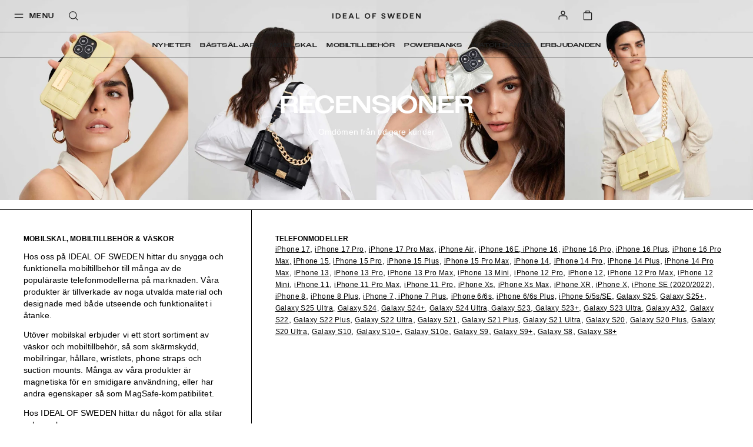

--- FILE ---
content_type: text/html; charset=utf-8
request_url: https://idealofsweden.com/reviews?sl=1
body_size: 55449
content:
<!doctype html><html lang="sv-SE"><head><meta charset="utf-8"/><meta name="viewport" content="width=device-width,initial-scale=1"/><meta name="theme-color" content="#FFFFFF"/><link rel="manifest" href="/manifest.json"/><link rel="apple-touch-icon" sizes="180x180" href="/apple-touch-icon.png?v=1"/><link rel="icon" type="image/png" sizes="32x32" href="/favicon-32x32.png?v=1"/><link rel="icon" type="image/png" sizes="16x16" href="/favicon-16x16.png?v=1"/><link rel="shortcut icon" href="/favicon.ico?v=1"/><link rel="mask-icon" href="/safari-pinned-tab.svg" color="#ffffff"/><link rel="preconnect" href="https://frontendapi.idealofsweden.com" crossorigin/><link rel="preconnect" href="https://www.googletagmanager.com"/><link rel="preconnect" href="https://www.google-analytics.com"/><link rel="stylesheet" href="https://use.typekit.net/zqw4ptx.css"/><script type="text/javascript">window.gdprAppliesGlobally=!0,function(t,e,a,n,i){function o(t,a,n,o){if("function"==typeof n){window[e]||(window[e]=[]);var r=!1;i&&(r=i(t,a,n)),r||window[e].push({command:t,parameter:a,callback:n,version:o})}}function r(e){if(window[t]&&!0===window[t].stub&&e.data){var i,o="string"==typeof e.data;try{i=o?JSON.parse(e.data):e.data}catch(t){return}if(i[a]){var r=i[a];window[t](r.command,r.parameter,function(t,a){var i={};i[n]={returnValue:t,success:a,callId:r.callId},e.source.postMessage(o?JSON.stringify(i):i,"*")},r.version)}}}o.stub=!0,"function"!=typeof window[t]&&(window[t]=o,window.addEventListener?window.addEventListener("message",r,!1):window.attachEvent("onmessage",r))}("__tcfapi","__tcfapiBuffer","__tcfapiCall","__tcfapiReturn"),function t(e){if(!window.frames[e])if(document.body&&document.body.firstChild){var a=document.body,n=document.createElement("iframe");n.style.display="none",n.name=e,n.title=e,a.insertBefore(n,a.firstChild)}else setTimeout(function(){t(e)},5)}("__tcfapiLocator"),function(){var t=document.createElement("script");t.id="spcloader",t.type="text/javascript",t.async=!0,t.src="https://sdk.privacy-center.org/f730ce10-3a07-4d37-80ab-9aaa93c0df8b/loader.js?target="+document.location.hostname,t.charset="utf-8";var e=document.getElementsByTagName("script")[0];e.parentNode.insertBefore(t,e)}()</script><meta name="google-site-verification" content="nBITT4D6sxgjT17VphiX_sPqTkGAylAPSlLBKnUieH0"/><meta name="google-site-verification" content="EeqXuo6PczvcZPRjgoMbzrXKQ3n8lqTvFVO41qWpYoM"/><meta name="google-site-verification" content="WER1BlWXFEFlNxY2BvBWjumyXOsb1X3hJIFwiyoGKBo"/><meta name="google-site-verification" content="FIf8WtfMwuCfJmI3HjZ9BK3f0IY3McMC3yZmSFANakI"/><meta name="google-site-verification" content="DM_vHQbV3FCqHjqqWWUVPzdkyOOrn0sVVI736ZZ5lz0"/><meta name="google-site-verification" content="1BPO5JCMetVLA0qeZXQrinYaLtc4Y5T13ivYdzUnJhg"/><meta name="google-site-verification" content="DoS3a_na9TtOfYdfNRKDHiQiUQ_nl9MXXRr47rO9M1A"/><meta name="google-site-verification" content="Kvc9rHLUCvF9JhPfjjeIxU7iavOzrKyEPJ2PK3fiNws"/><meta name="google-site-verification" content="3uAKKAYEqkxm-4GZfPhp4MLTCy4p6TK81pxoIKkJoGM"/><meta name="google-site-verification" content="c5p8Zo5lx2exoU6fTS-7QRdBOHjaAvCRG4p6wr5PyVs"/><meta name="google-site-verification" content="7fvmHLPHTrmlua1bQFOYvkOuneegg76mHWMjSdUYX2U"/><meta name="google-site-verification" content="uOyV0lDx5xKDO544eYWyCmgFXixo1qeXW9Lp_uQuniA"/><meta name="google-site-verification" content="R3ngVCpzs8ySioXAJOiSuCu4wNejkgouw2YhwfVigFc"/><meta name="google-site-verification" content="WuIE_4ZClYbMNQjpquz7bmlj8W8daZDt2NY2bEAt5pU"/><meta name="google-site-verification" content="0ssbjSVVBaG6s5cV9lCuJq0vzv4g78P5IyZwdS3_vXo"/><meta name="google-site-verification" content="EdTNRbUDM06GHiCb80kT22PPkFAqhN4aaW7gwJJsnHg"/><meta name="google-site-verification" content="Ees7-d1EDKTSgRCOrcPlX4WSN8Id43-rVZlYRrXU3ko"/><meta name="google-site-verification" content="e-cRtOHAj9eo8rWirAUqyB82pmMSDQJh97QpS9ynjKw"/><meta name="google-site-verification" content="vbeNTCWpkLlETPFaWXt3I0BrpzSgUOw1xz74r6g5oRM"/><meta name="google-site-verification" content="2cq8hXesNBzqgikG-PgxUqo9NuTrmBpL2uzfhjUabsI"/><meta name="google-site-verification" content="WiyYb7-gqlzvvwKXZP5qDqb6vhmYRChuAsBMNICZF3Y"/><meta name="google-site-verification" content="0vA024bIsYsrUNBXzR6GdBjAVpZeQPU3bBv9kF7wwow"/><meta name="google-site-verification" content="7sKKD4RD46FN5PYFw5sQmEFHB1kypiHH_VTuRAm3zZA"/><meta name="google-site-verification" content="VvNApYbbIkRDCcRHWvww30P5LaTpWyyTQ2eKl3lwd6c"/><meta name="google-site-verification" content="tVZzG96boScjAEYlLcvAQN1l9eeoeLushThMqt9LvjU"/><meta name="google-site-verification" content="D3VAS94yaqDSWFITHS2ZnEtxRII4jnVJcDDpGB6uGvo"/><meta name="google-site-verification" content="9cEUXFlZPk4ezfT71gep4o5FXKK4A4sVjSwXXLpFZQ4"/><meta name="google-site-verification" content="4_7SZYNGM202F3l9yGorniHXHGu0CW-T7MJFIINUtR4"/><meta name="google-site-verification" content="VCevgZ_-pA-Sq0WGVp1BaB-Yt4WMzCWlTDQVJ8njC5k"/><meta name="google-site-verification" content="PIWt3hEH3zQZKkgvO1o1uE0Y7LuuY3uMbhRdfxA7Vuw"/><meta name="google-site-verification" content="XblOn3H-YBZXmziEYPplDJ3CKlYmNmHjnB3TWWfQDfU"/><meta name="google-site-verification" content="015hR1IS5p6eug9SKjIkX6MaDJLcoQxYLm9EZiM-Y_Y"/><meta name="google-site-verification" content="l4Uo4X5e4G37Zu-82kJ_sW9eag2iCoJkkvS3aiXu10k"/><meta name="google-site-verification" content="nkwjY7qjCN0Ie0NRq39H8QpAyTI1WnLeu5JVEe2UwdA"/><meta name="google-site-verification" content="jY36cIONgRZadYbH1oaenpPi-fe7dqCa-GpTJfwYZgI"/><meta name="google-site-verification" content="53B15_xcYe3ir4k9UZZrqzU-2wfem_gG4krNyr6kDGA"/><meta name="google-site-verification" content="yHN40P7FqPBXr-7lWfuTwOqoMx0X6jcPaF06PEka_IQ"/><meta name="google-site-verification" content="yARCqFkHoQePYLrK9DsEyN9Hp5S7d4SZwN-5iJuF3FI"/><meta name="google-site-verification" content="PzbjEC4F6Sx5IBg1GSkVeUGcdBABt7XkUJ1mJ_kqujU"/><meta name="google-site-verification" content="h-hUiMxq7V0f8XID68aSRyAGfb8PrmzdgV45LjmWeOg"/><meta name="google-site-verification" content="WiH7z0boYNoli8_mnEvXSyXJKzht14Pk7FSsm0pwBIk"/><meta name="google-site-verification" content="Yp-kP3gG-m9l5Iaw7s6qohqPeBTyfzJrBmELyf5fk6E"/><meta name="google-site-verification" content="7CeWBeEh-TMO2SXDo2LIsLi9IZX5BX7jJDzAt_0pPsE"/><meta name="google-site-verification" content="etGDzrvBI4zLmolMIPnLsG7qozwiboC-MJV-064mrWE"/><meta name="google-site-verification" content="ZaLGXcqxILblMIXehFtOrLO3TiySU_fqY46SHOu_m48"/><meta name="google-site-verification" content="Rzue09Lb99KuMZmGgCXGC_SwYR8m_KPUCMzIuVBXO1o"/><meta name="google-site-verification" content="U8v-mphPJNXbDlg1d6K1YTsegn2jA9wmZHCFc1hLEqs"/><script src="https://cdn.depict.ai/idealofsweden/depict-ai.js" async></script><link href="/static/js/304.a3c25a7a.js" rel="preload" as="script" /><link href="/static/js/main.11670449.js" rel="preload" as="script" /><title data-react-helmet="true">Ideal of Sweden recension | IDEAL OF SWEDEN</title><meta data-react-helmet="true" name="description" content="Läs IDEAL OF SWEDEN recensioner från tidigare kunder här. Kolla vad andra tycker om Ideals mobilskal, väskor och accessoarer."/><meta data-react-helmet="true" property="og:type" content="website"/><meta data-react-helmet="true" property="og:site_name" content="IDEAL OF SWEDEN"/><meta data-react-helmet="true" property="og:title" content="Ideal of Sweden recension | IDEAL OF SWEDEN"/><meta data-react-helmet="true" property="og:description" content="Läs IDEAL OF SWEDEN recensioner från tidigare kunder här. Kolla vad andra tycker om Ideals mobilskal, väskor och accessoarer."/><meta data-react-helmet="true" property="og:image" content="https://images.idealofsweden.com/2022/01/05143510/logoidealsquare.png"/><link data-react-helmet="true" rel="canonical" href/><link data-react-helmet="true" rel="alternate" href="https://idealofsweden.com.au/reviews" hreflang="en-AU"/><link data-react-helmet="true" rel="alternate" href="https://idealofsweden.at/reviews" hreflang="de-AT"/><link data-react-helmet="true" rel="alternate" href="https://idealofsweden.be/reviews" hreflang="nl-BE"/><link data-react-helmet="true" rel="alternate" href="https://idealofsweden.ca/reviews" hreflang="en-CA"/><link data-react-helmet="true" rel="alternate" href="https://idealofsweden.dk/reviews" hreflang="da-DK"/><link data-react-helmet="true" rel="alternate" href="https://idealofsweden.de/reviews" hreflang="de-DE"/><link data-react-helmet="true" rel="alternate" href="https://idealofsweden.es/reviews" hreflang="es-ES"/><link data-react-helmet="true" rel="alternate" href="https://idealofsweden.eu/reviews" hreflang="en"/><link data-react-helmet="true" rel="alternate" href="https://idealofsweden.fr/reviews" hreflang="fr-FR"/><link data-react-helmet="true" rel="alternate" href="https://idealofsweden.global/reviews" hreflang="x-default"/><link data-react-helmet="true" rel="alternate" href="https://idealofsweden.hk/reviews" hreflang="en-HK"/><link data-react-helmet="true" rel="alternate" href="https://idealofsweden.it/reviews" hreflang="it-IT"/><link data-react-helmet="true" rel="alternate" href="https://idealofsweden.jp/reviews" hreflang="ja-JP"/><link data-react-helmet="true" rel="alternate" href="https://idealofsweden.co.kr/reviews" hreflang="ko-KR"/><link data-react-helmet="true" rel="alternate" href="https://idealofsweden.nl/reviews" hreflang="nl-NL"/><link data-react-helmet="true" rel="alternate" href="https://idealofsweden.no/vurderinger" hreflang="no-NO"/><link data-react-helmet="true" rel="alternate" href="https://idealofsweden.pl/reviews" hreflang="pl-PL"/><link data-react-helmet="true" rel="alternate" href="https://idealofsweden.sa/reviews" hreflang="ar-SA"/><link data-react-helmet="true" rel="alternate" href="https://idealofsweden.sg/reviews" hreflang="en-SG"/><link data-react-helmet="true" rel="alternate" href="https://idealofsweden.fi/reviews" hreflang="fi-FI"/><link data-react-helmet="true" rel="alternate" href="https://idealofsweden.com/reviews" hreflang="sv-SE"/><link data-react-helmet="true" rel="alternate" href="https://idealofsweden.ch/reviews" hreflang="de-CH"/><link data-react-helmet="true" rel="alternate" href="https://idealofsweden.ae/reviews" hreflang="ar-AE"/><link data-react-helmet="true" rel="alternate" href="https://idealofsweden.co.uk/reviews" hreflang="en-GB"/><link data-react-helmet="true" rel="alternate" href="https://idealofsweden.us/reviews" hreflang="en-US"/><link data-react-helmet="true" rel="alternate" href="https://idealofsweden.gr/reviews" hreflang="el-GR"/><style type="text/css" data-chunk="main">
/*! sanitize.css v5.0.0 | CC0 License | github.com/jonathantneal/sanitize.css */*,:after,:before{background-repeat:no-repeat;box-sizing:inherit}:after,:before{text-decoration:inherit;vertical-align:inherit}html{-ms-text-size-adjust:100%;-webkit-text-size-adjust:100%;box-sizing:border-box;cursor:default}article,aside,footer,header,nav,section{display:block}body{margin:0}h1{font-size:2em;margin:.67em 0}figcaption,figure,main{display:block}figure{margin:1em 40px}hr{box-sizing:initial;height:0;overflow:visible}nav ol,nav ul{list-style:none}pre{font-family:monospace,monospace;font-size:1em}a{-webkit-text-decoration-skip:objects;background-color:initial}abbr[title]{border-bottom:none;text-decoration:underline;-webkit-text-decoration:underline dotted;text-decoration:underline dotted}b,strong{font-weight:inherit;font-weight:bolder}code,kbd,samp{font-family:monospace,monospace;font-size:1em}dfn{font-style:italic}mark{background-color:#ff0;color:#000}small{font-size:80%}sub,sup{font-size:75%;line-height:0;position:relative;vertical-align:initial}sub{bottom:-.25em}sup{top:-.5em}::selection{background-color:#b3d4fc;color:#000;text-shadow:none}audio,canvas,iframe,img,svg,video{vertical-align:middle}audio,video{display:inline-block}audio:not([controls]){display:none;height:0}img{border-style:none}svg{fill:currentColor}svg:not(:root){overflow:hidden}table{border-collapse:collapse}button,input,optgroup,select,textarea{margin:0}button,input,select,textarea{background-color:initial;color:inherit;font-size:inherit;line-height:inherit}button,input{overflow:visible}button,select{text-transform:none}[type=reset],[type=submit],button,html [type=button]{-webkit-appearance:button}[type=button]::-moz-focus-inner,[type=reset]::-moz-focus-inner,[type=submit]::-moz-focus-inner,button::-moz-focus-inner{border-style:none;padding:0}[type=button]:-moz-focusring,[type=reset]:-moz-focusring,[type=submit]:-moz-focusring,button:-moz-focusring{outline:1px dotted ButtonText}legend{box-sizing:border-box;color:inherit;display:table;max-width:100%;padding:0;white-space:normal}progress{display:inline-block;vertical-align:initial}textarea{overflow:auto;resize:vertical}[type=checkbox],[type=radio]{box-sizing:border-box;padding:0}[type=number]::-webkit-inner-spin-button,[type=number]::-webkit-outer-spin-button{height:auto}[type=search]{-webkit-appearance:textfield;outline-offset:-2px}[type=search]::-webkit-search-cancel-button,[type=search]::-webkit-search-decoration{-webkit-appearance:none}::-webkit-file-upload-button{-webkit-appearance:button;font:inherit}details,menu{display:block}summary{display:list-item}canvas{display:inline-block}template{display:none}[tabindex],a,area,button,input,label,select,summary,textarea{touch-action:manipulation}[hidden]{display:none}[aria-busy=true]{cursor:progress}[aria-controls]{cursor:pointer}[aria-hidden=false][hidden]:not(:focus){clip:rect(0,0,0,0);display:inherit;position:absolute}[aria-disabled]{cursor:default}
/*# sourceMappingURL=main.4b09924f.css.map*/
</style><style type="text/css">
    @font-face {
        font-family: Avenir Next;
        font-style: normal;
        font-display: swap;
        font-weight: 400;
        src: url('/static/media/avenir-next-400.eac6fa05409fecbcd719.eot');
        src: local('Avenir Next Regular'), local('Avenir-Next-Regular'),
            url('/static/media/avenir-next-400.eac6fa05409fecbcd719.eot?#iefix') format('embedded-opentype'),
            url('/static/media/avenir-next-400.797134667a33b7db4575.woff2') format('woff2'),
            url('/static/media/avenir-next-400.eb1acfab18e6e50f7821.woff') format('woff');
    }

    @font-face {
        font-family: Avenir Next;
        font-style: italic;
        font-display: swap;
        font-weight: 400;
        src: url('/static/media/avenir-next-400-italic.06fa2989ce0094f078cc.eot');
        src: local('Avenir Next Italic'), local('Avenir-Next-Italic'),
            url('/static/media/avenir-next-400-italic.06fa2989ce0094f078cc.eot?#iefix') format('embedded-opentype'),
            url('/static/media/avenir-next-400-italic.8a176d23e2986b4d7089.woff2') format('woff2'),
            url('/static/media/avenir-next-400-italic.585b13dddd6eaa5c29e2.woff') format('woff');
    }

    @font-face {
        font-family: Avenir Next;
        font-style: normal;
        font-display: swap;
        font-weight: 500;
        src: url('/static/media/avenir-next-500.680e881ae2ba0f764ddb.eot');
        src: local('Avenir Next Medium'), local('Avenir-Next-Medium'),
            url('/static/media/avenir-next-500.680e881ae2ba0f764ddb.eot?#iefix') format('embedded-opentype'),
            url('/static/media/avenir-next-500.333367d03dabe0db5443.woff2') format('woff2'),
            url('/static/media/avenir-next-500.2372708f1c021c754823.woff') format('woff');
    }

    @font-face {
        font-family: Avenir Next;
        font-style: italic;
        font-display: swap;
        font-weight: 500;
        src: url('/static/media/avenir-next-500-italic.21d4ba776629b1378592.eot');
        src: local('Avenir Next Medium Italic'), local('Avenir-Next-Medium-Italic'),
            url('/static/media/avenir-next-500-italic.21d4ba776629b1378592.eot?#iefix') format('embedded-opentype'),
            url('/static/media/avenir-next-500-italic.725783ca7bc15cd22068.woff2') format('woff2'),
            url('/static/media/avenir-next-500-italic.f4e46ff24c8e1d6a5b9a.woff') format('woff');
    }

    @font-face {
        font-family: Avenir Next;
        font-style: normal;
        font-display: swap;
        font-weight: 600;
        src: url('/static/media/avenir-next-600.f93bfb093c2f40cb3b09.eot');
        src: local('Avenir Next Demi'), local('Avenir-Next-Demi'),
            url('/static/media/avenir-next-600.f93bfb093c2f40cb3b09.eot?#iefix') format('embedded-opentype'),
            url('/static/media/avenir-next-600.c849397d311fe634d9e0.woff2') format('woff2'),
            url('/static/media/avenir-next-600.fdd2fc6b3c9701e1cd2a.woff') format('woff');
    }

    @font-face {
        font-family: Montserrat;
        font-style: normal;
        font-display: swap;
        font-weight: 400;
        src: url('/static/media/montserrat-v12-latin-400.d30ff382ccfe31135153.eot');
        src: local('Montserrat Regular'), local('Montserrat-Regular'),
            url('/static/media/montserrat-v12-latin-400.d30ff382ccfe31135153.eot?#iefix') format('embedded-opentype'),
            url('/static/media/montserrat-v12-latin-400.504499c7e16ee847a32a.woff2') format('woff2'),
            url('/static/media/montserrat-v12-latin-400.7710fcbaccd9837e1c5e.woff') format('woff');
    }

	@font-face {
		font-family: Montserrat;
		font-style: normal;
		font-display: swap;
        font-weight: 500;
		src: url('/static/media/montserrat-v12-latin-500.80c3d82f37a875cfbc58.eot');
		src: local('Montserrat Medium'), local('Montserrat-Medium'),
			url('/static/media/montserrat-v12-latin-500.80c3d82f37a875cfbc58.eot?#iefix') format('embedded-opentype'),
			url('/static/media/montserrat-v12-latin-500.6fd836a65acf6d59bd2f.woff2') format('woff2'),
			url('/static/media/montserrat-v12-latin-500.561e37f444fecedbe680.woff') format('woff');
	}

    @font-face {
        font-family: Montserrat;
        font-style: normal;
        font-display: swap;
        font-weight: 600;
        src: url('/static/media/montserrat-v12-latin-600.2ef159c8daa62cc37f5c.eot');
        src: local('Montserrat SemiBold'), local('Montserrat-SemiBold'),
            url('/static/media/montserrat-v12-latin-600.2ef159c8daa62cc37f5c.eot?#iefix') format('embedded-opentype'),
            url('/static/media/montserrat-v12-latin-600.c18b4ac34e93857f7437.woff2') format('woff2'),
            url('/static/media/montserrat-v12-latin-600.010ceaeb92611d327450.woff') format('woff');
    }

    @font-face {
        font-family: Montserrat;
        font-style: normal;
        font-display: swap;
        font-weight: 700;
        src: url('/static/media/montserrat-v12-latin-700.5cf5ba49ad81c9fec2bf.eot');
        src: local('Montserrat Bold'), local('Montserrat-Bold'),
            url('/static/media/montserrat-v12-latin-700.5cf5ba49ad81c9fec2bf.eot?#iefix') format('embedded-opentype'),
            url('/static/media/montserrat-v12-latin-700.66fd2310725b78026454.woff2') format('woff2'),
            url('/static/media/montserrat-v12-latin-700.a7a97263d97c409f1a62.woff') format('woff');
    }

    @font-face {
        font-family: Helvetica Neue;
        font-style: normal;
        font-display: swap;
        font-weight: 400;
        src: url('/static/media/HelveticaNeue-Roman.77f993a1148ce2d016ed.eot');
        src: local('Helvetica Nuel Regular'), local('Helvetica-Nuel-Regular'),
            url('/static/media/HelveticaNeue-Roman.77f993a1148ce2d016ed.eot?#iefix') format('embedded-opentype'),
            url('/static/media/HelveticaNeue-Roman.d320b37561359663910f.woff2') format('woff2'),
            url('/static/media/HelveticaNeue-Roman.533a7bed59fa648e7a31.woff') format('woff');
    }

    @font-face {
        font-family: Aspekta, sans-serif;
        font-style: normal;
        font-display: swap;
        font-weight: 50;
        src: url('/static/media/Aspekta-50.6c3dfefab885d011bf73.eot');
        src: local('Aspekta'),
        url('/static/media/Aspekta-50.6c3dfefab885d011bf73.eot?#iefix') format('embedded-opentype'),
        url('/static/media/Aspekta-50.304382019f9d8eca071f.woff2') format('woff2'),
        url('/static/media/Aspekta-50.643614545f52a4194d91.woff') format('woff');
    }

    @font-face {
        font-family: Aspekta, sans-serif;
        font-style: normal;
        font-display: swap;
        font-weight: 100;
        src: url('/static/media/Aspekta-100.9dcc74326e10bf137c89.eot');
        src: local('Aspekta'),
        url('/static/media/Aspekta-100.9dcc74326e10bf137c89.eot?#iefix') format('embedded-opentype'),
        url('/static/media/Aspekta-100.e89dc651573452e11d5f.woff2') format('woff2'),
        url('/static/media/Aspekta-100.11f604cbb4b49f57dfec.woff') format('woff');
    }

    @font-face {
        font-family: Aspekta, sans-serif;
        font-style: normal;
        font-display: swap;
        font-weight: 150;
        src: url('/static/media/Aspekta-150.55839e37361b1b37dafd.eot');
        src: local('Aspekta'),
        url('/static/media/Aspekta-150.55839e37361b1b37dafd.eot?#iefix') format('embedded-opentype'),
        url('/static/media/Aspekta-150.65c2441661facbdfef7e.woff2') format('woff2'),
        url('/static/media/Aspekta-150.f4c55bb9e31323109667.woff') format('woff');
    }

    @font-face {
        font-family: Aspekta, sans-serif;
        font-style: normal;
        font-display: swap;
        font-weight: 200;
        src: url('/static/media/Aspekta-200.958417d900837dc44bee.eot');
        src: local('Aspekta'),
        url('/static/media/Aspekta-200.958417d900837dc44bee.eot?#iefix') format('embedded-opentype'),
        url('/static/media/Aspekta-200.f9ff123832825d2a7925.woff2') format('woff2'),
        url('/static/media/Aspekta-200.5828cdb41bd72657e2b3.woff') format('woff');
    }

    @font-face {
        font-family: Aspekta, sans-serif;
        font-style: normal;
        font-display: swap;
        font-weight: 250;
        src: url('/static/media/Aspekta-250.650ee94457861c3b3eca.eot');
        src: local('Aspekta'),
        url('/static/media/Aspekta-250.650ee94457861c3b3eca.eot?#iefix') format('embedded-opentype'),
        url('/static/media/Aspekta-250.8ccaf0ff38af872469de.woff2') format('woff2'),
        url('/static/media/Aspekta-250.255fb778c9bfb1861968.woff') format('woff');
    }

    @font-face {
        font-family: Aspekta, sans-serif;
        font-style: normal;
        font-display: swap;
        font-weight: 300;
        src: url('/static/media/Aspekta-300.cc45c8d27c904a482b0e.eot');
        src: local('Aspekta'),
        url('/static/media/Aspekta-300.cc45c8d27c904a482b0e.eot?#iefix') format('embedded-opentype'),
        url('/static/media/Aspekta-300.6765ca8f6cf3e67c9f07.woff2') format('woff2'),
        url('/static/media/Aspekta-300.68679352e953167f2777.woff') format('woff');
    }

    @font-face {
        font-family: Aspekta, sans-serif;
        font-style: normal;
        font-display: swap;
        font-weight: 450;
        src: url('/static/media/Aspekta-450.452486e935a5213e1980.eot');
        src: local('Aspekta'),
        url('/static/media/Aspekta-450.452486e935a5213e1980.eot?#iefix') format('embedded-opentype'),
        url('/static/media/Aspekta-450.905a5dff03b87699374c.woff2') format('woff2'),
        url('/static/media/Aspekta-450.46e2611ae5afe4c4482f.woff') format('woff');
    }

    @font-face {
        font-family: Aspekta, sans-serif;
        font-style: normal;
        font-display: swap;
        font-weight: 500;
        src: url('/static/media/Aspekta-500.0c4aa6435e177bc5ef1d.eot');
        src: local('Aspekta'),
        url('/static/media/Aspekta-500.0c4aa6435e177bc5ef1d.eot?#iefix') format('embedded-opentype'),
        url('/static/media/Aspekta-500.2d9abb9ee3d84c45d6cd.woff2') format('woff2'),
        url('/static/media/Aspekta-500.d06452a26f4e39caa6f5.woff') format('woff');
    }

    @font-face {
        font-family: Aspekta, sans-serif;
        font-style: normal;
        font-display: swap;
        font-weight: 550;
        src: url('/static/media/Aspekta-550.bda9d6e34898e748be93.eot');
        src: local('Aspekta'),
        url('/static/media/Aspekta-550.bda9d6e34898e748be93.eot?#iefix') format('embedded-opentype'),
        url('/static/media/Aspekta-550.26dd1d382d2aaec6b789.woff2') format('woff2'),
        url('/static/media/Aspekta-550.ee5bacce39fe33b775d1.woff') format('woff');
    }

    @font-face {
        font-family: Aspekta, sans-serif;
        font-style: normal;
        font-display: swap;
        font-weight: 600;
        src: url('/static/media/Aspekta-600.1d47413d9bad32ef39ff.eot');
        src: local('Aspekta'),
        url('/static/media/Aspekta-600.1d47413d9bad32ef39ff.eot?#iefix') format('embedded-opentype'),
        url('/static/media/Aspekta-600.0d9978be7b954a9dceed.woff2') format('woff2'),
        url('/static/media/Aspekta-600.443483882e1b0fb1080f.woff') format('woff');
    }

    @font-face {
        font-family: Aspekta, sans-serif;
        font-style: normal;
        font-display: swap;
        font-weight: 650;
        src: url('/static/media/Aspekta-650.9199b9ad87a8071a32a3.eot');
        src: local('Aspekta'),
        url('/static/media/Aspekta-650.9199b9ad87a8071a32a3.eot?#iefix') format('embedded-opentype'),
        url('/static/media/Aspekta-650.bd150ccf4fd15292e45b.woff2') format('woff2'),
        url('/static/media/Aspekta-650.4d83bf80c439cfe96f6c.woff') format('woff');
    }

    @font-face {
        font-family: Aspekta, sans-serif;
        font-style: normal;
        font-display: swap;
        font-weight: 700;
        src: url('/static/media/Aspekta-700.0d2ceda6654adb7b069f.eot');
        src: local('Aspekta'),
        url('/static/media/Aspekta-700.0d2ceda6654adb7b069f.eot?#iefix') format('embedded-opentype'),
        url('/static/media/Aspekta-700.a2dbaa1a04a4fbec8ba4.woff2') format('woff2'),
        url('/static/media/Aspekta-700.a344eddc4f5f5200662a.woff') format('woff');
    }

    @font-face {
        font-family: Aspekta, sans-serif;
        font-style: normal;
        font-display: swap;
        font-weight: 750;
        src: url('/static/media/Aspekta-750.678df5bd0c8de0d974e7.eot');
        src: local('Aspekta'),
        url('/static/media/Aspekta-750.678df5bd0c8de0d974e7.eot?#iefix') format('embedded-opentype'),
        url('/static/media/Aspekta-750.90079e733a4d4441616a.woff2') format('woff2'),
        url('/static/media/Aspekta-750.7627bc56d8844f9c46e6.woff') format('woff');
    }

    @font-face {
        font-family: Aspekta, sans-serif;
        font-style: normal;
        font-display: swap;
        font-weight: 800;
        src: url('/static/media/Aspekta-800.58c73b44b662235982fc.eot');
        src: local('Aspekta'),
        url('/static/media/Aspekta-800.58c73b44b662235982fc.eot?#iefix') format('embedded-opentype'),
        url('/static/media/Aspekta-800.574b2a9950c45714b38d.woff2') format('woff2'),
        url('/static/media/Aspekta-800.da3f63b9967e4cab2034.woff') format('woff');
    }

    @font-face {
        font-family: Aspekta, sans-serif;
        font-style: normal;
        font-display: swap;
        font-weight: 850;
        src: url('/static/media/Aspekta-850.71c1a3faa1bcafb2849a.eot');
        src: local('Aspekta'),
        url('/static/media/Aspekta-850.71c1a3faa1bcafb2849a.eot?#iefix') format('embedded-opentype'),
        url('/static/media/Aspekta-850.5f0de13a62882acb6c3d.woff2') format('woff2'),
        url('/static/media/Aspekta-850.58f1c4aff9aacfe5e8e3.woff') format('woff');
    }

    @font-face {
        font-family: Aspekta, sans-serif;
        font-style: normal;
        font-display: swap;
        font-weight: 900;
        src: url('/static/media/Aspekta-900.397b72cbf276eae69130.eot');
        src: local('Aspekta'),
        url('/static/media/Aspekta-900.397b72cbf276eae69130.eot?#iefix') format('embedded-opentype'),
        url('/static/media/Aspekta-900.98a6d8ff4ee49e69fe00.woff2') format('woff2'),
        url('/static/media/Aspekta-900.c57078cbdb085dc92d66.woff') format('woff');
    }

    @font-face {
        font-family: Aspekta, sans-serif;
        font-style: normal;
        font-display: swap;
        font-weight: 950;
        src: url('/static/media/Aspekta-950.70d716afc4e3c73138b6.eot');
        src: local('Aspekta'),
        url('/static/media/Aspekta-950.70d716afc4e3c73138b6.eot?#iefix') format('embedded-opentype'),
        url('/static/media/Aspekta-950.52bde15fabde89e91fe5.woff2') format('woff2'),
        url('/static/media/Aspekta-950.f96c88cc9fd8f0b5702a.woff') format('woff');
    }

    @font-face {
        font-family: Aspekta, sans-serif;
        font-style: normal;
        font-display: swap;
        font-weight: 1000;
        src: url('/static/media/Aspekta-1000.72c0147003c756bedd68.eot');
        src: local('Aspekta'),
        url('/static/media/Aspekta-1000.72c0147003c756bedd68.eot?#iefix') format('embedded-opentype'),
        url('/static/media/Aspekta-1000.36ed0125806958c9d941.woff2') format('woff2'),
        url('/static/media/Aspekta-1000.42b7ebf334976921ed95.woff') format('woff');
    }
</style><style type="text/css">.css-3be5t8{position:absolute;width:100%;top:0;z-index:160;--menu-background:transparent;--menu-text-color:#202020;--menu-border-color:rgba(0,0,0,0.3);--menu-basket-color:#FFFFFF;}.css-3be5t8[data-take-space='true']{position:unset;min-height:94px;max-height:94px;}@media (max-width:47.99em){.css-3be5t8[data-take-space='true'][data-is-pdp='true']{min-height:64px;max-height:64px;}}.css-3be5t8[data-take-space='true'][data-hide-quicklinks='true']{min-height:64px;max-height:64px;}.css-3be5t8[data-take-space='true'][data-is-checkout='true']{min-height:61px;max-height:61px;}@media (max-width:61.99em){.css-3be5t8[data-take-space='true'][data-is-checkout='true']{min-height:40px;max-height:40px;}}.css-3be5t8[data-take-space='true'][data-is-checkout='true'][data-banner='true']{min-height:94px;max-height:94px;}@media (max-width:61.99em){.css-3be5t8[data-take-space='true'][data-is-checkout='true'][data-banner='true']{min-height:73px;max-height:73px;}}@media (min-width:48em){.css-3be5t8[data-is-pdp='true']{--menu-background:#FFFFFF;--menu-border-color:rgba(0,0,0,0.3);}}.css-3be5t8[data-white-menu='true']{--menu-background:#FFFFFF;--menu-border-color:rgba(0,0,0,0.3);}.css-3be5t8[data-inverted-colors='true']:not([data-is-scrolled='true']){--menu-text-color:#F9F9F9;--menu-border-color:rgba(255,255,255,0.3);--menu-basket-color:#202020;}.css-3be5t8[data-is-scrolled='true']{--menu-background:#FFFFFF;--menu-text-color:#202020;--menu-border-color:rgba(0,0,0,0.3);--menu-basket-color:#FFFFFF;}.css-17hjhcq{top:0px;-webkit-transition:background-color 300ms ease-in,color 300ms ease-in,top 300ms ease-in-out;transition:background-color 300ms ease-in,color 300ms ease-in,top 300ms ease-in-out;-webkit-flex-direction:column;-ms-flex-direction:column;flex-direction:column;display:-webkit-box;display:-webkit-flex;display:-ms-flexbox;display:flex;-webkit-flex-direction:column;-ms-flex-direction:column;flex-direction:column;top:0px;background-size:cover;top:0px;-webkit-transition:background-color 300ms ease-in,color 300ms ease-in,top 300ms ease-in-out;transition:background-color 300ms ease-in,color 300ms ease-in,top 300ms ease-in-out;-webkit-flex-direction:column;-ms-flex-direction:column;flex-direction:column;position:fixed;width:100%;background-color:var(--menu-background);color:var(--menu-text-color);-webkit-box-pack:justify;-webkit-justify-content:space-between;-ms-flex-pack:justify;justify-content:space-between;}.css-1ed4h5l{display:-webkit-box;display:-webkit-flex;display:-ms-flexbox;display:flex;background-size:cover;background-position:50% 50%;width:100%;padding:16px 24px;max-height:54px;-webkit-box-pack:justify;-webkit-justify-content:space-between;-ms-flex-pack:justify;justify-content:space-between;-webkit-transition:background-color 200ms ease;transition:background-color 200ms ease;}.css-1ed4h5l h1 span{position:absolute;width:1px;height:1px;padding:0;margin:-1px;overflow:hidden;-webkit-clip:rect(0 0 0 0);clip:rect(0 0 0 0);white-space:nowrap;border:0;}.css-1ed4h5l .basket-icon span{color:var(--menu-basket-color);}.css-1khwdch{-webkit-align-items:center;-webkit-box-align:center;-ms-flex-align:center;align-items:center;width:25%;display:-webkit-box;display:-webkit-flex;display:-ms-flexbox;display:flex;-webkit-align-items:center;-webkit-box-align:center;-ms-flex-align:center;align-items:center;width:25%;background-size:cover;background-position:50% 50%;}.css-cpd7pt{border:none;cursor:pointer;box-shadow:none;-webkit-tap-highlight-color:rgba(0,0,0,0);margin-right:24px;border:none;position:relative;padding:0;}.css-cpd7pt:after{content:'';position:absolute;width:30px;height:30px;top:50%;left:50%;margin-top:-15px;margin-left:-15px;}.css-wjcjl2{height:9px;stroke-width:1.5;width:16px;margin-bottom:3px;fill:currentColor;}.css-4tpg3n{fill:none;stroke:currentColor;stroke-width:1.5;}.css-12bilvv{color:var(--menu-text-color);margin-left:10px;}@media (max-width:47.99em){.css-12bilvv{display:none;}}.css-uex0pe{margin:0px;padding:calc(0px + 2px) 0px 0px 0px;font-family:'owners-wide',sans-serif;font-style:normal;-webkit-text-decoration:none;text-decoration:none;-webkit-font-smoothing:antialiased;-moz-osx-font-smoothing:grayscale;font-smooth:never;text-transform:uppercase;font-size:12px;font-weight:500;line-height:16px;-webkit-letter-spacing:1.4px;-moz-letter-spacing:1.4px;-ms-letter-spacing:1.4px;letter-spacing:1.4px;}.css-mdakrc{border:none;cursor:pointer;box-shadow:none;-webkit-tap-highlight-color:rgba(0,0,0,0);margin-top:2px;border:none;position:relative;padding:0;}.css-mdakrc:after{content:'';position:absolute;width:30px;height:30px;top:50%;left:50%;margin-top:-15px;margin-left:-15px;}.css-6pibg3{height:20px;stroke-width:1.5;width:16px;margin-bottom:3px;fill:currentColor;}.css-b32ej6{fill:none;-webkit-transform:translate(1px,1px);-ms-transform:translate(1px,1px);transform:translate(1px,1px);stroke:currentColor;stroke-width:1.5;}.css-1cwczae{-webkit-flex:1 1 auto;-ms-flex:1 1 auto;flex:1 1 auto;-webkit-box-pack:center;-webkit-justify-content:center;-ms-flex-pack:center;justify-content:center;-webkit-align-items:center;-webkit-box-align:center;-ms-flex-align:center;align-items:center;display:-webkit-box;display:-webkit-flex;display:-ms-flexbox;display:flex;-webkit-align-items:center;-webkit-box-align:center;-ms-flex-align:center;align-items:center;-webkit-box-pack:center;-webkit-justify-content:center;-ms-flex-pack:center;justify-content:center;-webkit-flex:1 1 auto;-ms-flex:1 1 auto;flex:1 1 auto;background-size:cover;background-position:50% 50%;}.css-tw5m{-webkit-text-decoration:none;text-decoration:none;color:currentColor;}.css-112csf{fill:none;height:13px;width:135px;}@media screen and (min-width:20em){.css-112csf{width:150px;}}.css-1aj0fbz{fill:currentColor;}.css-5oam0q{-webkit-align-items:center;-webkit-box-align:center;-ms-flex-align:center;align-items:center;-webkit-box-pack:end;-webkit-justify-content:end;-ms-flex-pack:end;justify-content:end;width:25%;line-height:0;display:-webkit-box;display:-webkit-flex;display:-ms-flexbox;display:flex;-webkit-align-items:center;-webkit-box-align:center;-ms-flex-align:center;align-items:center;-webkit-box-pack:end;-webkit-justify-content:end;-ms-flex-pack:end;justify-content:end;width:25%;line-height:0;background-size:cover;background-position:50% 50%;}.css-17o79hv{border:none;cursor:pointer;box-shadow:none;-webkit-tap-highlight-color:rgba(0,0,0,0);margin-bottom:2px;border:none;position:relative;padding:0;}.css-17o79hv:after{content:'';position:absolute;width:30px;height:30px;top:50%;left:50%;margin-top:-15px;margin-left:-15px;}.css-1yj6408{position:relative;}.css-1yj6408 #basket-icon{-webkit-transition:-webkit-transform 200ms cubic-bezier(0.46,0.88,0.7,0.83);-webkit-transition:transform 200ms cubic-bezier(0.46,0.88,0.7,0.83);transition:transform 200ms cubic-bezier(0.46,0.88,0.7,0.83);}.css-1yj6408 #basket-icon path:first-of-type{-webkit-transition: fill 200ms cubic-bezier(0.46,0.88,0.7,0.83), stroke 200ms cubic-bezier(0.46,0.88,0.7,0.83);transition: fill 200ms cubic-bezier(0.46,0.88,0.7,0.83), stroke 200ms cubic-bezier(0.46,0.88,0.7,0.83);}.css-8fcppy{color:#FFFFFF;color:#FFFFFF;width:100%;height:100%;position:absolute;display:-webkit-box;display:-webkit-flex;display:-ms-flexbox;display:flex;margin-top:2px;-webkit-box-pack:center;-webkit-justify-content:center;-ms-flex-pack:center;justify-content:center;-webkit-align-items:center;-webkit-box-align:center;-ms-flex-align:center;align-items:center;left:0;right:0;font:400 11px/11px 'Montserrat';opacity:0;-webkit-transition:opacity 200ms cubic-bezier(0.46,0.88,0.7,0.83);transition:opacity 200ms cubic-bezier(0.46,0.88,0.7,0.83);}.css-35itwm{height:18px;width:18px;fill:currentColor;pointer-events:none;}.css-1kv1tl8{fill:none;stroke:currentcolor;stroke-width:1.15;}.css-zddfer{border-top:solid 1px var(--menu-border-color);border-bottom:solid 1px var(--menu-border-color);}@media (max-width:47.99em){.css-zddfer.is-pdp{display:none;}}.css-d0kj6b{direction:horizontal;height:100%;width:100%;width:100%;height:100%;-webkit-overflow-scrolling:touch;overflow-x:auto;overflow-y:hidden;-ms-overflow-style:none;-webkit-scrollbar-width:none;-moz-scrollbar-width:none;-ms-scrollbar-width:none;scrollbar-width:none;direction:horizontal;height:100%;width:100%;text-align:center;padding:0 16px;-webkit-mask-image:linear-gradient(to right,transparent,white 25px,white 90%,transparent);mask-image:linear-gradient(to right,transparent,white 25px,white 90%,transparent);}.css-d0kj6b::-webkit-scrollbar{display:none;}.css-1egfyhr{display:-webkit-box;display:-webkit-flex;display:-ms-flexbox;display:flex;background-size:cover;background-position:50% 50%;display:-webkit-box;display:-webkit-flex;display:-ms-flexbox;display:flex;-webkit-align-items:center;-webkit-box-align:center;-ms-flex-align:center;align-items:center;-webkit-box-pack:center;-webkit-justify-content:center;-ms-flex-pack:center;justify-content:center;gap:6px;width:-webkit-fit-content;width:-moz-fit-content;width:fit-content;margin:auto;height:38px;}@media (min-width:48em){.css-1egfyhr{height:42px;}}.css-1vyxk32{-webkit-text-decoration:none;text-decoration:none;color:#202020;display:-webkit-box;display:-webkit-flex;display:-ms-flexbox;display:flex;-webkit-align-items:center;-webkit-box-align:center;-ms-flex-align:center;align-items:center;border-radius:4px;padding:8px;height:28px;width:-webkit-fit-content;width:-moz-fit-content;width:fit-content;}.css-1vyxk32.isSelected{background:#202020;}.css-11zm7na{margin:0px;padding:calc(0px + 1px) 0px 0px 0px;color:var(--menu-text-color);white-space:nowrap;font-family:'owners-xwide',sans-serif;font-style:normal;-webkit-text-decoration:none;text-decoration:none;-webkit-font-smoothing:antialiased;-moz-osx-font-smoothing:grayscale;font-smooth:never;text-transform:uppercase;font-size:10px;font-weight:500;line-height:14px;-webkit-letter-spacing:0.5px;-moz-letter-spacing:0.5px;-ms-letter-spacing:0.5px;letter-spacing:0.5px;}.css-17ee9sd{fill:#202020;stroke:#202020;stroke-width:0;}.css-uuif7h{margin:0px;padding:0px;font-family:Aspekta,sans-serif;font-style:normal;-webkit-text-decoration:none;text-decoration:none;-webkit-font-smoothing:antialiased;-moz-osx-font-smoothing:grayscale;font-smooth:never;text-transform:uppercase;font-size:12px;font-weight:550;line-height:14px;-webkit-letter-spacing:0.2px;-moz-letter-spacing:0.2px;-ms-letter-spacing:0.2px;letter-spacing:0.2px;}@media screen and (min-width:48em){.css-uuif7h{font-family:Aspekta,sans-serif;font-style:normal;-webkit-text-decoration:none;text-decoration:none;-webkit-font-smoothing:antialiased;-moz-osx-font-smoothing:grayscale;font-smooth:never;text-transform:uppercase;font-size:12px;font-weight:550;line-height:14px;-webkit-letter-spacing:0.2px;-moz-letter-spacing:0.2px;-ms-letter-spacing:0.2px;letter-spacing:0.2px;}}@-webkit-keyframes animation-ywnsr6{0%{height:0px;}100%{height:73px;}}@keyframes animation-ywnsr6{0%{height:0px;}100%{height:73px;}}.css-16i7p8g{fill:#000;}.css-t2erhz{fill:#009E49;}.css-s48ldb{fill:#FFFFFF;}.css-zbcgmv{fill:#CE1126;}.css-1u1wl2l{fill:#8C8C8C;}.css-a6pbu3{fill:#000000;}.css-xujwxj{width:100%;display:-webkit-box;display:-webkit-flex;display:-ms-flexbox;display:flex;-webkit-flex-direction:column;-ms-flex-direction:column;flex-direction:column;}@media (max-width:47.99em){.css-xujwxj[data-is-pdp='true']{display:none;}}@media (min-width:75em){.css-9jaiio{border-top:1px solid #000000;display:grid;grid-template-columns:repeat(3,1fr);}}.css-1i63ysg{padding:24px 16px 16px;border-bottom:1px solid #000000;}.css-1i63ysg h3{margin-bottom:13px;}@media (min-width:75em){.css-1i63ysg{padding:42px 40px;border-bottom:none;}}.css-1qqi5p0{margin:0px;padding:0px;font-family:Aspekta,sans-serif;font-style:normal;-webkit-text-decoration:none;text-decoration:none;-webkit-font-smoothing:antialiased;-moz-osx-font-smoothing:grayscale;font-smooth:never;text-transform:none;font-size:14px;font-weight:450;line-height:20px;-webkit-letter-spacing:0.1px;-moz-letter-spacing:0.1px;-ms-letter-spacing:0.1px;letter-spacing:0.1px;}.css-gqhy3i{-webkit-flex-direction:column;-ms-flex-direction:column;flex-direction:column;display:-webkit-box;display:-webkit-flex;display:-ms-flexbox;display:flex;-webkit-flex-direction:column;-ms-flex-direction:column;flex-direction:column;background-size:cover;-webkit-flex-direction:column;-ms-flex-direction:column;flex-direction:column;position:relative;padding:24px 16px 0;max-height:150px;overflow:hidden;gap:12px;}.css-gqhy3i > div{padding:0;}.css-gqhy3i *{text-align:start;}@media (min-width:75em){.css-gqhy3i{border-left:1px solid #000000;grid-column:span 2;max-height:none;padding-bottom:16px;padding:42px 40px;}.css-gqhy3i > div{padding:0;-webkit-box-orient:horizontal;}}.css-1fcc5sg{padding-left:16px;padding-right:16px;padding-left:16px;padding-right:16px;background-size:cover;padding-bottom:40px;}@media screen and (min-width:48em){.css-1fcc5sg{padding-left:64px;padding-right:64px;}}@media screen and (min-width:62em){.css-1fcc5sg{padding-left:92px;padding-right:92px;}}@media screen and (min-width:125em){.css-1fcc5sg{padding-left:15vw;padding-right:15vw;}}@media screen and (min-width:48em){.css-1fcc5sg{padding-left:64px;padding-right:64px;}}@media screen and (min-width:62em){.css-1fcc5sg{padding-left:92px;padding-right:92px;}}@media screen and (min-width:125em){.css-1fcc5sg{padding-left:15vw;padding-right:15vw;}}.css-1fcc5sg s @media (min-width:48em){padding-top:72px;}.css-1yghwxb{-webkit-text-decoration:none;text-decoration:none;color:#202020;color:inherit;font-family:Aspekta,sans-serif;font-style:normal;-webkit-text-decoration:underline;text-decoration:underline;-webkit-font-smoothing:antialiased;-moz-osx-font-smoothing:grayscale;font-smooth:never;text-transform:none;font-size:12px;font-weight:450;line-height:18px;-webkit-letter-spacing:0.4px;-moz-letter-spacing:0.4px;-ms-letter-spacing:0.4px;letter-spacing:0.4px;}.css-63bod7{width:100%;max-width:100%;max-height:100%;height:100%;background-color:#04101E;-webkit-flex:100%;-ms-flex:100%;flex:100%;display:-webkit-box;display:-webkit-flex;display:-ms-flexbox;display:flex;background-size:cover;background-position:50% 50%;background-size:cover;background-image:url(https://images.idealofsweden.com/cdn-cgi/image/f=auto,fit=contain,w=576px/https://images.idealofsweden.com/2025/09/18152542/bg_desktop_2880x926_light.png);}@media screen and (min-width:36em){.css-63bod7{background-image:url(https://images.idealofsweden.com/cdn-cgi/image/f=auto,fit=contain,w=768px/https://images.idealofsweden.com/2025/09/18152542/bg_desktop_2880x926_light.png);}}@media screen and (min-width:48em){.css-63bod7{background-image:url(https://images.idealofsweden.com/cdn-cgi/image/f=auto,fit=contain,w=992px/https://images.idealofsweden.com/2025/09/18152542/bg_desktop_2880x926_light.png);}}@media screen and (min-width:62em){.css-63bod7{background-image:url(https://images.idealofsweden.com/cdn-cgi/image/f=auto,fit=contain,w=1200px/https://images.idealofsweden.com/2025/09/18152542/bg_desktop_2880x926_light.png);}}@media screen and (min-width:75em){.css-63bod7{background-image:url(https://images.idealofsweden.com/cdn-cgi/image/f=auto,fit=contain,w=2000px/https://images.idealofsweden.com/2025/09/18152542/bg_desktop_2880x926_light.png);}}@media screen and (min-width:125em){.css-63bod7{background-image:url(https://images.idealofsweden.com/cdn-cgi/image/f=auto,fit=contain,w=2560px/https://images.idealofsweden.com/2025/09/18152542/bg_desktop_2880x926_light.png);}}.css-10t0p23{color:#202020;display:-webkit-box;display:-webkit-flex;display:-ms-flexbox;display:flex;-webkit-flex-direction:column;-ms-flex-direction:column;flex-direction:column;}@media (min-width:75em){.css-10t0p23.first{display:grid;grid-template-columns:repeat(3,1fr);border-bottom:1px solid #202020;min-height:350px;}}@media (min-width:62em){.css-10t0p23.second{width:100%;display:grid;grid-template-columns:repeat(3,1fr);border-bottom:1px solid #202020;}}@media (min-width:75em){.css-10t0p23.second{display:grid;grid-template-columns:repeat(3,1fr);}}.css-17ddeun{background-color:transparent;color:#202020;height:100%;width:100%;padding:24px 16px 16px 16px;border-bottom:1px solid #202020;background-color:transparent;}@media (min-width:48em){.css-17ddeun{padding:42px 40px;}}@media (min-width:75em){.css-17ddeun{border:none;}}.css-1mafzvj{color:#202020;gap:12px;-webkit-flex-direction:column;-ms-flex-direction:column;flex-direction:column;display:-webkit-box;display:-webkit-flex;display:-ms-flexbox;display:flex;-webkit-flex-direction:column;-ms-flex-direction:column;flex-direction:column;color:#202020;background-size:cover;gap:12px;}.css-1v009nh{width:100%;display:-webkit-box;display:-webkit-flex;display:-ms-flexbox;display:flex;width:100%;background-size:cover;background-position:50% 50%;}.css-t4e5v5{position:relative;width:100%;height:100;display:-webkit-box;display:-webkit-flex;display:-ms-flexbox;display:flex;-webkit-align-items:center;-webkit-box-align:center;-ms-flex-align:center;align-items:center;max-width:480px;}.css-kkk3uf{position:absolute;left:12px;}.css-1ybk2ed{height:16px;width:16px;fill:currentColor;}.css-e9xv8k{fill:none;stroke:#202020;stroke-width:.656;}.css-8pn488{font-family:Aspekta,sans-serif;font-style:normal;-webkit-text-decoration:none;text-decoration:none;-webkit-font-smoothing:antialiased;-moz-osx-font-smoothing:grayscale;font-smooth:never;text-transform:none;font-size:14px;font-weight:450;line-height:20px;-webkit-letter-spacing:0.1px;-moz-letter-spacing:0.1px;-ms-letter-spacing:0.1px;letter-spacing:0.1px;background-color:#FFFFFF;outline:none;border:1px solid #cccccc;border-radius:12px;width:100%;font-style:normal;padding:15px 88px 15px 34px;color:#111111;}.css-8pn488:focus::-webkit-input-placeholder{color:transparent;}.css-8pn488:focus::-moz-placeholder{color:transparent;}.css-8pn488:focus:-ms-input-placeholder{color:transparent;}.css-8pn488:focus::placeholder{color:transparent;}.css-8pn488::-webkit-input-placeholder{color:#111111;}.css-8pn488::-moz-placeholder{color:#111111;}.css-8pn488:-moz-placeholder{color:#111111;}.css-8pn488:-ms-input-placeholder{color:#111111;}.css-11pim13{line-height:40px;cursor:pointer;border:none;padding-top:calc(0px + 1.5px);font-family:'owners-xwide',sans-serif;font-style:normal;-webkit-text-decoration:none;text-decoration:none;-webkit-font-smoothing:antialiased;-moz-osx-font-smoothing:grayscale;font-smooth:never;text-transform:uppercase;font-size:9px;font-weight:500;-webkit-letter-spacing:0.7px;-moz-letter-spacing:0.7px;-ms-letter-spacing:0.7px;letter-spacing:0.7px;box-shadow:none;-webkit-tap-highlight-color:rgba(0,0,0,0);white-space:nowrap;position:absolute;z-index:10;top:8px;right:8px;border-radius:8px;}.css-11pim13:not([data-variant='icon']){display:block;text-align:center;border-radius:2px;-webkit-transition:all 200ms ease-out;transition:all 200ms ease-out;padding:0 32px;}.css-11pim13[data-variant='outlined']{color:#202020;border:1px solid #202020;}@media (hover:hover){.css-11pim13[data-variant='outlined']:hover,.css-11pim13[data-variant='outlined']:active,.css-11pim13[data-variant='outlined']:focus{background-color:#000000;color:#F9F9F9;border:1px solid #000000;}}.css-11pim13[data-variant='contained']{color:#F9F9F9;border:1px solid #202020;background-color:#202020;}@media (hover:hover){.css-11pim13[data-variant='contained']:hover,.css-11pim13[data-variant='contained']:active,.css-11pim13[data-variant='contained']:focus{border:1px solid #000000;background-color:#000000;}}.css-11pim13[data-variant='icon']{display:-webkit-box;display:-webkit-flex;display:-ms-flexbox;display:flex;position:relative;-webkit-align-items:center;-webkit-box-align:center;-ms-flex-align:center;align-items:center;outline:0;padding:0;line-height:initial;}.css-11pim13[data-variant='icon']:after{content:'';position:absolute;width:30px;height:30px;top:50%;left:50%;margin-top:-15px;margin-left:-15px;}.css-11pim13:not([data-variant='icon']){border-radius:8px;padding:8px 11px;line-height:18px;}@media (min-width:48em){.css-11pim13{max-width:185px;}}.css-kdmnx{display:-webkit-box;display:-webkit-flex;display:-ms-flexbox;display:flex;-webkit-align-items:center;-webkit-box-align:center;-ms-flex-align:center;align-items:center;margin-left:4px;gap:8px;display:-webkit-box;display:-webkit-flex;display:-ms-flexbox;display:flex;-webkit-align-items:center;-webkit-box-align:center;-ms-flex-align:center;align-items:center;margin-left:4px;display:-webkit-box;display:-webkit-flex;display:-ms-flexbox;display:flex;background-size:cover;background-position:50% 50%;gap:8px;}.css-i5clyy{width:17px;height:17px;display:-webkit-box;display:-webkit-flex;display:-ms-flexbox;display:flex;-webkit-box-pack:center;-webkit-justify-content:center;-ms-flex-pack:center;justify-content:center;-webkit-align-items:center;-webkit-box-align:center;-ms-flex-align:center;align-items:center;border:1px solid #202020;border-radius:0;cursor:pointer;}.css-5sby2a{margin:0px;padding:0px;color:#202020;cursor:pointer;font-family:Aspekta,sans-serif;font-style:normal;-webkit-text-decoration:none;text-decoration:none;-webkit-font-smoothing:antialiased;-moz-osx-font-smoothing:grayscale;font-smooth:never;text-transform:none;font-size:12px;font-weight:450;line-height:18px;-webkit-letter-spacing:0.1px;-moz-letter-spacing:0.1px;-ms-letter-spacing:0.1px;letter-spacing:0.1px;}.css-fwjyz5{-webkit-text-decoration:none;text-decoration:none;color:#202020;color:inherit;-webkit-text-decoration:underline;text-decoration:underline;}.css-oq10q7{color:#202020;background-size:cover;color:#202020;padding:24px 16px;display:grid;grid-template-columns:repeat(2,1fr);grid-row-gap:24px;border-bottom:1px solid #202020;}@media (min-width:48em){.css-oq10q7{grid-column:2 / span 2;padding:42px 40px;display:-webkit-box;display:-webkit-flex;display:-ms-flexbox;display:flex;gap:16px;}}@media (min-width:75em){.css-oq10q7{border-bottom:none;border-left:1px solid #202020;}}.css-1018veq{gap:12px;-webkit-flex-direction:column;-ms-flex-direction:column;flex-direction:column;width:100%;display:-webkit-box;display:-webkit-flex;display:-ms-flexbox;display:flex;-webkit-flex-direction:column;-ms-flex-direction:column;flex-direction:column;width:100%;background-size:cover;gap:12px;}@media screen and (min-width:75em){.css-1018veq{width:155px;}}@media screen and (min-width:75em){.css-1018veq{width:155px;}}.css-w1c3nd{margin:0px;padding:0px;white-space:nowrap;color:#202020;font-family:Aspekta,sans-serif;font-style:normal;-webkit-text-decoration:none;text-decoration:none;-webkit-font-smoothing:antialiased;-moz-osx-font-smoothing:grayscale;font-smooth:never;text-transform:uppercase;font-size:12px;font-weight:550;line-height:14px;-webkit-letter-spacing:0.2px;-moz-letter-spacing:0.2px;-ms-letter-spacing:0.2px;letter-spacing:0.2px;}@media screen and (min-width:48em){.css-w1c3nd{font-family:Aspekta,sans-serif;font-style:normal;-webkit-text-decoration:none;text-decoration:none;-webkit-font-smoothing:antialiased;-moz-osx-font-smoothing:grayscale;font-smooth:never;text-transform:uppercase;font-size:12px;font-weight:550;line-height:14px;-webkit-letter-spacing:0.2px;-moz-letter-spacing:0.2px;-ms-letter-spacing:0.2px;letter-spacing:0.2px;}}.css-1nym6qx{list-style:none;padding-left:0;margin:0;text-align:left;display:grid;grid-template-columns:1fr;grid-row-gap:8px;}.css-cxj9to{color:#202020;-webkit-text-decoration:underline;text-decoration:underline;font-family:Aspekta,sans-serif;font-style:normal;-webkit-font-smoothing:antialiased;-moz-osx-font-smoothing:grayscale;font-smooth:never;text-transform:none;font-size:12px;font-weight:450;line-height:18px;-webkit-letter-spacing:0.4px;-moz-letter-spacing:0.4px;-ms-letter-spacing:0.4px;letter-spacing:0.4px;}.css-1iep5bg{color:#202020;color:#202020;color:#202020;display:-webkit-box;display:-webkit-flex;display:-ms-flexbox;display:flex;-webkit-box-pack:center;-webkit-justify-content:center;-ms-flex-pack:center;justify-content:center;-webkit-align-items:center;-webkit-box-align:center;-ms-flex-align:center;align-items:center;padding-top:20px;}@media (min-width:62em){.css-1iep5bg{-webkit-box-pack:end;-webkit-justify-content:end;-ms-flex-pack:end;justify-content:end;padding-top:unset;padding-right:20px;}}.css-1iep5bg svg{color:#202020;fill:#202020;}.css-1iep5bg svg text{fill:#202020 !important;font-family:'owners' !important;font-size:125px !important;font-weight:500 !important;-webkit-letter-spacing:1px !important;-moz-letter-spacing:1px !important;-ms-letter-spacing:1px !important;letter-spacing:1px !important;}.css-1iep5bg svg text:last-of-type{font-size:110px !important;font-weight:400 !important;-webkit-transform:translate(635px,-73px);-ms-transform:translate(635px,-73px);transform:translate(635px,-73px);-webkit-letter-spacing:6px !important;-moz-letter-spacing:6px !important;-ms-letter-spacing:6px !important;letter-spacing:6px !important;}.css-1iep5bg svg g[transform='translate(720, 50)']{-webkit-transform:translate(400px,123px);-ms-transform:translate(400px,123px);transform:translate(400px,123px);}.css-1iep5bg .lipscore-service-review-logo{display:none;}.css-1iep5bg .lipscore-rating-star{width:10px !important;height:10px !important;}.css-zbca93{-webkit-flex-direction:column;-ms-flex-direction:column;flex-direction:column;display:-webkit-box;display:-webkit-flex;display:-ms-flexbox;display:flex;-webkit-flex-direction:column;-ms-flex-direction:column;flex-direction:column;background-size:cover;}.css-12r08wg{width:100%;padding:24px 0;display:-webkit-box;display:-webkit-flex;display:-ms-flexbox;display:flex;-webkit-align-items:center;-webkit-box-align:center;-ms-flex-align:center;align-items:center;-webkit-box-pack:center;-webkit-justify-content:center;-ms-flex-pack:center;justify-content:center;bottom:0;}.css-12r08wg .dropdown-wrapper{width:auto;}.css-12r08wg .dropdown-wrapper > select{width:auto;}@media (min-width:62em){.css-12r08wg{-webkit-box-pack:start;-webkit-justify-content:flex-start;-ms-flex-pack:start;justify-content:flex-start;}}@media (min-width:75em){.css-12r08wg{padding-right:40px;padding-left:40px;border-left:1px solid #202020;}}.css-1haene{margin:0px;padding:0px;color:#202020;font-family:Aspekta,sans-serif;font-style:normal;-webkit-text-decoration:none;text-decoration:none;-webkit-font-smoothing:antialiased;-moz-osx-font-smoothing:grayscale;font-smooth:never;text-transform:none;font-size:12px;font-weight:450;line-height:18px;-webkit-letter-spacing:0.1px;-moz-letter-spacing:0.1px;-ms-letter-spacing:0.1px;letter-spacing:0.1px;margin-right:10px;}@media screen and (min-width:75em){.css-1haene{margin-right:16px;}}.css-148qzuu{width:100%;position:relative;background-size:cover;width:100%;position:relative;color:#202020;}.css-148qzuu .dropdown-trigger-text,.css-148qzuu .dropdown-option{font-family:'owners-xwide',sans-serif;font-style:normal;-webkit-text-decoration:none;text-decoration:none;webkit-font-smoothing:antialiased;moz-osx-font-smoothing:grayscale;font-smooth:never;text-transform:uppercase;font-size:10px;font-weight:500;line-height:14px;-webkit-letter-spacing:0.5px;-moz-letter-spacing:0.5px;-ms-letter-spacing:0.5px;letter-spacing:0.5px;-webkit-owners-top-padding:1px;-moz-owners-top-padding:1px;-ms-owners-top-padding:1px;owners-top-padding:1px;}.css-148qzuu div > .dropdown-trigger{padding:0;-webkit-box-pack:start;-webkit-justify-content:flex-start;-ms-flex-pack:start;justify-content:flex-start;cursor:pointer;}.css-148qzuu div > .dropdown-trigger > .dropdown-trigger-text > div > svg{width:23px;height:23px;}@media (min-width:75em){.css-148qzuu .dropdown-content-wrapper{left:0;bottom:0;top:-250px !important;width:300px;}.css-148qzuu .dropdown-content-wrapper * .selected{color:#202020;}}.css-148qzuu .dropdown-trigger{background:transparent;height:auto;padding:8px 8px;color:#202020;border-bottom-left-radius:2px;border-bottom-right-radius:2px;}.css-148qzuu .dropdown-trigger .dropdown-trigger-icon path{fill:#202020;}.css-148qzuu .dropdown-option{margin-bottom:16px;}.css-148qzuu .dropdown-option:not(.selected){color:#9A9A9A;}.css-148qzuu .dropdown-option:hover{color:#202020;}.css-195lscm{display:-webkit-box;display:-webkit-flex;display:-ms-flexbox;display:flex;-webkit-box-pack:justify;-webkit-justify-content:space-between;-ms-flex-pack:justify;justify-content:space-between;-webkit-align-items:center;-webkit-box-align:center;-ms-flex-align:center;align-items:center;width:100%;height:40px;padding:0 16px;position:relative;z-index:110;background-color:#FFFFFF;}.css-195lscm .dropdown-trigger-icon{pointer-events:none;}.css-1xe6pnx{margin:0px;padding:0px;color:undefined;font-family:Aspekta,sans-serif;font-style:normal;-webkit-text-decoration:none;text-decoration:none;-webkit-font-smoothing:antialiased;-moz-osx-font-smoothing:grayscale;font-smooth:never;text-transform:none;font-size:12px;font-weight:450;line-height:18px;-webkit-letter-spacing:0.1px;-moz-letter-spacing:0.1px;-ms-letter-spacing:0.1px;letter-spacing:0.1px;}.css-2z10us{-webkit-align-items:center;-webkit-box-align:center;-ms-flex-align:center;align-items:center;display:-webkit-box;display:-webkit-flex;display:-ms-flexbox;display:flex;-webkit-align-items:center;-webkit-box-align:center;-ms-flex-align:center;align-items:center;background-size:cover;background-position:50% 50%;}.css-9sllys{width:20px;height:20px;border:1px solid;border-color:transparent;border-radius:50%;fill:currentColor;}.css-1xr0me3{margin:0px;padding:calc(0px + 1px) 0px 0px 0px;margin-left:8px;margin-right:8px;font-family:'owners-xwide',sans-serif;font-style:normal;-webkit-text-decoration:none;text-decoration:none;-webkit-font-smoothing:antialiased;-moz-osx-font-smoothing:grayscale;font-smooth:never;text-transform:uppercase;font-size:10px;font-weight:500;line-height:14px;-webkit-letter-spacing:0.5px;-moz-letter-spacing:0.5px;-ms-letter-spacing:0.5px;letter-spacing:0.5px;}.css-qtflz4{direction:down;height:7px;width:12px;fill:currentColor;direction:down;height:7px;width:12px;fill:currentColor;-webkit-transform:rotate(180deg);-ms-transform:rotate(180deg);transform:rotate(180deg);}.css-1x3zjdr{color:#202020;-webkit-flex-direction:column;-ms-flex-direction:column;flex-direction:column;display:-webkit-box;display:-webkit-flex;display:-ms-flexbox;display:flex;-webkit-flex-direction:column;-ms-flex-direction:column;flex-direction:column;color:#202020;background-size:cover;color:#202020;-webkit-flex-direction:column;-ms-flex-direction:column;flex-direction:column;border-top:1px solid #202020;border-bottom:1px solid #202020;-webkit-align-items:center;-webkit-box-align:center;-ms-flex-align:center;align-items:center;-webkit-box-pack:space-around;-webkit-justify-content:space-around;-ms-flex-pack:space-around;justify-content:space-around;}@media (min-width:62em){.css-1x3zjdr{border:none;padding:0 40px;}}.css-10k0icp{color:#202020;width:100%;display:-webkit-box;display:-webkit-flex;display:-ms-flexbox;display:flex;-webkit-align-items:center;-webkit-box-align:center;-ms-flex-align:center;align-items:center;-webkit-box-pack:center;-webkit-justify-content:center;-ms-flex-pack:center;justify-content:center;padding:24px 0;height:100%;}@media (min-width:62em){.css-10k0icp{-webkit-box-pack:start;-webkit-justify-content:flex-start;-ms-flex-pack:start;justify-content:flex-start;}}.css-1fud97o{fill:none;height:13px;width:192px;}.css-19kjao3{display:-webkit-box;display:-webkit-flex;display:-ms-flexbox;display:flex;background-size:cover;background-position:50% 50%;width:100%;-webkit-align-items:center;-webkit-box-align:center;-ms-flex-align:center;align-items:center;-webkit-box-pack:space-evenly;-webkit-justify-content:space-evenly;-ms-flex-pack:space-evenly;justify-content:space-evenly;overflow:hidden;}@media (min-width:48em){.css-19kjao3{padding-left:0px;-webkit-box-pack:start;-webkit-justify-content:flex-start;-ms-flex-pack:start;justify-content:flex-start;width:auto;}}.css-z1um4p{color:#202020;-webkit-text-decoration:none;text-decoration:none;}@media (min-width:48em){.css-z1um4p{margin-right:32px;}.css-z1um4p:last-child{margin-right:0;}}.css-8d44k6{width:100%;height:30px;}.css-1td9s25{font-style:normal;color:#202020;-webkit-text-decoration:none;text-decoration:none;}@media (min-width:48em){.css-1td9s25{margin-left:32px;}}@media (min-width:75em){.css-1td9s25{margin-left:68px;}}.css-1td9s25:first-of-type{margin-left:0;}.css-1td9s25[data-in-checkout='true']{margin-left:4px;}.css-1595p6u{width:auto;height:30px;}.css-1uxv195{border:none;cursor:pointer;box-shadow:none;-webkit-tap-highlight-color:rgba(0,0,0,0);margin-bottom:2.5px;margin-right:24px;border:none;position:relative;padding:0;}.css-1uxv195:after{content:'';position:absolute;width:30px;height:30px;top:50%;left:50%;margin-top:-15px;margin-left:-15px;}.css-jaya3l{height:18px;width:18px;fill:none;}.css-1eoh3j{stroke:currentcolor;stroke-width:1.25;}.css-13as1jc{fill:#c60c30;}.css-12osx3k{fill:#fff;}.css-h555js{fill:none;}.css-1k4y6vx{position:absolute;overflow:hidden;width:100%;height:100%;-webkit-transition: height 0.2s cubic-bezier(0.165,0.84,0.44,1), opacity 0.2s cubic-bezier(0.165,0.84,0.44,1);transition: height 0.2s cubic-bezier(0.165,0.84,0.44,1), opacity 0.2s cubic-bezier(0.165,0.84,0.44,1);}.css-6nypta{max-height:240px;max-height:240px;position:absolute;z-index:111;width:100%;height:100%;background:#FFFFFF;}.css-6nypta option{text-align:left;color:#202020;-webkit-text-decoration:none;text-decoration:none;padding:0;margin-bottom:8px;}.css-6nypta option.selected{background:rgba(0,0,0,0.04);padding:4px 16px;margin-left:-16px;border-radius:20px;}.css-6nypta option.selected:before{content:'→ ';}.css-6nypta option:last-child{margin-bottom:0;}.css-nfyiil{height:100%;width:100%;width:100%;height:100%;height:100%;width:100%;overflow:hidden;}.css-15bld5w{height:100%;direction:vertical;padding-bottom:false;padding-right:false;height:100%;height:100%;direction:vertical;padding-bottom:false;padding-right:false;width:100%;box-sizing:content-box;overflow-x:hidden;overflow-y:auto;-webkit-overflow-scrolling:touch;}.css-15bld5w.scrollbar::-webkit-scrollbar{width:8px;background:rgba(0,0,0,0.05);}.css-15bld5w.scrollbar::-webkit-scrollbar-thumb{background-color:#202020;background-clip:padding-box;border:2px solid #FFFFFF;border-radius:10px;-webkit-border-radius:10;box-shadow: inset -1px 1px 0 #202020, inset 1px 1px 0 #202020;-webkit-box-shadow: inset -1px 1px 0 #202020, inset 1px 1px 0 #202020;}.css-1a1p60z{padding:16px;-webkit-flex-direction:column;-ms-flex-direction:column;flex-direction:column;display:-webkit-box;display:-webkit-flex;display:-ms-flexbox;display:flex;-webkit-flex-direction:column;-ms-flex-direction:column;flex-direction:column;padding:16px;background-size:cover;}.css-1mcky52{color:#202020;-webkit-text-decoration:none;text-decoration:none;font-family:Aspekta,sans-serif;font-style:normal;-webkit-font-smoothing:antialiased;-moz-osx-font-smoothing:grayscale;font-smooth:never;text-transform:none;font-size:12px;font-weight:450;line-height:18px;-webkit-letter-spacing:0.1px;-moz-letter-spacing:0.1px;-ms-letter-spacing:0.1px;letter-spacing:0.1px;}.css-cqo5o6{fill:#00247d;}.css-4kazr9{fill:#FFF;}.css-agwoa5{fill:red;}.css-lxeil4{fill:#DD0300;}.css-17ll2a6{fill:#FAE042;}.css-pjmy11{fill:#ED2939;}.css-1rxq8i8{fill:#FFCE00;}.css-g3hgqt{fill:#FFC400;}.css-1su8g6b{fill:#C60B1E;}.css-qdh6x3{fill:#164194;}.css-y1zwv3{fill:#ffec00;}.css-x5yiox{fill:#002395;}.css-1ddte03{fill:#ed2939;}.css-s03i3m{fill:#38485d;}.css-3gfne0{fill:#9daf3f;}.css-1hvxfjs{fill:#DF2507;}.css-141bf19{fill:#CF2634;}.css-4u14cr{fill:#009344;}.css-1thquea{fill:#BC002D;}.css-luhqsz{fill:#003478;}.css-us3jlk{fill:#ae1c28;}.css-rniuc{fill:#21468b;}.css-6lv1yz{fill:#ef2b2d;}.css-13nqure{fill:#002868;}.css-17s3yy6{fill:#006C35;}.css-14xmeo1{fill:#003580;}.css-zfynhx{fill:#005293;}.css-1rhnrb4{fill:#fecb00;}.css-at85z{fill:#cf142b;}.css-8m1wnr{fill:#b22234;}.css-1dlsqmu{fill:#3c3b6e;}.css-1vqlbnr{fill:#0D5EAF;}.css-1r7q0hl{padding-left:40px;padding-right:40px;padding-top:20px;padding-bottom:20px;-webkit-box-pack:justify;-webkit-justify-content:space-between;-ms-flex-pack:justify;justify-content:space-between;display:-webkit-box;display:-webkit-flex;display:-ms-flexbox;display:flex;-webkit-box-pack:justify;-webkit-justify-content:space-between;-ms-flex-pack:justify;justify-content:space-between;padding-left:40px;padding-right:40px;padding-top:20px;padding-bottom:20px;background-size:cover;background-position:50% 50%;}.css-7cwxkp{display:-webkit-box;display:-webkit-flex;display:-ms-flexbox;display:flex;background-size:cover;background-position:50% 50%;width:100%;-webkit-align-items:center;-webkit-box-align:center;-ms-flex-align:center;align-items:center;-webkit-box-pack:justify;-webkit-justify-content:space-between;-ms-flex-pack:justify;justify-content:space-between;}@media (min-width:48em){.css-7cwxkp{padding-right:0;-webkit-box-pack:start;-webkit-justify-content:flex-start;-ms-flex-pack:start;justify-content:flex-start;width:unset;}}.css-1n30t0i{color:#FFFFFF;position:relative;background-size:cover;}.css-1m32mli{width:100%;max-width:100%;max-height:100%;height:100%;-webkit-flex:100%;-ms-flex:100%;flex:100%;position:relative;background-size:cover;overflow:hidden;-webkit-flex:100%;-ms-flex:100%;flex:100%;height:100%;max-height:100%;max-width:100%;overflow:hidden;position:relative;width:100%;position:relative;max-height:87vh;}.css-1m32mli > :nth-of-type(1){z-index:2;}.css-1m32mli > :nth-of-type(2){z-index:1;}.css-1m32mli::before{display:block;content:'';width:100%;}@media (min-width:0em){.css-1m32mli::before{padding-bottom:calc(100% / 1);}}@media (min-width:48em){.css-1m32mli::before{padding-bottom:calc(100% / 3.759791122715405);}}.css-1m32mli > *{position:absolute;top:0;bottom:0;left:0;right:0;width:100%;height:100%;}@media (max-width:47.99em){.css-1m32mli[data-fullheight-mobile='true']{height:99.99vh;max-height:99.99vh;}}@media (min-width:48em){.css-1m32mli[data-fullheight-desktop='true']{height:99.99vh;max-height:99.99vh;}}.css-1h7l463{padding:24px;height:100%;background-size:cover;}@media screen and (min-width:36em){.css-1h7l463{padding:24px;}}@media screen and (min-width:75em){.css-1h7l463{padding:86px 32px 32px;}}.css-kqkevr{position:relative;width:100%;height:100%;padding-bottom:0;-webkit-flex-direction:column;-ms-flex-direction:column;flex-direction:column;-webkit-align-items:center;-webkit-box-align:center;-ms-flex-align:center;align-items:center;-webkit-box-pack:center;-webkit-justify-content:center;-ms-flex-pack:center;justify-content:center;text-align:center;padding:0;display:-webkit-box;display:-webkit-flex;display:-ms-flexbox;display:flex;-webkit-flex-direction:column;-ms-flex-direction:column;flex-direction:column;-webkit-align-items:center;-webkit-box-align:center;-ms-flex-align:center;align-items:center;-webkit-box-pack:center;-webkit-justify-content:center;-ms-flex-pack:center;justify-content:center;padding:0px;padding-bottom:0px;width:100%;height:100%;text-align:center;position:relative;background-size:cover;}@media screen and (min-width:36em){.css-kqkevr{-webkit-align-items:center;-webkit-box-align:center;-ms-flex-align:center;align-items:center;-webkit-box-pack:center;-webkit-justify-content:center;-ms-flex-pack:center;justify-content:center;text-align:center;padding:52px;}}@media screen and (min-width:36em){.css-kqkevr{-webkit-align-items:center;-webkit-box-align:center;-ms-flex-align:center;align-items:center;}}@media screen and (min-width:36em){.css-kqkevr{-webkit-box-pack:center;-webkit-justify-content:center;-ms-flex-pack:center;justify-content:center;}}@media screen and (min-width:36em){.css-kqkevr{padding:52px;}}@media screen and (min-width:36em){.css-kqkevr{text-align:center;}}.css-jreq1d{margin:0px;padding:calc(0px + 3px) 0px 0px 0px;font-family:'owners-wide',sans-serif;font-style:normal;-webkit-text-decoration:none;text-decoration:none;-webkit-font-smoothing:antialiased;-moz-osx-font-smoothing:grayscale;font-smooth:never;text-transform:uppercase;font-size:24px;font-weight:500;line-height:31px;-webkit-letter-spacing:1px;-moz-letter-spacing:1px;-ms-letter-spacing:1px;letter-spacing:1px;}@media screen and (min-width:48em){.css-jreq1d{padding:calc(0px + 4px) 0px 0px 0px;font-family:'owners-wide',sans-serif;font-style:normal;-webkit-text-decoration:none;text-decoration:none;-webkit-font-smoothing:antialiased;-moz-osx-font-smoothing:grayscale;font-smooth:never;text-transform:uppercase;font-size:42px;font-weight:500;line-height:44px;-webkit-letter-spacing:1px;-moz-letter-spacing:1px;-ms-letter-spacing:1px;letter-spacing:1px;}}.css-rrne3c{padding:4px 0;}.css-rrne3c > :first-of-type[data-heading='true']{margin-top:-4px;}@media (min-width:48em){.css-rrne3c{padding:8px 0;}}.css-12v4cbt{padding:2px 4px;}@media (min-width:48em){.css-12v4cbt{padding:4px 8px;}}.css-12v4cbt:first-of-type{padding-top:0;}.css-12v4cbt:last-child{padding-bottom:0;}.css-10p7xps{margin-bottom:0;margin-top:14px;margin-bottom:0px;margin-top:14px;}@media screen and (min-width:75em){.css-10p7xps{margin-bottom:8px;margin-top:24;}}@media screen and (min-width:75em){.css-10p7xps{margin-bottom:8px;margin-top:24;}}.css-1tc9g13{background-color:transparent;width:100%;color:#FFFFFF;background-color:transparent;-webkit-backdrop-filter:none;backdrop-filter:none;}.css-lbqrqr{width:100%;max-width:100%;max-height:100%;height:100%;-webkit-flex:100%;-ms-flex:100%;flex:100%;background-size:cover;background-position:50% 50%;background-size:cover;background-image:url(https://images.idealofsweden.com/cdn-cgi/image/f=auto,fit=contain,w=700/https://images.idealofsweden.com/2022/05/11123343/NewIn_Infinite_Banner_Low.jpg);}@media screen and (min-width:36em){.css-lbqrqr{background-image:url(https://images.idealofsweden.com/cdn-cgi/image/f=auto,fit=contain,w=700/https://images.idealofsweden.com/2022/05/11123343/NewIn_Infinite_Banner_Low.jpg);}}@media screen and (min-width:48em){.css-lbqrqr{background-image:url(https://images.idealofsweden.com/cdn-cgi/image/f=auto,fit=contain,w=1000/https://images.idealofsweden.com/2022/05/11123343/NewIn_Infinite_Banner_Low.jpg);}}@media screen and (min-width:62em){.css-lbqrqr{background-image:url(https://images.idealofsweden.com/cdn-cgi/image/f=auto,fit=contain,w=1200/https://images.idealofsweden.com/2022/05/11123343/NewIn_Infinite_Banner_Low.jpg);}}@media screen and (min-width:75em){.css-lbqrqr{background-image:url(https://images.idealofsweden.com/cdn-cgi/image/f=auto,fit=contain,w=2000/https://images.idealofsweden.com/2022/05/11123343/NewIn_Infinite_Banner_Low.jpg);}}@media screen and (min-width:125em){.css-lbqrqr{background-image:url(https://images.idealofsweden.com/cdn-cgi/image/f=auto,fit=contain,w=2560/https://images.idealofsweden.com/2022/05/11123343/NewIn_Infinite_Banner_Low.jpg);}}</style><script>window.__SERVER_RENDER_BREAKPOINT__={"breakpointLabel":"xl","breakpointIndex":4};</script><script>window.__INITIAL_STATE__={"application":{"isFetching":false,"applicationId":1,"currentHref":"idealofsweden.com/reviews","currentPathname":"/reviews","pathBeforeStore":"/","customer":null,"applicationName":"Svenska","path":"/","config":{"id":null,"footer":{"menus":[{"links":[{"link":{"url":"/tracking","text":"Spåra order","link_id":"50932","link_type":"Page","link_title":"Page no longer exist","link_seo_index":false}},{"link":{"url":"/faq/kontakt-club-ideal","text":"Kontakta oss","postId":null,"link_id":"172086","link_type":"Page","link_title":"KONTAKT & CLUB IDEAL","link_seo_index":true}},{"link":{"url":"/faq","text":"Vanliga frågor","postId":null,"link_id":"171521","link_type":"Page","link_title":"FAQ","link_seo_index":true}},{"link":{"url":"/returns","text":"Returer","link_id":"60122","link_type":"Post","link_title":"Returns","link_seo_index":false}}],"header":{"url":"","text":"Kundtjänst","postId":null,"link_id":"","link_type":"","link_title":"","link_seo_index":false}},{"links":[{"link":{"url":"/om-oss","text":"Om oss","link_id":"5382","link_type":"Post","link_title":"About us","link_seo_index":true}},{"link":{"url":"/sustainability","text":"Hållbarhet","link_id":"10415","link_type":"Post","link_title":"Sustainability","link_seo_index":true}},{"link":{"url":"/brand-ambassador","text":"Bli vår ambassadör","link_id":"146207","link_type":"Page","link_title":"Brand Ambassador","link_seo_index":false}},{"link":{"url":"/partner-with-us","text":"Bli återförsäljare","link_id":"173331","link_type":"Page","link_title":"Partner With Us","link_seo_index":true}}],"header":{"url":" ","text":"Om IDEAL OF SWEDEN","postId":null,"link_id":"","link_type":"","link_title":"","link_seo_index":false}},{"links":[{"link":{"url":"/allmänna-villkor","text":"Allmänna villkor","link_id":"5522","link_type":"Post","link_title":"Allmänna Villkor","link_seo_index":true}},{"link":{"url":"#privacypolicy","text":"Integritetspolicy","postId":null,"link_id":"","link_type":"External","link_title":"External","link_seo_index":false}},{"link":{"url":"/jobs","text":"Lediga jobb","link_id":"15057","link_type":"Post","link_title":"Lediga jobb - Workbuster","link_seo_index":true}},{"link":{"url":"/cookie-policy","text":"Cookie Policy","link_id":"146899","link_type":"Page","link_title":"Cookie Policy","link_seo_index":true}}],"header":{"url":" ","text":"Företagsinformation","postId":null,"link_id":"","link_type":"","link_title":"","link_seo_index":false}}],"social":[{"icon":{"url":"https://images.idealofsweden.com/2018/10/30092031/fb.svg","meta":{"id":5746,"name":"fb","ratio":0,"width":0,"height":0,"filesize":566,"mime_type":"image/svg+xml"},"title":"fb"},"dark_icon":{"url":"https://images.idealofsweden.com/2025/09/18153817/fb_202020.svg","meta":{"id":174591,"name":"fb_202020","ratio":0,"width":0,"height":0,"filesize":1016,"mime_type":"image/svg+xml"},"title":"fb_202020"},"account_url":{"url":"https://www.facebook.com/idealofsweden","text":"","postId":null,"link_id":"","link_type":"","link_title":"","link_seo_index":false}},{"icon":{"url":"https://images.idealofsweden.com/2018/10/30092040/instagram.svg","meta":{"id":5747,"name":"instagram","ratio":0,"width":0,"height":0,"filesize":922,"mime_type":"image/svg+xml"},"title":"instagram"},"dark_icon":{"url":"https://images.idealofsweden.com/2025/09/18153814/linkedin_202020-1.svg","meta":{"id":174589,"name":"linkedin_202020-1","ratio":0,"width":0,"height":0,"filesize":1498,"mime_type":"image/svg+xml"},"title":"linkedin_202020 (1)"},"account_url":{"url":"https://www.instagram.com/idealofsweden","text":"","postId":null,"link_id":"","link_type":"","link_title":"","link_seo_index":false}},{"icon":{"url":"https://images.idealofsweden.com/2020/05/15144311/TikTok_icon.svg","meta":{"id":74930,"name":"tiktok_icon","ratio":0,"width":0,"height":0,"filesize":1197,"mime_type":"image/svg+xml"},"title":"TikTok_icon"},"dark_icon":{"url":"https://images.idealofsweden.com/2025/09/18154338/TikTok_icon_202020_fixed2.svg","meta":{"id":174595,"name":"tiktok_icon_202020_fixed2","ratio":0,"width":0,"height":0,"filesize":1213,"mime_type":"image/svg+xml"},"title":"TikTok_icon_202020_fixed2"},"account_url":{"url":"https://www.tiktok.com/@idealofsweden","text":"","postId":null,"link_id":"","link_type":"","link_title":"","link_seo_index":false}},{"icon":{"url":"https://images.idealofsweden.com/2018/10/30092059/youtube.svg","meta":{"id":5750,"name":"youtube","ratio":0,"width":0,"height":0,"filesize":774,"mime_type":"image/svg+xml"},"title":"youtube"},"dark_icon":{"url":"https://images.idealofsweden.com/2025/09/18153821/youtube_202020.svg","meta":{"id":174594,"name":"youtube_202020","ratio":0,"width":0,"height":0,"filesize":1459,"mime_type":"image/svg+xml"},"title":"youtube_202020"},"account_url":{"url":"https://www.youtube.com/channel/UCZOU4umLQG3Wd1J1Pl-hgxA","text":"","postId":null,"link_id":"","link_type":"","link_title":"","link_seo_index":false}},{"icon":{"url":"https://images.idealofsweden.com/2018/10/30092058/twitter.svg","meta":{"id":5749,"name":"twitter","ratio":0,"width":0,"height":0,"filesize":1617,"mime_type":"image/svg+xml"},"title":"twitter"},"dark_icon":{"url":"https://images.idealofsweden.com/2025/09/18153816/twitter_202020.svg","meta":{"id":174590,"name":"twitter_202020","ratio":0,"width":0,"height":0,"filesize":3001,"mime_type":"image/svg+xml"},"title":"twitter_202020"},"account_url":{"url":"https://twitter.com/idealofsweden","text":"","postId":null,"link_id":"","link_type":"","link_title":"","link_seo_index":false}},{"icon":{"url":"https://images.idealofsweden.com/2018/10/30092058/linkedin.svg","meta":{"id":5748,"name":"linkedin","ratio":0,"width":0,"height":0,"filesize":676,"mime_type":"image/svg+xml"},"title":"linkedin"},"dark_icon":{"url":"https://images.idealofsweden.com/2025/09/18153814/linkedin_202020-1.svg","meta":{"id":174589,"name":"linkedin_202020-1","ratio":0,"width":0,"height":0,"filesize":1498,"mime_type":"image/svg+xml"},"title":"linkedin_202020 (1)"},"account_url":{"url":"https://www.linkedin.com/company/ideal-of-sweden","text":"","link_id":"","link_type":"External","link_title":"External","link_seo_index":false}}],"general":{"":null,"background":{"image":{"url":"https://images.idealofsweden.com/2025/09/18152542/bg_desktop_2880x926_light.png","meta":{"id":174588,"name":"bg_desktop_2880x926_light","ratio":3.1124620060790273,"width":2048,"height":658,"filesize":5516,"mime_type":"image/png"},"title":"bg_desktop_2880x926_light"},"image_size":"cover","mobile_image":null,"image_position":"50% 50%"},"theme_color":"dark","background_blur":false,"background_color":"#f9f9f9","info_phone_model_links":{"":null,"info_text":[{"tag":"h3","content":"MOBILSKAL, MOBILTILLBEHÖR & VÄSKOR","attributes":[]},"Hos oss på IDEAL OF SWEDEN hittar du snygga och funktionella mobiltillbehör till många av de populäraste telefonmodellerna på marknaden. Våra produkter är tillverkade av noga utvalda material och designade med både utseende och funktionalitet i åtanke. ","","Utöver mobilskal erbjuder vi ett stort sortiment av väskor och mobiltillbehör, så som skärmskydd, mobilringar, hållare, wristlets, phone straps och suction mounts. Många av våra produkter är magnetiska för en smidigare användning, eller har andra egenskaper så som MagSafe-kompatibilitet.  ","","Hos IDEAL OF SWEDEN hittar du något för alla stilar och smaker. "],"phone_models_links":[[{"tag":"url","content":"iPhone 17","attributes":{"data-url":"/c/mobilskal/iphone-17","data-post-id":"172592"}},", ",{"tag":"url","content":"iPhone 17 Pro","attributes":{"data-url":"/c/mobilskal/iphone-17-pro","data-post-id":"172628"}},", ",{"tag":"url","content":"iPhone 17 Pro Max","attributes":{"data-url":"/c/mobilskal/iphone-17-pro-max","data-post-id":"172649"}},", ",{"tag":"url","content":"iPhone Air","attributes":{"data-url":"/c/mobilskal/iphone-17-air","data-post-id":"172610"}},", ",{"tag":"url","content":"iPhone 16E, ","attributes":{"data-url":"/c/mobilskal/iphone-16e","data-post-id":"170090"}},{"tag":"url","content":"iPhone 16,","attributes":{"data-url":"/c/mobilskal/iphone-16","data-post-id":"166860"}}," ",{"tag":"url","content":"iPhone 16 Pro,","attributes":{"data-url":"/c/mobilskal/iphone-16-pro","data-post-id":"166888"}}," ",{"tag":"url","content":"iPhone 16 Plus,","attributes":{"data-url":"/c/mobilskal/iphone-16-plus","data-post-id":"166942"}}," ",{"tag":"url","content":"iPhone 16 Pro Max,","attributes":{"data-url":"/c/mobilskal/iphone-16-pro-max","data-post-id":"166916"}}," ",{"tag":"url","content":"iPhone 15,","attributes":{"data-url":"/c/mobilskal/iphone-15","data-post-id":"160845"}}," ",{"tag":"url","content":"iPhone 15 Pro","attributes":{"data-url":"/c/mobilskal/iphone-15-pro","data-post-id":"160890"}},", ",{"tag":"url","content":"iPhone 15 Plus","attributes":{"data-url":"/c/mobilskal/iphone-15-plus","data-post-id":"160870"}},", ",{"tag":"url","content":"iPhone 15 Pro Max","attributes":{"data-url":"/c/mobilskal/iphone-15-pro-max","data-post-id":"160910"}},", ",{"tag":"url","content":"iPhone 14","attributes":{"data-url":"/c/mobilskal/iphone-14","data-post-id":"148136"}},", ",{"tag":"url","content":"iPhone 14 Pro","attributes":{"data-url":"/c/mobilskal/iphone-14-pro","data-post-id":"148272"}},", ",{"tag":"url","content":"iPhone 14 Plus","attributes":{"data-url":"/c/mobilskal/iphone-14-plus","data-post-id":"148310"}},", ",{"tag":"url","content":"iPhone 14 Pro Max","attributes":{"data-url":"/c/mobilskal/iphone-14-pro-max","data-post-id":"148346"}},", ",{"tag":"url","content":"iPhone 13","attributes":{"data-url":"/c/mobilskal/iphone-13","data-post-id":"127375"}},", ",{"tag":"url","content":"iPhone 13 Pro","attributes":{"data-url":"/c/mobilskal/iphone-13-pro","data-post-id":"127209"}},", ",{"tag":"url","content":"iPhone 13 Pro Max","attributes":{"data-url":"/c/mobilskal/iphone-13-pro-max","data-post-id":"127399"}},", ",{"tag":"url","content":"iPhone 13 Mini","attributes":{"data-url":"/c/mobilskal/iphone-13-mini","data-post-id":"127424"}},", ",{"tag":"url","content":"iPhone 12 Pro","attributes":{"data-url":"/c/mobilskal/iphone-12-pro","data-post-id":"87442"}},", ",{"tag":"url","content":"iPhone 12","attributes":{"data-url":"/c/mobilskal/iphone-12","data-post-id":"87445"}},", ",{"tag":"url","content":"iPhone 12 Pro Max","attributes":{"data-url":"/c/mobilskal/iphone-12-pro-max","data-post-id":"88032"}},", ",{"tag":"url","content":"iPhone 12 Mini","attributes":{"data-url":"/c/mobilskal/iphone-12-mini","data-post-id":"87849"}},", ",{"tag":"url","content":"iPhone 11","attributes":{"data-url":"/c/mobilskal/iphone-11","data-post-id":"37200"}},", ",{"tag":"url","content":"iPhone 11 Pro Max","attributes":{"data-url":"/c/mobilskal/iphone-11-pro-max","data-post-id":"37219"}},", ",{"tag":"url","content":"iPhone 11 Pro","attributes":{"data-url":"/c/mobilskal/iphone-11-pro","data-post-id":"37213"}},", ",{"tag":"url","content":"iPhone Xs","attributes":{"data-url":"/c/mobilskal/iphone-xs","data-post-id":"6135"}},", ",{"tag":"url","content":"iPhone Xs Max","attributes":{"data-url":"/c/mobilskal/iphone-xs-max","data-post-id":"6099"}},", ",{"tag":"url","content":"iPhone XR","attributes":{"data-url":"/c/mobilskal/iphone-xr","data-post-id":"6134"}},", ",{"tag":"url","content":"iPhone X","attributes":{"data-url":"/c/mobilskal/iphone-x","data-post-id":"5587"}},", ",{"tag":"url","content":"iPhone SE (2020/2022)","attributes":{"data-url":"/c/mobilskal/iphone-se","data-post-id":"73795"}},", ",{"tag":"url","content":"iPhone 8","attributes":{"data-url":"/c/mobilskal/iphone-8","data-post-id":"6137"}},", ",{"tag":"url","content":"iPhone 8 Plus","attributes":{"data-url":"/c/mobilskal/iphone-8-plus","data-post-id":"6139"}},", ",{"tag":"url","content":"iPhone 7","attributes":{"data-url":"/c/mobilskal/iphone-7","data-post-id":"6141"}},",",{"tag":"url","content":" iPhone 7 Plus","attributes":{"data-url":"/c/mobilskal/iphone-7-plus","data-post-id":"6143"}},", ",{"tag":"url","content":"iPhone 6/6s","attributes":{"data-url":"/c/mobilskal/iphone-6-6s","data-post-id":"6146"}},", ",{"tag":"url","content":"iPhone 6/6s Plus,","attributes":{"data-url":"/c/mobilskal/iphone-6-plus-6s-plus","data-post-id":"6147"}}," ",{"tag":"url","content":"iPhone 5/5s/SE","attributes":{"data-url":"/c/mobilskal/iphone-5-5s","data-post-id":"6148"}},", ",{"tag":"url","content":"Galaxy S25,","attributes":{"data-url":"/c/mobilskal/galaxy-s25","data-post-id":"168718"}}," ",{"tag":"url","content":"Galaxy S25+","attributes":{"data-url":"/c/mobilskal/galaxy-s25-plus","data-post-id":"168811"}},", ",{"tag":"url","content":"Galaxy S25 Ultra,","attributes":{"data-url":"/c/mobilskal/galaxy-s25-ultra","data-post-id":"168847"}}," ",{"tag":"url","content":"Galaxy S24,","attributes":{"data-url":"/c/mobilskal/galaxy-s24","data-post-id":"163944"}}," ",{"tag":"url","content":"Galaxy S24+,","attributes":{"data-url":"/c/mobilskal/galaxy-s24-plus","data-post-id":"163975"}}," ",{"tag":"url","content":"Galaxy S24 Ultra,","attributes":{"data-url":"/c/mobilskal/galaxy-s24-ultra","data-post-id":"164002"}},{"tag":"url","content":" Galaxy S23","attributes":{"data-url":"/c/mobilskal/galaxy-s23","data-post-id":"155654"}},",",{"tag":"url","content":" Galaxy S23+","attributes":{"data-url":"/c/mobilskal/galaxy-s23-plus","data-post-id":"155826"}},", ",{"tag":"url","content":"Galaxy S23 Ultra,","attributes":{"data-url":"/c/mobilskal/galaxy-s23-ultra","data-post-id":"155699"}}," ",{"tag":"url","content":"Galaxy ","attributes":{"data-url":"/c/mobilskal/galaxy-s21","data-post-id":"98556"}},{"tag":"url","content":"A32","attributes":{"data-url":"/c/mobilskal/galaxy-a32","data-post-id":"113979"}},", ",{"tag":"url","content":"Galaxy S22","attributes":{"data-url":"/c/mobilskal/galaxy-s22","data-post-id":"137925"}},", ",{"tag":"url","content":"Galaxy S22 Plus","attributes":{"data-url":"/c/mobilskal/galaxy-s22-plus","data-post-id":"137737"}},", ",{"tag":"url","content":"Galaxy S22 Ultra","attributes":{"data-url":"/c/mobilskal/galaxy-s22-ultra","data-post-id":"137736"}},", ",{"tag":"url","content":"Galaxy S21","attributes":{"data-url":"/c/mobilskal/galaxy-s21","data-post-id":"98556"}},", ",{"tag":"url","content":"Galaxy S21 Plus","attributes":{"data-url":"/c/mobilskal/galaxy-s21-plus","data-post-id":"98558"}},", ",{"tag":"url","content":"Galaxy S21 Ultra","attributes":{"data-url":"/c/mobilskal/galaxy-s21-ultra","data-post-id":"98560"}},", ",{"tag":"url","content":"Galaxy S20","attributes":{"data-url":"/c/mobilskal/galaxy-s20","data-post-id":"64597"}},", ",{"tag":"url","content":"Galaxy S20 Plus","attributes":{"data-url":"/c/mobilskal/galaxy-s20-plus","data-post-id":"64606"}},", ",{"tag":"url","content":"Galaxy S20 Ultra","attributes":{"data-url":"/c/mobilskal/galaxy-s20-ultra","data-post-id":"64608"}},", ",{"tag":"url","content":"Galaxy S10","attributes":{"data-url":"/c/mobilskal/galaxy-s10","data-post-id":"9528"}},", ",{"tag":"url","content":"Galaxy S10+","attributes":{"data-url":"/c/mobilskal/galaxy-s10-plus","data-post-id":"9533"}},", ",{"tag":"url","content":"Galaxy S10e","attributes":{"data-url":"/c/mobilskal/galaxy-s10e","data-post-id":"9530"}},", ",{"tag":"url","content":"Galaxy S9","attributes":{"data-url":"/c/mobilskal/galaxy-s9","data-post-id":"6149"}},", ",{"tag":"url","content":"Galaxy S9+","attributes":{"data-url":"/c/mobilskal/galaxy-s9-plus","data-post-id":"6150"}},", ",{"tag":"url","content":"Galaxy S8","attributes":{"data-url":"/c/mobilskal/galaxy-s8","data-post-id":"6151"}},", ",{"tag":"url","content":"Galaxy S8+","attributes":{"data-url":"/c/mobilskal/galaxy-s8-plus","data-post-id":"6153"}}]],"phone_models_heading":"TELEFONMODELLER"}},"partners":[{"website":null,"logotype":{"url":"https://images.idealofsweden.com/2018/10/30091724/banikd.svg","meta":{"id":5741,"name":"banikd","ratio":0,"width":0,"height":0,"filesize":2204,"mime_type":"image/svg+xml"},"title":"banikd"},"logotype_dark":{"url":"https://images.idealofsweden.com/2023/02/22102631/bankid.png","meta":{"id":156628,"name":"bankid","ratio":1.2352941176470589,"width":84,"height":68,"filesize":1460,"mime_type":"image/png"},"title":"bankid"},"logotype_light":null},{"website":null,"logotype":{"url":"https://images.idealofsweden.com/2018/10/30091745/visa.svg","meta":{"id":5742,"name":"visa","ratio":0,"width":0,"height":0,"filesize":1084,"mime_type":"image/svg+xml"},"title":"visa"},"logotype_dark":{"url":"https://images.idealofsweden.com/2023/02/22102634/visa.png","meta":{"id":156631,"name":"visa-2","ratio":1.2352941176470589,"width":84,"height":68,"filesize":1290,"mime_type":"image/png"},"title":"visa"},"logotype_light":null},{"website":null,"logotype":{"url":"https://images.idealofsweden.com/2018/10/30091756/mastercard.svg","meta":{"id":5743,"name":"mastercard","ratio":0,"width":0,"height":0,"filesize":4314,"mime_type":"image/svg+xml"},"title":"mastercard"},"logotype_dark":{"url":"https://images.idealofsweden.com/2023/02/22102633/mastercard.png","meta":{"id":156630,"name":"mastercard-2","ratio":1.2352941176470589,"width":84,"height":68,"filesize":1863,"mime_type":"image/png"},"title":"mastercard"},"logotype_light":null},{"website":null,"logotype":{"url":"https://images.idealofsweden.com/2018/10/30091805/klarna.svg","meta":{"id":5744,"name":"klarna","ratio":0,"width":0,"height":0,"filesize":1777,"mime_type":"image/svg+xml"},"title":"klarna"},"logotype_dark":{"url":"https://images.idealofsweden.com/2023/02/22102632/klarna.png","meta":{"id":156629,"name":"klarna-2","ratio":1.238095238095238,"width":52,"height":42,"filesize":644,"mime_type":"image/png"},"title":"klarna"},"logotype_light":null}],"newsletter":{"heading":"WANT 50% OFF EVERYTHING?","paragraph":["Pre-access to our Black Friday sale has officially started! Want access? Of course you do. Subscribe now to get 50% off everything."],"button_text":"Skicka","placeholder":"Fyll i din mailadress","policy_link":{"url":"#privacypolicy","text":"","link_id":"","link_type":"External","link_title":"External","link_seo_index":false},"policy_text":"Jag samtycker i enlighet med"},"adyen_terms":{"":null,"link":{"url":"/allmänna-villkor","text":"allmänna villkor.","link_id":"5522","link_type":"Post","link_title":"Allmänna Villkor","link_seo_index":true},"text":"Genom att klicka anger du att du har läst och godkänt IDEAL OF SWEDEN"},"company_information":{"":null,"title":"","logotype":null,"paragraph":"","qualities":[{"quality":"Quality"},{"quality":"Design"},{"quality":"Function"}],"policy_link":{"url":"","text":"","postId":null,"link_id":"","link_type":"","link_title":"","link_seo_index":false}}},"header":{"logo":null,"menu":{"":null,"main_menu":false,"shortcuts":{"left":false,"right":false,"center":false},"support_menu":false},"banner":{"":null,"usps":[{"icon":{"url":"https://images.idealofsweden.com/2020/09/02134317/Delivery.svg","meta":{"id":82393,"name":"delivery-7","ratio":0,"width":0,"height":0,"filesize":2074,"mime_type":"image/svg+xml"},"title":"Delivery"},"link":null,"text":"Snabb leverans","desktop_text":"Snabb leverans"},{"icon":{"url":"https://images.idealofsweden.com/2020/09/02134436/Returns.svg","meta":{"id":82394,"name":"returns-2","ratio":0,"width":0,"height":0,"filesize":833,"mime_type":"image/svg+xml"},"title":"Returns"},"link":null,"text":"14 dagars returrätt","desktop_text":"14 dagars returrätt"},{"icon":{"url":"https://images.idealofsweden.com/2018/05/30151638/Guarantee.svg","meta":{"id":5796,"name":"guarantee","ratio":0,"width":0,"height":0,"filesize":424,"mime_type":"image/svg+xml"},"title":"Guarantee"},"link":null,"text":"1 års garanti","desktop_text":"1 års garanti"}],"background":{"color_selection":"#222222"},"text_color":"dark","banner_type":"inactive","info_banner":[{"settings":{"":null,"css":{"text":"#FFFFFF","background":"background: linear-gradient(90deg, #E3E2E8 0%, #D4DAEA 100%);"},"info_link":{"url":"/c/bastsaljare","text":"","link_id":"130422","link_type":"Product Category","link_title":"Bestsellers","link_seo_index":true},"info_text":[{"tag":"b","content":["BUY 2 PRODUCTS: GET A ",{"tag":"i","content":"FREE MARBLE WIRELESS CHARGER","attributes":[]}],"attributes":[]}]}}]},"basket":false,"search":{"":null,"terms":[{"term":{"url":"/c/mobilskal/magsafe-skal","text":"Magsafe skal","link_id":"147142","link_type":"Product Category","link_title":"MagSafe Cases","link_seo_index":true}},{"term":{"url":"/c/mobiltillbehor/skarmskydd","text":"Skärmskydd","link_id":"5536","link_type":"Product Category","link_title":"Screen Protectors","link_seo_index":true}},{"term":{"url":"/c/mobiltillbehor/korthallare","text":"Korthållare","link_id":"38425","link_type":"Product Category","link_title":"Card Holders","link_seo_index":true}},{"term":{"url":"/c/mobilskal/planboksfodral","text":" Plånboksfodral","link_id":"5528","link_type":"Product Category","link_title":"Wallet Cases","link_seo_index":true}},{"term":{"url":"/c/mobiltillbehor/magsafe","text":"Magsafe tillbehör","link_id":"163555","link_type":"Product Category","link_title":"Magsafe","link_seo_index":true}},{"term":{"url":"/c/mobiltillbehor/laddare","text":"Laddare","link_id":"166618","link_type":"Product Category","link_title":"Charging","link_seo_index":true}}]},"menu_v2":{"":null,"main_menu":{"":null,"page_links":{"":null,"links":[{"item":{"link":{"url":"/c/nyheter","text":"Nyheter","link_id":"131572","link_type":"Product Category","link_title":"New in","link_seo_index":true}}},{"item":{"link":{"url":"/c/bastsaljare","text":"Bästsäljare","link_id":"130422","link_type":"Product Category","link_title":"Bestsellers","link_seo_index":true}}},{"item":{"link":{"url":"/presenter","text":"Presenter","link_id":"151019","link_type":"Product Category","link_title":"Gifting","link_seo_index":true}}},{"item":{"link":{"url":"/c/deal-of-the-month","text":"Månadens deal","link_id":"168793","link_type":"Product Category","link_title":"Deal of the month","link_seo_index":true}}},{"item":{"link":{"url":"/faq","text":"Vanliga frågor","link_id":"171521","link_type":"Page","link_title":"FAQ","link_seo_index":true}}},{"item":{"link":{"url":"/sign-in","text":"CLUB IDEAL","link_id":"167333","link_type":"Page","link_title":"Sign in","link_seo_index":true}}}],"promoted_link":{"":null,"link":{"url":"","text":"","link_id":"","link_type":"","link_title":"","link_seo_index":false},"gradient":{"left":"","right":""}}},"quicklinks":[{"link":{"url":"/c/nyheter","text":"NYHETER","link_id":"131572","link_type":"Product Category","link_title":"New in","link_seo_index":true}},{"link":{"url":"/c/bastsaljare","text":"BÄSTSÄLJARE","link_id":"130422","link_type":"Product Category","link_title":"Bestsellers","link_seo_index":true}},{"link":{"url":"/c/mobilskal","text":"MOBILSKAL","link_id":"5488","link_type":"Product Category","link_title":"Phone Cases","link_seo_index":true}},{"link":{"url":"/c/mobiltillbehor","text":"MOBILTILLBEHÖR","link_id":"77116","link_type":"Product Category","link_title":"Phone Accessories","link_seo_index":true}},{"link":{"url":"/c/mobiltillbehor/powerbanks","text":"POWERBANKS","link_id":"166622","link_type":"Product Category","link_title":"Power Banks","link_seo_index":true}},{"link":{"url":"/c/watch-bands","text":"WATCH BANDS","link_id":"172404","link_type":"Product Category","link_title":"Watch bands","link_seo_index":true}},{"link":{"url":"/c/promotions","text":"ERBJUDANDEN","link_id":"172160","link_type":"Product Category","link_title":"Promotions","link_seo_index":true}}],"category_links":[{"category":{"":null,"link":{"url":"/c/mobilskal","text":"Mobilskal","link_id":"5488","link_type":"Post","link_title":"Phone Cases","link_seo_index":true},"image":{"image_size":"cover","mobile_image":{"url":"https://images.idealofsweden.com/2024/01/31093836/mobilskal-icon.png","meta":{"id":164216,"name":"mobilskal-icon","ratio":1,"width":320,"height":320,"filesize":3103,"mime_type":"image/png"},"title":"mobilskal-icon"},"desktop_image":{"url":"https://images.idealofsweden.com/2024/01/31093836/mobilskal-icon.png","meta":{"id":164216,"name":"mobilskal-icon","ratio":1,"width":320,"height":320,"filesize":3103,"mime_type":"image/png"},"title":"mobilskal-icon"},"image_position":"50% 50%"},"settings":{"hide_mobile":false,"hide_desktop":false,"alternative_link_text":"Visa alla Mobilskal"}},"subcategory":[{"link":{"url":"/c/mobilskal/magsafe-skal","text":"MagSafe skal","link_id":"147142","link_type":"Product Category","link_title":"MagSafe Cases","link_seo_index":true},"images":[{"image":{"url":"https://images.idealofsweden.com/2024/01/31101009/Menu_MagSafe_1.png","meta":{"id":164242,"name":"menu_magsafe_1","ratio":0.7936507936507936,"width":300,"height":378,"filesize":17554,"mime_type":"image/png"},"title":"Menu_MagSafe_1"}},{"image":{"url":"https://images.idealofsweden.com/2024/01/31101011/Menu_MagSafe_2.png","meta":{"id":164243,"name":"menu_magsafe_2","ratio":0.7936507936507936,"width":300,"height":378,"filesize":16533,"mime_type":"image/png"},"title":"Menu_MagSafe_2"}},{"image":{"url":"https://images.idealofsweden.com/2024/01/31101012/Menu_MagSafe_3.png","meta":{"id":164244,"name":"menu_magsafe_3","ratio":0.7936507936507936,"width":300,"height":378,"filesize":12577,"mime_type":"image/png"},"title":"Menu_MagSafe_3"}}],"category":null,"settings":{"subparent":"none","hide_mobile":false,"hide_desktop":false}},{"link":{"url":"/c/mobilskal/genomskinliga-skal","text":"Genomskinliga skal","link_id":"156388","link_type":"Product Category","link_title":"Clear Cases","link_seo_index":true},"images":[{"image":{"url":"https://images.idealofsweden.com/2024/01/31100824/Menu_Clear_1.png","meta":{"id":164224,"name":"menu_clear_1","ratio":0.7936507936507936,"width":300,"height":378,"filesize":11689,"mime_type":"image/png"},"title":"Menu_Clear_1"}},{"image":{"url":"https://images.idealofsweden.com/2024/01/31100825/Menu_Clear_2.png","meta":{"id":164225,"name":"menu_clear_2","ratio":0.7936507936507936,"width":300,"height":378,"filesize":29416,"mime_type":"image/png"},"title":"Menu_Clear_2"}},{"image":{"url":"https://images.idealofsweden.com/2024/01/31100826/Menu_Clear_3.png","meta":{"id":164226,"name":"menu_clear_3","ratio":0.7936507936507936,"width":300,"height":378,"filesize":11232,"mime_type":"image/png"},"title":"Menu_Clear_3"}}],"category":null,"settings":{"subparent":"none","hide_mobile":false,"hide_desktop":false}},{"link":{"url":"/c/mobilskal/silikon-skal","text":"Silikonskal","link_id":"158341","link_type":"Product Category","link_title":"Silicone Cases","link_seo_index":true},"images":[{"image":{"url":"https://images.idealofsweden.com/2024/01/31100839/Menu_Silicone_1.png","meta":{"id":164227,"name":"menu_silicone_1","ratio":0.7936507936507936,"width":300,"height":378,"filesize":10364,"mime_type":"image/png"},"title":"Menu_Silicone_1"}},{"image":{"url":"https://images.idealofsweden.com/2024/01/31100840/Menu_Silicone_2.png","meta":{"id":164228,"name":"menu_silicone_2","ratio":0.7936507936507936,"width":300,"height":378,"filesize":9830,"mime_type":"image/png"},"title":"Menu_Silicone_2"}},{"image":{"url":"https://images.idealofsweden.com/2024/01/31100841/Menu_Silicone_3.png","meta":{"id":164229,"name":"menu_silicone_3","ratio":0.7936507936507936,"width":300,"height":378,"filesize":10711,"mime_type":"image/png"},"title":"Menu_Silicone_3"}}],"category":null,"settings":{"subparent":"none","hide_mobile":false,"hide_desktop":false}},{"link":{"url":"/c/mobilskal/monstrade-skal","text":"Mönstrade skal","link_id":"77288","link_type":"Post","link_title":"Printed Cases","link_seo_index":true},"images":[{"image":{"url":"https://images.idealofsweden.com/2024/01/31100745/Menu_Printed_1.png","meta":{"id":164218,"name":"menu_printed_1","ratio":0.7936507936507936,"width":300,"height":378,"filesize":24942,"mime_type":"image/png"},"title":"Menu_Printed_1"}},{"image":{"url":"https://images.idealofsweden.com/2024/01/31100746/Menu_Printed_2.png","meta":{"id":164219,"name":"menu_printed_2","ratio":0.7936507936507936,"width":300,"height":378,"filesize":31959,"mime_type":"image/png"},"title":"Menu_Printed_2"}},{"image":{"url":"https://images.idealofsweden.com/2024/01/31100747/Menu_Printed_3.png","meta":{"id":164220,"name":"menu_printed_3","ratio":0.7936507936507936,"width":300,"height":378,"filesize":30591,"mime_type":"image/png"},"title":"Menu_Printed_3"}}],"category":null,"settings":{"subparent":"none","hide_mobile":false,"hide_desktop":false}},{"link":{"url":"/c/mobilskal/spegel-skal","text":"Spegelskal","link_id":"160231","link_type":"Product Category","link_title":"Mirror Cases","link_seo_index":true},"images":[{"image":{"url":"https://images.idealofsweden.com/2024/01/31100801/Menu_Mirror_1.png","meta":{"id":164221,"name":"menu_mirror_1","ratio":0.7936507936507936,"width":300,"height":378,"filesize":12241,"mime_type":"image/png"},"title":"Menu_Mirror_1"}},{"image":{"url":"https://images.idealofsweden.com/2024/01/31100802/Menu_Mirror_2.png","meta":{"id":164222,"name":"menu_mirror_2","ratio":0.7936507936507936,"width":300,"height":378,"filesize":13096,"mime_type":"image/png"},"title":"Menu_Mirror_2"}},{"image":{"url":"https://images.idealofsweden.com/2024/01/31100803/Menu_Mirror_3.png","meta":{"id":164223,"name":"menu_mirror_3","ratio":0.7936507936507936,"width":300,"height":378,"filesize":11929,"mime_type":"image/png"},"title":"Menu_Mirror_3"}}],"category":null,"settings":{"subparent":"none","hide_mobile":false,"hide_desktop":false}},{"link":{"url":"/c/mobilskal/tunna-skal","text":"Tunna skal","link_id":"140641","link_type":"Product Category","link_title":"Slim Cases","link_seo_index":true},"images":[{"image":{"url":"https://images.idealofsweden.com/2025/09/11074343/SlimCaseCherry.png","meta":{"id":174149,"name":"slimcasecherry","ratio":0.7936507936507936,"width":300,"height":378,"filesize":40045,"mime_type":"image/png"},"title":"SlimCaseCherry"}},{"image":{"url":"https://images.idealofsweden.com/2025/09/11074336/SlimCaseBlack.png","meta":{"id":174147,"name":"slimcaseblack","ratio":0.7962962962962963,"width":301,"height":378,"filesize":22580,"mime_type":"image/png"},"title":"SlimCaseBlack"}},{"image":{"url":"https://images.idealofsweden.com/2025/09/11074340/SlimCaseBlushPink.png","meta":{"id":174148,"name":"slimcaseblushpink","ratio":0.7962962962962963,"width":301,"height":378,"filesize":41867,"mime_type":"image/png"},"title":"SlimCaseBlushPink"}}],"category":null,"settings":{"subparent":"none","hide_mobile":false,"hide_desktop":false}},{"link":{"url":"/c/mobilskal/planboksfodral","text":"Plånboksfodral","link_id":"5528","link_type":"Post","link_title":"Wallet Cases","link_seo_index":true},"images":[{"image":{"url":"https://images.idealofsweden.com/2024/01/31100937/Menu_Wallet_1.png","meta":{"id":164236,"name":"menu_wallet_1","ratio":0.7936507936507936,"width":300,"height":378,"filesize":15356,"mime_type":"image/png"},"title":"Menu_Wallet_1"}},{"image":{"url":"https://images.idealofsweden.com/2024/01/31100938/Menu_Wallet_2.png","meta":{"id":164237,"name":"menu_wallet_2","ratio":0.7936507936507936,"width":300,"height":378,"filesize":12796,"mime_type":"image/png"},"title":"Menu_Wallet_2"}},{"image":{"url":"https://images.idealofsweden.com/2024/01/31100939/Menu_Wallet_3.png","meta":{"id":164238,"name":"menu_wallet_3","ratio":0.7936507936507936,"width":300,"height":378,"filesize":14127,"mime_type":"image/png"},"title":"Menu_Wallet_3"}}],"category":null,"settings":{"subparent":"none","hide_mobile":false,"hide_desktop":false}},{"link":{"url":"/c/mobilskal/konstlader-skal","text":"Konstläderskal","link_id":"77349","link_type":"Post","link_title":"Atelier Cases","link_seo_index":true},"images":[{"image":{"url":"https://images.idealofsweden.com/2024/01/31100907/Menu_Atelier_1.png","meta":{"id":164233,"name":"menu_atelier_1","ratio":0.7936507936507936,"width":300,"height":378,"filesize":34878,"mime_type":"image/png"},"title":"Menu_Atelier_1"}},{"image":{"url":"https://images.idealofsweden.com/2024/01/31100908/Menu_Atelier_2.png","meta":{"id":164234,"name":"menu_atelier_2","ratio":0.7936507936507936,"width":300,"height":378,"filesize":35546,"mime_type":"image/png"},"title":"Menu_Atelier_2"}},{"image":{"url":"https://images.idealofsweden.com/2024/01/31100909/Menu_Atelier_3.png","meta":{"id":164235,"name":"menu_atelier_3","ratio":0.7936507936507936,"width":300,"height":378,"filesize":29369,"mime_type":"image/png"},"title":"Menu_Atelier_3"}}],"category":null,"settings":{"subparent":"none","hide_mobile":false,"hide_desktop":false}},{"link":{"url":"/c/mobilskal/mobilhalsband","text":"Mobilhalsband","link_id":"79620","link_type":"Post","link_title":"Necklace Cases","link_seo_index":true},"images":[{"image":{"url":"https://images.idealofsweden.com/2024/01/31100953/Menu_Necklace_1.png","meta":{"id":164239,"name":"menu_necklace_1","ratio":0.7936507936507936,"width":300,"height":378,"filesize":8912,"mime_type":"image/png"},"title":"Menu_Necklace_1"}},{"image":{"url":"https://images.idealofsweden.com/2024/01/31100954/Menu_Necklace_2.png","meta":{"id":164240,"name":"menu_necklace_2","ratio":0.7936507936507936,"width":300,"height":378,"filesize":9037,"mime_type":"image/png"},"title":"Menu_Necklace_2"}},{"image":{"url":"https://images.idealofsweden.com/2024/01/31100956/Menu_Necklace_3.png","meta":{"id":164241,"name":"menu_necklace_3","ratio":0.7936507936507936,"width":300,"height":378,"filesize":8735,"mime_type":"image/png"},"title":"Menu_Necklace_3"}}],"category":null,"settings":{"subparent":"none","hide_mobile":false,"hide_desktop":false}}]},{"category":{"":null,"link":{"url":"/c/mobiltillbehor","text":"Mobiltillbehör","link_id":"77116","link_type":"Post","link_title":"Phone Accessories","link_seo_index":true},"image":{"image_size":"cover","mobile_image":{"url":"https://images.idealofsweden.com/2024/01/31093835/Access-icon.png","meta":{"id":164215,"name":"access-icon","ratio":1,"width":320,"height":320,"filesize":7203,"mime_type":"image/png"},"title":"Access-icon"},"desktop_image":{"url":"https://images.idealofsweden.com/2024/01/31093835/Access-icon.png","meta":{"id":164215,"name":"access-icon","ratio":1,"width":320,"height":320,"filesize":7203,"mime_type":"image/png"},"title":"Access-icon"},"image_position":"50% 50%"},"settings":{"hide_mobile":false,"hide_desktop":false,"alternative_link_text":"Visa alla Mobiltillbehör "}},"subcategory":[{"link":{"url":"/c/mobiltillbehor/phone-straps","text":"Phone Straps","link_id":"148843","link_type":"Product Category","link_title":"Phone Straps","link_seo_index":true},"images":[{"image":{"url":"https://images.idealofsweden.com/2024/01/31101625/Menu_Chords_1.png","meta":{"id":164282,"name":"menu_chords_1","ratio":0.7936507936507936,"width":300,"height":378,"filesize":8742,"mime_type":"image/png"},"title":"Menu_Chords_1"}},{"image":{"url":"https://images.idealofsweden.com/2024/01/31101626/Menu_Chords_2.png","meta":{"id":164283,"name":"menu_chords_2","ratio":0.7936507936507936,"width":300,"height":378,"filesize":15398,"mime_type":"image/png"},"title":"Menu_Chords_2"}},{"image":{"url":"https://images.idealofsweden.com/2024/01/31101627/Menu_Chords_3.png","meta":{"id":164284,"name":"menu_chords_3","ratio":0.7936507936507936,"width":300,"height":378,"filesize":10433,"mime_type":"image/png"},"title":"Menu_Chords_3"}}],"category":"2240","settings":{"subparent":"none","hide_mobile":false,"hide_desktop":false}},{"link":{"url":"/c/mobiltillbehor/skarmskydd","text":"Skärm/kameraskydd","link_id":"5536","link_type":"Post","link_title":"Screen Protectors","link_seo_index":true},"images":[{"image":{"url":"https://images.idealofsweden.com/2024/01/31101607/Menu_ScreenProtector_1.png","meta":{"id":164279,"name":"menu_screenprotector_1","ratio":0.7936507936507936,"width":300,"height":378,"filesize":22491,"mime_type":"image/png"},"title":"Menu_ScreenProtector_1"}},{"image":{"url":"https://images.idealofsweden.com/2024/01/31101608/Menu_ScreenProtector_2.png","meta":{"id":164280,"name":"menu_screenprotector_2","ratio":0.7936507936507936,"width":300,"height":378,"filesize":13731,"mime_type":"image/png"},"title":"Menu_ScreenProtector_2"}},{"image":{"url":"https://images.idealofsweden.com/2024/01/31101609/Menu_ScreenProtector_3.png","meta":{"id":164281,"name":"menu_screenprotector_3","ratio":0.7936507936507936,"width":300,"height":378,"filesize":24676,"mime_type":"image/png"},"title":"Menu_ScreenProtector_3"}}],"category":null,"settings":{"subparent":"none","hide_mobile":false,"hide_desktop":false}},{"link":{"url":"/c/mobiltillbehor/magsafe","text":"Magsafe tillbehör","link_id":"163555","link_type":"Product Category","link_title":"Magsafe","link_seo_index":true},"images":[{"image":{"url":"https://images.idealofsweden.com/2024/01/31101551/Menu_RingMount_1.png","meta":{"id":164276,"name":"menu_ringmount_1","ratio":0.7936507936507936,"width":300,"height":378,"filesize":17685,"mime_type":"image/png"},"title":"Menu_RingMount_1"}},{"image":{"url":"https://images.idealofsweden.com/2024/01/31101654/Menu_MagnetCardholder_1.png","meta":{"id":164288,"name":"menu_magnetcardholder_1","ratio":0.7936507936507936,"width":300,"height":378,"filesize":10647,"mime_type":"image/png"},"title":"Menu_MagnetCardholder_1"}},{"image":{"url":"https://images.idealofsweden.com/2024/02/01094602/Menu_PhoneAccessories_Magsafe_1.png","meta":{"id":164523,"name":"menu_phoneaccessories_magsafe_1","ratio":0.7936507936507936,"width":300,"height":378,"filesize":13756,"mime_type":"image/png"},"title":"Menu_PhoneAccessories_Magsafe_1"}}],"category":"2627","settings":{"subparent":"none","hide_mobile":false,"hide_desktop":false}},{"link":{"url":"/c/mobiltillbehor/airpods-skal","text":"AirPods skal","link_id":"77035","link_type":"Product Category","link_title":"AirPods Cases","link_seo_index":true},"images":[{"image":{"url":"https://images.idealofsweden.com/2024/01/31101523/Menu_AirPods_1.png","meta":{"id":164273,"name":"menu_airpods_1","ratio":0.7936507936507936,"width":300,"height":378,"filesize":14355,"mime_type":"image/png"},"title":"Menu_AirPods_1"}},{"image":{"url":"https://images.idealofsweden.com/2024/01/31101524/Menu_Airpods_2.png","meta":{"id":164274,"name":"menu_airpods_2","ratio":0.7936507936507936,"width":300,"height":378,"filesize":8463,"mime_type":"image/png"},"title":"Menu_Airpods_2"}},{"image":{"url":"https://images.idealofsweden.com/2024/01/31101526/Menu_AirPods_3.png","meta":{"id":164275,"name":"menu_airpods_3","ratio":0.7936507936507936,"width":300,"height":378,"filesize":17690,"mime_type":"image/png"},"title":"Menu_AirPods_3"}}],"category":null,"settings":{"subparent":"none","hide_mobile":false,"hide_desktop":false}},{"link":{"url":"/c/mobiltillbehor/korthallare","text":"Korthållare","link_id":"38425","link_type":"Post","link_title":"Card Holders","link_seo_index":true},"images":[{"image":{"url":"https://images.idealofsweden.com/2024/01/31101654/Menu_MagnetCardholder_1.png","meta":{"id":164288,"name":"menu_magnetcardholder_1","ratio":0.7936507936507936,"width":300,"height":378,"filesize":10647,"mime_type":"image/png"},"title":"Menu_MagnetCardholder_1"}},{"image":{"url":"https://images.idealofsweden.com/2024/01/31101655/Menu_MagnetCardholder_2.png","meta":{"id":164289,"name":"menu_magnetcardholder_2","ratio":0.7936507936507936,"width":300,"height":378,"filesize":7415,"mime_type":"image/png"},"title":"Menu_MagnetCardholder_2"}},{"image":{"url":"https://images.idealofsweden.com/2024/01/31101656/Menu_MagnetCardholder_3.png","meta":{"id":164290,"name":"menu_magnetcardholder_3","ratio":0.7936507936507936,"width":300,"height":378,"filesize":11318,"mime_type":"image/png"},"title":"Menu_MagnetCardholder_3"}}],"category":null,"settings":{"subparent":"none","hide_mobile":false,"hide_desktop":false}},{"link":{"url":"/c/mobiltillbehor/mobilringar","text":"Mobilringar","link_id":"77824","link_type":"Product Category","link_title":"Ring Mounts","link_seo_index":true},"images":[{"image":{"url":"https://images.idealofsweden.com/2024/01/31101551/Menu_RingMount_1.png","meta":{"id":164276,"name":"menu_ringmount_1","ratio":0.7936507936507936,"width":300,"height":378,"filesize":17685,"mime_type":"image/png"},"title":"Menu_RingMount_1"}},{"image":{"url":"https://images.idealofsweden.com/2024/01/31101552/Menu_RingMount_2.png","meta":{"id":164277,"name":"menu_ringmount_2","ratio":0.7936507936507936,"width":300,"height":378,"filesize":13714,"mime_type":"image/png"},"title":"Menu_RingMount_2"}},{"image":{"url":"https://images.idealofsweden.com/2024/01/31101553/Menu_RingMount_3.png","meta":{"id":164278,"name":"menu_ringmount_3","ratio":0.7936507936507936,"width":300,"height":378,"filesize":15436,"mime_type":"image/png"},"title":"Menu_RingMount_3"}}],"category":null,"settings":{"subparent":"none","hide_mobile":false,"hide_desktop":false}},{"link":{"url":"/c/mobiltillbehor/laddare","text":"Laddare","link_id":"166618","link_type":"Product Category","link_title":"Charging","link_seo_index":true},"images":[{"image":{"url":"https://images.idealofsweden.com/2024/12/18130151/Black-powerbank.png","meta":{"id":168709,"name":"black-powerbank","ratio":0.7936507936507936,"width":300,"height":378,"filesize":20263,"mime_type":"image/png"},"title":"Black powerbank"}},{"image":{"url":"https://images.idealofsweden.com/2024/12/18130149/Black-biscuit-charger.png","meta":{"id":168708,"name":"black-biscuit-charger","ratio":0.7936507936507936,"width":300,"height":378,"filesize":20609,"mime_type":"image/png"},"title":"Black biscuit charger"}},{"image":{"url":"https://images.idealofsweden.com/2024/12/18130147/White-powerbank.png","meta":{"id":168707,"name":"white-powerbank","ratio":0.7936507936507936,"width":300,"height":378,"filesize":21727,"mime_type":"image/png"},"title":"White powerbank"}}],"category":null,"settings":{"subparent":"none","hide_mobile":false,"hide_desktop":false}},{"link":{"url":"/c/mobiltillbehor/stickers","text":"Stickers & Mobilsmycken","link_id":"160721","link_type":"Product Category","link_title":"Stickers","link_seo_index":true},"images":[{"image":{"url":"https://images.idealofsweden.com/2024/01/31101641/Menu_Stickers_1.png","meta":{"id":164285,"name":"menu_stickers_1","ratio":0.7936507936507936,"width":300,"height":378,"filesize":26556,"mime_type":"image/png"},"title":"Menu_Stickers_1"}},{"image":{"url":"https://images.idealofsweden.com/2024/01/31101642/Menu_Stickers_2.png","meta":{"id":164286,"name":"menu_stickers_2","ratio":0.7936507936507936,"width":300,"height":378,"filesize":26706,"mime_type":"image/png"},"title":"Menu_Stickers_2"}},{"image":{"url":"https://images.idealofsweden.com/2024/01/31101643/Menu_Stickers_3.png","meta":{"id":164287,"name":"menu_stickers_3","ratio":0.7936507936507936,"width":300,"height":378,"filesize":19407,"mime_type":"image/png"},"title":"Menu_Stickers_3"}}],"category":null,"settings":{"subparent":"none","hide_mobile":false,"hide_desktop":false}},{"link":{"url":"/c/mobiltillbehor/mobilhallare","text":"Mobilhållare","link_id":"5534","link_type":"Post","link_title":"Phone Holders","link_seo_index":true},"images":[{"image":{"url":"https://images.idealofsweden.com/2024/01/31101711/Menu_PhoneHolders_1.png","meta":{"id":164291,"name":"menu_phoneholders_1","ratio":0.7936507936507936,"width":300,"height":378,"filesize":11067,"mime_type":"image/png"},"title":"Menu_PhoneHolders_1"}},{"image":{"url":"https://images.idealofsweden.com/2024/01/31101712/Menu_PhoneHolders_2.png","meta":{"id":164292,"name":"menu_phoneholders_2","ratio":0.7936507936507936,"width":300,"height":378,"filesize":10772,"mime_type":"image/png"},"title":"Menu_PhoneHolders_2"}},{"image":{"url":"https://images.idealofsweden.com/2024/01/31101713/Menu_PhoneHolders_3.png","meta":{"id":164293,"name":"menu_phoneholders_3","ratio":0.7936507936507936,"width":300,"height":378,"filesize":11409,"mime_type":"image/png"},"title":"Menu_PhoneHolders_3"}}],"category":null,"settings":{"subparent":"none","hide_mobile":false,"hide_desktop":false}},{"link":{"url":"/c/mobiltillbehor/airtag-hallare","text":"Airtag hållare","link_id":"166426","link_type":"Product Category","link_title":"Airtag Holders","link_seo_index":true},"images":[{"image":{"url":"https://images.idealofsweden.com/2024/08/08115842/Black-AirTag.png","meta":{"id":166534,"name":"black-airtag","ratio":0.7936507936507936,"width":300,"height":378,"filesize":29018,"mime_type":"image/png"},"title":"Black AirTag"}},{"image":{"url":"https://images.idealofsweden.com/2024/08/08115845/White-AirTag.png","meta":{"id":166535,"name":"white-airtag","ratio":0.7936507936507936,"width":300,"height":378,"filesize":25596,"mime_type":"image/png"},"title":"White AirTag"}},{"image":{"url":"https://images.idealofsweden.com/2024/08/08115853/Blush-Pink-AirTag.png","meta":{"id":166536,"name":"blush-pink-airtag","ratio":0.7936507936507936,"width":300,"height":378,"filesize":29309,"mime_type":"image/png"},"title":"Blush Pink AirTag"}}],"category":null,"settings":{"subparent":"none","hide_mobile":false,"hide_desktop":false}},{"link":{"url":"/c/print-packs","text":"Print packs","link_id":"171169","link_type":"Product Category","link_title":"Print packs","link_seo_index":true},"images":[{"image":{"url":"https://images.idealofsweden.com/2025/01/28091917/PrintPack3.png","meta":{"id":169486,"name":"printpack3","ratio":0.7936507936507936,"width":300,"height":378,"filesize":82526,"mime_type":"image/png"},"title":"PrintPack3"}},{"image":{"url":"https://images.idealofsweden.com/2025/01/28091916/PrintPack1.png","meta":{"id":169485,"name":"printpack1","ratio":0.7936507936507936,"width":300,"height":378,"filesize":73027,"mime_type":"image/png"},"title":"PrintPack1"}},{"image":{"url":"https://images.idealofsweden.com/2025/01/28091914/PrintPack2.png","meta":{"id":169484,"name":"printpack2","ratio":0.7936507936507936,"width":300,"height":378,"filesize":48341,"mime_type":"image/png"},"title":"PrintPack2"}}],"category":null,"settings":{"subparent":"none","hide_mobile":false,"hide_desktop":false}}]},{"category":{"":null,"link":{"url":"/c/vaskor","text":"Väskor","link_id":"77279","link_type":"Post","link_title":"Bags","link_seo_index":true},"image":{"image_size":"cover","mobile_image":{"url":"https://images.idealofsweden.com/2024/01/31093833/bag-icon.png","meta":{"id":164214,"name":"bag-icon","ratio":1,"width":320,"height":320,"filesize":3097,"mime_type":"image/png"},"title":"bag-icon"},"desktop_image":{"url":"https://images.idealofsweden.com/2024/01/31093833/bag-icon.png","meta":{"id":164214,"name":"bag-icon","ratio":1,"width":320,"height":320,"filesize":3097,"mime_type":"image/png"},"title":"bag-icon"},"image_position":"50% 50%"},"settings":{"hide_mobile":false,"hide_desktop":false,"alternative_link_text":"Visa alla Väskor"}},"subcategory":[{"link":{"url":"/c/vaskor/crossbody-bags","text":"Crossbody","link_id":"148719","link_type":"Product Category","link_title":"Crossbody Bags","link_seo_index":true},"images":[{"image":{"url":"https://images.idealofsweden.com/2024/01/31101415/Menu_Crossbody_1.png","meta":{"id":164264,"name":"menu_crossbody_1","ratio":0.7936507936507936,"width":300,"height":378,"filesize":12281,"mime_type":"image/png"},"title":"Menu_Crossbody_1"}},{"image":{"url":"https://images.idealofsweden.com/2024/01/31101416/Menu_Crossbody_2.png","meta":{"id":164265,"name":"menu_crossbody_2","ratio":0.7936507936507936,"width":300,"height":378,"filesize":14555,"mime_type":"image/png"},"title":"Menu_Crossbody_2"}},{"image":{"url":"https://images.idealofsweden.com/2024/01/31101418/Menu_Crossbody_3.png","meta":{"id":164266,"name":"menu_crossbody_3","ratio":0.7936507936507936,"width":300,"height":378,"filesize":11828,"mime_type":"image/png"},"title":"Menu_Crossbody_3"}}],"category":null,"settings":{"subparent":"none","hide_mobile":false,"hide_desktop":false}},{"link":{"url":"/c/vaskor/datorvaskor","text":"Datorväskor","link_id":"77756","link_type":"Product Category","link_title":"Laptop Bags","link_seo_index":true},"images":[{"image":{"url":"https://images.idealofsweden.com/2024/01/31101240/Menu_Laptop_1.png","meta":{"id":164252,"name":"menu_laptop_1","ratio":0.7936507936507936,"width":300,"height":378,"filesize":6759,"mime_type":"image/png"},"title":"Menu_Laptop_1"}},{"image":{"url":"https://images.idealofsweden.com/2024/01/31101241/Menu_Laptop_2.png","meta":{"id":164253,"name":"menu_laptop_2","ratio":0.7936507936507936,"width":300,"height":378,"filesize":12530,"mime_type":"image/png"},"title":"Menu_Laptop_2"}},{"image":{"url":"https://images.idealofsweden.com/2024/01/31101242/Menu_Laptop_3.png","meta":{"id":164254,"name":"menu_laptop_3","ratio":0.7936507936507936,"width":300,"height":378,"filesize":15495,"mime_type":"image/png"},"title":"Menu_Laptop_3"}}],"category":null,"settings":{"subparent":"none","hide_mobile":false,"hide_desktop":false}},{"link":{"url":"/c/vaskor/shoppingvaskor-totes","text":"Shoppingväskor & Tote bags","link_id":"148721","link_type":"Product Category","link_title":"Shopper and Tote Bags","link_seo_index":true},"images":[{"image":{"url":"https://images.idealofsweden.com/2024/01/31101441/Menu_Tote_1.png","meta":{"id":164267,"name":"menu_tote_1","ratio":0.7936507936507936,"width":300,"height":378,"filesize":34744,"mime_type":"image/png"},"title":"Menu_Tote_1"}},{"image":{"url":"https://images.idealofsweden.com/2024/01/31101442/Menu_Tote_2.png","meta":{"id":164268,"name":"menu_tote_2","ratio":0.7936507936507936,"width":300,"height":378,"filesize":26206,"mime_type":"image/png"},"title":"Menu_Tote_2"}},{"image":{"url":"https://images.idealofsweden.com/2024/01/31101444/Menu_Tote_3.png","meta":{"id":164269,"name":"menu_tote_3","ratio":0.7936507936507936,"width":300,"height":378,"filesize":23410,"mime_type":"image/png"},"title":"Menu_Tote_3"}}],"category":null,"settings":{"subparent":"none","hide_mobile":false,"hide_desktop":false}},{"link":{"url":"/c/vaskor/balten-och-magvaskor","text":"Magväskor","link_id":"77801","link_type":"Post","link_title":"Belts and Bum Bags","link_seo_index":true},"images":[{"image":{"url":"https://images.idealofsweden.com/2024/01/31101329/Menu_BumBag_1.png","meta":{"id":164255,"name":"menu_bumbag_1","ratio":0.7936507936507936,"width":300,"height":378,"filesize":16294,"mime_type":"image/png"},"title":"Menu_BumBag_1"}},{"image":{"url":"https://images.idealofsweden.com/2024/01/31101331/Menu_BumBag_2.png","meta":{"id":164256,"name":"menu_bumbag_2","ratio":0.7936507936507936,"width":300,"height":378,"filesize":18201,"mime_type":"image/png"},"title":"Menu_BumBag_2"}},{"image":{"url":"https://images.idealofsweden.com/2024/02/02100944/Menu_BumBag_4.png","meta":{"id":164525,"name":"menu_bumbag_4","ratio":0.7936507936507936,"width":300,"height":378,"filesize":17903,"mime_type":"image/png"},"title":"Menu_BumBag_4"}}],"category":null,"settings":{"subparent":"none","hide_mobile":false,"hide_desktop":false}},{"link":{"url":"/c/vaskor/pouches","text":"Pouches","link_id":"77648","link_type":"Post","link_title":"Pouches","link_seo_index":true},"images":[{"image":{"url":"https://images.idealofsweden.com/2024/01/31101225/Menu_Pouch_1.png","meta":{"id":164249,"name":"menu_pouch_1","ratio":0.7936507936507936,"width":300,"height":378,"filesize":17430,"mime_type":"image/png"},"title":"Menu_Pouch_1"}},{"image":{"url":"https://images.idealofsweden.com/2024/01/31101226/Menu_Pouch_2.png","meta":{"id":164250,"name":"menu_pouch_2","ratio":0.7936507936507936,"width":300,"height":378,"filesize":15427,"mime_type":"image/png"},"title":"Menu_Pouch_2"}},{"image":{"url":"https://images.idealofsweden.com/2024/01/31101227/Menu_Pouch_3.png","meta":{"id":164251,"name":"menu_pouch_3","ratio":0.7936507936507936,"width":300,"height":378,"filesize":8773,"mime_type":"image/png"},"title":"Menu_Pouch_3"}}],"category":null,"settings":{"subparent":"none","hide_mobile":false,"hide_desktop":false}}]},{"category":{"":null,"link":{"url":"/c/watch-bands","text":"Watch Bands","link_id":"172404","link_type":"Product Category","link_title":"Watch bands","link_seo_index":true},"image":{"image_size":"cover","mobile_image":{"url":"https://images.idealofsweden.com/2025/10/17064505/ideal-Watchband-icon.png","meta":{"id":175704,"name":"ideal-watchband-icon","ratio":0.631578947368421,"width":120,"height":190,"filesize":2173,"mime_type":"image/png"},"title":"ideal-Watchband-icon"},"desktop_image":{"url":"https://images.idealofsweden.com/2025/10/17064505/ideal-Watchband-icon.png","meta":{"id":175704,"name":"ideal-watchband-icon","ratio":0.631578947368421,"width":120,"height":190,"filesize":2173,"mime_type":"image/png"},"title":"ideal-Watchband-icon"},"image_position":"50% 50%"},"settings":{"hide_mobile":false,"hide_desktop":false,"alternative_link_text":""}},"subcategory":[{"link":{"url":"/c/watch-bands/silicone-watch-bands","text":"Silicone Watch Bands","link_id":"175676","link_type":"Product Category","link_title":"Silicone Watch Bands","link_seo_index":true},"images":[{"image":{"url":"https://images.idealofsweden.com/2025/10/17071919/WatchBand_Silicone-1.png","meta":{"id":175706,"name":"watchband_silicone-1","ratio":0.7936507936507936,"width":300,"height":378,"filesize":52323,"mime_type":"image/png"},"title":"WatchBand_Silicone (1)"}}],"category":null,"settings":{"subparent":"none","hide_mobile":false,"hide_desktop":false}},{"link":{"url":"/c/watch-bands/resin-watch-bands","text":"Resin Watch Bands","link_id":"175700","link_type":"Product Category","link_title":"Resin Watch Bands","link_seo_index":true},"images":[{"image":{"url":"https://images.idealofsweden.com/2025/10/17071932/WatchBand_Resin.png","meta":{"id":175707,"name":"watchband_resin","ratio":0.7936507936507936,"width":300,"height":378,"filesize":44735,"mime_type":"image/png"},"title":"WatchBand_Resin"}}],"category":null,"settings":{"subparent":"none","hide_mobile":false,"hide_desktop":false}},{"link":{"url":"/c/watch-bands/metal-watch-bands","text":"Metal Watch Bands","link_id":"175698","link_type":"Product Category","link_title":"Metal Watch Bands","link_seo_index":true},"images":[{"image":{"url":"https://images.idealofsweden.com/2025/10/17072016/WatchBand_Metal.png","meta":{"id":175708,"name":"watchband_metal","ratio":0.7936507936507936,"width":300,"height":378,"filesize":60111,"mime_type":"image/png"},"title":"WatchBand_Metal"}}],"category":null,"settings":{"subparent":"none","hide_mobile":false,"hide_desktop":false}},{"link":{"url":"/c/watch-bands/watch-band-charms","text":"Watch Band Charms","link_id":"175702","link_type":"Product Category","link_title":"Watch Band Charms","link_seo_index":true},"images":[{"image":{"url":"https://images.idealofsweden.com/2025/10/17072019/WatchBand_Charms.png","meta":{"id":175709,"name":"watchband_charms","ratio":0.7936507936507936,"width":300,"height":378,"filesize":64197,"mime_type":"image/png"},"title":"WatchBand_Charms"}}],"category":null,"settings":{"subparent":"none","hide_mobile":false,"hide_desktop":false}}]},{"category":{"":null,"link":{"url":"/c/outlet","text":"Outlet","link_id":"62147","link_type":"Product Category","link_title":"Outlet","link_seo_index":true},"image":{"image_size":"cover","mobile_image":{"url":"https://images.idealofsweden.com/2024/01/31101810/sale-icon-1.png","meta":{"id":164300,"name":"sale-icon-2","ratio":1,"width":320,"height":320,"filesize":2909,"mime_type":"image/png"},"title":"sale-icon"},"desktop_image":{"url":"https://images.idealofsweden.com/2024/01/31101810/sale-icon-1.png","meta":{"id":164300,"name":"sale-icon-2","ratio":1,"width":320,"height":320,"filesize":2909,"mime_type":"image/png"},"title":"sale-icon"},"image_position":"50% 50%"},"settings":{"hide_mobile":false,"hide_desktop":false,"alternative_link_text":""}},"subcategory":[{"link":{"url":"/c/outlet/mobilskal","text":"Mobilskal","link_id":"153078","link_type":"Product Category","link_title":"Outlet Phone Cases","link_seo_index":true},"images":false,"category":null,"settings":{"subparent":"none","hide_mobile":false,"hide_desktop":false}},{"link":{"url":"/c/outlet/mobiltillbehor","text":"Mobiltillbehör","link_id":"153101","link_type":"Product Category","link_title":"Outlet Phone Accessories","link_seo_index":true},"images":false,"category":null,"settings":{"subparent":"none","hide_mobile":false,"hide_desktop":false}},{"link":{"url":"/c/outlet/airpods-skal","text":"Airpodsskal","link_id":"163129","link_type":"Product Category","link_title":"Outlet Airpods Cases","link_seo_index":true},"images":false,"category":null,"settings":{"subparent":"none","hide_mobile":false,"hide_desktop":false}},{"link":{"url":"/c/outlet/vaskor","text":"Väskor","link_id":"153129","link_type":"Product Category","link_title":"Outlet Bags","link_seo_index":true},"images":false,"category":null,"settings":{"subparent":"none","hide_mobile":false,"hide_desktop":false}}]}]},"support_menu":[{"link":{"url":"/om-oss","text":"Om oss","link_id":"5382","link_type":"Page","link_title":"About us","link_seo_index":true}},{"link":{"url":"/jobs","text":"Karriär","link_id":"15057","link_type":"Page","link_title":"Lediga jobb - Workbuster","link_seo_index":true}},{"link":{"url":"/faq","text":"Vanliga Frågor","postId":null,"link_id":"171521","link_type":"Page","link_title":"FAQ","link_seo_index":true}},{"link":{"url":"/guide","text":"Guider","link_id":"147158","link_type":"Page","link_title":"Guide","link_seo_index":true}},{"link":{"url":"/sustainability","text":"Hållbarhet","link_id":"130420","link_type":"Page","link_title":"Sustainability","link_seo_index":true}},{"link":{"url":"/allmänna-villkor","text":"Allmänna Villkor","link_id":"5522","link_type":"Page","link_title":"Allmänna Villkor","link_seo_index":true}},{"link":{"url":"/medlemsvilkor","text":"Medlemsvillkor","link_id":"167293","link_type":"Page","link_title":"Medlemsvillkor","link_seo_index":true}},{"link":{"url":"/faq/kontakt-club-ideal/kontakta-oss","text":"Kontakt","postId":null,"link_id":"172088","link_type":"Page","link_title":"Kontakta oss","link_seo_index":true}},{"link":{"url":"/tracking","text":"Spåra order","link_id":"50932","link_type":"Post","link_title":"Page no longer exist","link_seo_index":false}}]},"favorites":{"":null,"max":"20","header":"Favoriter","expiration":"30"},"collections":[127022,124123,118273,116830,111025,109572,101229,99102,80605,67921],"upsell_items":{"upsell_percentage":"20","display_upsell_products":"no_discount","display_upsell_products_deal_20":"inactive","display_upsell_products_deal_40":"inactive"},"pre_order_text":{"text":"Preorder: 21/9"},"wholesale_menu":[{"link":{"url":"/lookbook-ss21","text":"Sustainability","link_id":"100391","link_type":"Page","link_title":"Page no longer exist","link_seo_index":false}},{"link":{"url":"/lookbook-ss21","text":"About us","link_id":"100391","link_type":"Page","link_title":"Page no longer exist","link_seo_index":false}}],"product_settings":{"override_color":"inactive"},"global_campaigns_v2":[{"settings":{"":null,"css":{"text":"#f9f9f9","gradient":"linear-gradient(90deg, #202020 0%, #202020 100%);","badge_text_color":"","badge_background_color":""},"code":false,"badge":{"show":true,"image":{"url":"https://images.idealofsweden.com/2023/09/12125623/3for2-badge-600x240.png","meta":{"id":161042,"name":"3for2-badge-600x240","ratio":2.5,"width":600,"height":240,"filesize":12677,"mime_type":"image/png"},"title":"3for2-badge-600x240"},"use_image":true,"badge_text":"","text_color":"","width_mobile":"40","height_mobile":"24","width_desktop":"72","height_desktop":"22"},"end_date":null,"activated":"0","start_date":null,"approve_codes":false,"campaign_link":{"url":"/3-for-2","text":"","link_id":"175551","link_type":"Product Category","link_title":"3 for 2","link_seo_index":true},"campaign_name":"3FOR2","campaign_text":[{"tag":"b","content":"Mix and match: 3 for 2 on everything","attributes":[]}]}},{"settings":{"":null,"css":{"text":"#f9f9f9","gradient":"linear-gradient(90deg, #111 0.9%, #000 100%);","badge_text_color":"","badge_background_color":""},"code":[{"code":"82a49fae863c3f6e545ac46e8c400f98bd043fa7e735dfcd8cc1022d2bfddb98","standard_discount":"50"},{"code":"f9505a739a8fb8e851942c3f973d4bbb2d4c4743a6b633090abf2f2be035d572","standard_discount":"50"},{"code":"f98dd484fc2f3a39d66aa642f94e939021245699afcddd674f9556131cec8643","standard_discount":"50"},{"code":"73f9b6161607ffaa2b14863d4c8fbf102b9d02214e4f26421a0048f4d8f116c8","standard_discount":"50"},{"code":"219e957c24b7b8df5fd1c6762998b8a9d8cd380b285c550bdad193e8fb09be5a","standard_discount":"50"},{"code":"97488fbab3282166738a47c2f619037228568494475d4ac107c46c02678cb728","standard_discount":"50"},{"code":"138d81894509ec3941dbe836b9abd7da4570488f60b05f3f011c3a68b63b2ff2","standard_discount":"50"}],"badge":{"show":true,"image":{"url":"https://images.idealofsweden.com/2025/10/29110746/BF_E-Comm-Badge_LeftAligned-v2.png","meta":{"id":176189,"name":"bf_e-comm-badge_leftaligned-v2","ratio":5.517241379310345,"width":960,"height":174,"filesize":7715,"mime_type":"image/png"},"title":"BF_E-Comm-Badge_LeftAligned-v2"},"use_image":true,"badge_text":"","text_color":"","width_mobile":"72","height_mobile":"13","width_desktop":"84","height_desktop":"16"},"end_date":null,"activated":"0","start_date":null,"approve_codes":true,"campaign_link":{"url":"/c/nyheter","text":"","link_id":"131572","link_type":"Product Category","link_title":"New in","link_seo_index":true},"campaign_name":"black friday","campaign_text":[{"tag":"b","content":"PRE-ACCESS ACTIVATED: 50% OFF EVERYTHING!","attributes":[]}]}}]},"options":{"devices":{"":null,"galaxy":{"title":"Vilken telefonmodell har jag?","find_settings":[{"text":"Öppna inställningsappen","image_position":"left","settings_image":{"url":"https://images.idealofsweden.com/2024/10/21080216/android-settings.png","meta":{"id":167411,"name":"android-settings","ratio":1,"width":512,"height":512,"filesize":18334,"mime_type":"image/png"},"title":"android-settings"}},{"text":"Skrolla ner och tryck på \\\"Om telefon\\\"","image_position":"left","settings_image":{"url":"https://images.idealofsweden.com/2025/05/20075335/phoneguide-android-mydevice-icon.png","meta":{"id":170922,"name":"phoneguide-android-mydevice-icon","ratio":1,"width":1024,"height":1024,"filesize":746322,"mime_type":"image/png"},"title":"phoneguide-android-mydevice-icon"}},{"text":"Tryck på \\\"Statusinformation\\\" för att hitta produktnamnet","image_position":"bottom","settings_image":{"url":"https://images.idealofsweden.com/2024/10/17122618/How-to-find-Samsung-phone-model_4_1-scaled.jpg-1.png","meta":{"id":167355,"name":"how-to-find-samsung-phone-model_4_1-scaled-jpg-1","ratio":1.2725806451612902,"width":789,"height":620,"filesize":78832,"mime_type":"image/png"},"title":"How-to-find-Samsung-phone-model_4_1-scaled.jpg 1"}}]},"iphone":{"title":"Vilken telefonmodell har jag?","find_settings":[{"text":"Gå till \\\"Inställningar\\\"","image_position":"left","settings_image":{"url":"https://images.idealofsweden.com/2024/10/17122505/iphone-settings-icon.png","meta":{"id":167350,"name":"iphone-settings-icon","ratio":1,"width":296,"height":296,"filesize":41676,"mime_type":"image/png"},"title":"iphone-settings-icon"}},{"text":"Gå till \\\"Allmänt\\\"","image_position":"left","settings_image":{"url":"https://images.idealofsweden.com/2024/10/17122517/iphone-general-icon.png","meta":{"id":167352,"name":"iphone-general-icon","ratio":1,"width":296,"height":296,"filesize":20956,"mime_type":"image/png"},"title":"iphone-general-icon"}},{"text":"Tryck på \\\"Om\\\" för att hitta din modell","image_position":"bottom","settings_image":{"url":"https://images.idealofsweden.com/2024/10/17123421/IMG_1646-1.png","meta":{"id":167360,"name":"img_1646-1","ratio":2.087301587301587,"width":789,"height":378,"filesize":27905,"mime_type":"image/png"},"title":"IMG_1646 1"}}]},"apple_watch":{"title":"Vilken modell har jag?","find_settings":[{"text":"Vänd på klockan så du ser baksidan","image_position":"left","settings_image":{"url":"https://images.idealofsweden.com/2025/09/05081020/circular-arrows.png","meta":{"id":173702,"name":"circular-arrows","ratio":1,"width":512,"height":512,"filesize":14339,"mime_type":"image/png"},"title":"circular-arrows"}},{"text":"Du ser modellen och storleken i millimeter på baksidan","image_position":"bottom","settings_image":{"url":"https://images.idealofsweden.com/2025/09/05082346/applewatch-band-size.png","meta":{"id":173703,"name":"applewatch-band-size","ratio":1.3438320209973753,"width":1536,"height":1143,"filesize":749224,"mime_type":"image/png"},"title":"applewatch-band-size"}}]},"default_devices":{"device":{"label":"iPhone 16 Pro","value":"2227"},"earbuds":"","watchband":""}},"widgets":{"":null,"wisp":{"display_setting":false},"ingrid_upsell":{"activated":"1","variation_id":"2","experiment_id":"204"},"ingrid_pdp_widget":{"activated":"1"}},"cross_sell":{"":null,"basket":{"active":true,"heading":"Andra kunde inte låta bli dessa 😍"},"product_page":{"":null,"active":true,"categories":[{"top_spacing":"0.92","product_size":"100","top_category":"2241","vertical_align":"start","above_main_product":false,"cross_sell_category":"2240","top_margin_adjustment":"-0.16"},{"top_spacing":"0.12","product_size":"80","top_category":"2241","vertical_align":"center","above_main_product":true,"cross_sell_category":"2827","top_margin_adjustment":"0"},{"top_spacing":"0.92","product_size":"100","top_category":"2626","vertical_align":"start","above_main_product":false,"cross_sell_category":"2240","top_margin_adjustment":"-0.16"},{"top_spacing":"0.12","product_size":"80","top_category":"2626","vertical_align":"center","above_main_product":true,"cross_sell_category":"2827","top_margin_adjustment":"0"},{"top_spacing":"0.04","product_size":"70","top_category":"2626","vertical_align":"center","above_main_product":true,"cross_sell_category":"2828","top_margin_adjustment":"0"},{"top_spacing":"0.92","product_size":"100","top_category":"2625","vertical_align":"start","above_main_product":false,"cross_sell_category":"2240","top_margin_adjustment":"-0.16"},{"top_spacing":"0.04","product_size":"70","top_category":"2625","vertical_align":"center","above_main_product":true,"cross_sell_category":"2831","top_margin_adjustment":"0"},{"top_spacing":"0.13","product_size":"70","top_category":"2625","vertical_align":"center","above_main_product":true,"cross_sell_category":"2830","top_margin_adjustment":"0"},{"top_spacing":"0.12","product_size":"80","top_category":"2625","vertical_align":"center","above_main_product":true,"cross_sell_category":"2829","top_margin_adjustment":"0"},{"top_spacing":"0.04","product_size":"70","top_category":"2625","vertical_align":"center","above_main_product":true,"cross_sell_category":"2833","top_margin_adjustment":"0"}],"cross_sell_menu":[{"label":"Wristlets","images":[{"image":{"url":"https://images.idealofsweden.com/2024/01/31101626/Menu_Chords_2.png","meta":{"id":164283,"name":"menu_chords_2","ratio":0.7936507936507936,"width":300,"height":378,"filesize":15398,"mime_type":"image/png"},"title":"Menu_Chords_2"}},{"image":{"url":"https://images.idealofsweden.com/2024/01/31101625/Menu_Chords_1.png","meta":{"id":164282,"name":"menu_chords_1","ratio":0.7936507936507936,"width":300,"height":378,"filesize":8742,"mime_type":"image/png"},"title":"Menu_Chords_1"}}],"categories":[{"category":"2240"}]},{"label":"Card holders","images":[{"image":{"url":"https://images.idealofsweden.com/2024/01/31101654/Menu_MagnetCardholder_1.png","meta":{"id":164288,"name":"menu_magnetcardholder_1","ratio":0.7936507936507936,"width":300,"height":378,"filesize":10647,"mime_type":"image/png"},"title":"Menu_MagnetCardholder_1"}},{"image":{"url":"https://images.idealofsweden.com/2024/01/31101655/Menu_MagnetCardholder_2.png","meta":{"id":164289,"name":"menu_magnetcardholder_2","ratio":0.7936507936507936,"width":300,"height":378,"filesize":7415,"mime_type":"image/png"},"title":"Menu_MagnetCardholder_2"}},{"image":{"url":"https://images.idealofsweden.com/2024/01/31101656/Menu_MagnetCardholder_3.png","meta":{"id":164290,"name":"menu_magnetcardholder_3","ratio":0.7936507936507936,"width":300,"height":378,"filesize":11318,"mime_type":"image/png"},"title":"Menu_MagnetCardholder_3"}}],"categories":[{"category":"2827"}]},{"label":"Car vent mounts","images":false,"categories":[{"category":"2828"}]},{"label":"Magsafe car vent mounts","images":false,"categories":[{"category":"2833"}]},{"label":"Magsafe card holders","images":false,"categories":[{"category":"2829"}]},{"label":"Magsafe suction mounts","images":false,"categories":[{"category":"2830"}]},{"label":"Magsafe ring mounts","images":false,"categories":[{"category":"2831"}]}]}},"my_account":{"":null,"logo":{"image":null},"badge":{"membership":{"text1":"1 kr = ","text2":"1 poäng","divider":false,"rotation":"10","show_badge":true,"text_color":"#8d1919","background_color":"#ffc0ca"},"sign_in_page":{"text1":"1 kr = ","text2":"1 poäng","divider":false,"rotation":"350","show_badge":true,"text_color":"#8d1919","background_color":"#ffc0ca"},"sign_in_flyout":{"text1":"1 kr = ","text2":"1 poäng","divider":false,"rotation":"350","show_badge":true,"text_color":"#8d1919","background_color":"#ffc0ca"}},"active":true,"banner":{"":null,"link":null,"text":null,"style":{"text_color":"#FFFFFF","background_color":"#000000"},"activation":false},"methods":[{"icon":{"url":"https://images.idealofsweden.com/2024/10/17082506/google.png","meta":{"id":167324,"name":"google","ratio":1,"width":512,"height":512,"filesize":20865,"mime_type":"image/png"},"title":"google"},"text":"Google","method":"google"},{"icon":{"url":"https://images.idealofsweden.com/2024/10/17082507/email-login-icon.png","meta":{"id":167325,"name":"email-login-icon","ratio":1.3592233009708738,"width":140,"height":103,"filesize":1337,"mime_type":"image/png"},"title":"email-login-icon"},"text":"E-post","method":"email"}],"sign_in_text":{"heading":"Samla poäng - Få vouchers","bullet_points":[{"text":"Första tjing på nylanseringar"},{"text":"Förtur till kampanjer"},{"text":"Tillgång till hemliga erbjudanden"},{"text":"Specialerbjudanden under november"}]},"voucher_colors":[{"color":"#910048","text_color":"#e5bac1"},{"color":"#e5bac1","text_color":"#910048"},{"color":"#f04e98","text_color":"#e5ef88"}],"registered_user":{"":null,"links":[{"link":{"url":"https://mail.google.com","text":"Gmail","link_id":"","link_type":"External","link_title":"External","link_seo_index":false},"image":{"url":"https://images.idealofsweden.com/2024/10/17082506/google.png","meta":{"id":167324,"name":"google","ratio":1,"width":512,"height":512,"filesize":20865,"mime_type":"image/png"},"title":"google"}},{"link":{"url":"https://outlook.com/","text":"Outlook","link_id":"","link_type":"External","link_title":"External","link_seo_index":false},"image":{"url":"https://images.idealofsweden.com/2024/10/22200206/outlook-icon.png","meta":{"id":167513,"name":"outlook-icon","ratio":1,"width":84,"height":84,"filesize":1897,"mime_type":"image/png"},"title":"outlook-icon"}}],"heading":"VÄNLIGEN VERIFIERA DIN E-POST","email_text":"Ett e-postmeddelande har skickats till:","links_text":"Quick links to email","countdown_text":"","verification_text":"Vänligen kolla din e-post och klicka på 'Verifiera' för att logga in och njuta av dina klubbmedlemsförmåner!","send_verification_again_text":"","send_verification_again_heading":""},"sign_in_form_text":{"heading":"Samla poäng - Få vouchers","heading_text_color":"#e5bac1"},"sign_in_background":{"image":null,"media":"Video","video":{"url":"https://images.idealofsweden.com/2024/10/17082159/IOS_Club_Ideal_darker-1.mp4","meta":{"id":167321,"name":"ios_club_ideal_darker-1","ratio":0.8,"width":1080,"height":1350,"filesize":2027916,"mime_type":"video/mp4"},"title":"IOS_Club_Ideal_darker (1)"},"background_color":"#910048"}},"organization":{"":null,"logo":{"url":"https://images.idealofsweden.com/2022/01/05143510/logoidealsquare.png","meta":{"id":137003,"name":"logoidealsquare","ratio":1,"width":1080,"height":1080,"filesize":18555,"mime_type":"image/png"},"title":"logoidealsquare"},"name":"IDEAL OF SWEDEN","urls":[{"url":"https://www.instagram.com/idealofsweden/#"},{"url":"https://www.facebook.com/idealofsweden"},{"url":"https://www.linkedin.com/company/ideal-of-sweden"}],"email":"support@idealofsweden.com","phone":"","people":{"founders":[{"name":"Filip Ummer"},{"name":"Joachim Angelton "}],"number_of_employees":"40"},"address":{"city":"Stockholm","street":"Birger Jarlsgatan 57A","postal_code":"103 27","country_code":"SE"},"legal_name":"IDEAL OF SWEDEN AB","contact_point":false,"foundingDate":"2012-04-04"},"product_page":{"":null,"usp":{"usp":"1 års garanti"},"payment":{"":null,"payment_info":{"":null,"other":{"icon":null,"text":["Din transaktions- och betalinformation hanteras direkt av våra betalningsleverantörer med säker kryptering enligt strikta bankstandarder."],"heading":"Säkra betalningar"},"klarna":{"icon":{"url":"https://images.idealofsweden.com/2023/09/27092214/icon-klarna-pink-bg.png","meta":{"id":161674,"name":"icon-klarna-pink-bg","ratio":1.5569620253164558,"width":246,"height":158,"filesize":3330,"mime_type":"image/png"},"title":"icon-klarna-pink-bg"},"text":["Din transaktion och betalningsinformation hanteras direkt av våra betalningspartners med säkra krypteringar under strikta bankstandarder."],"heading":"Handla nu, betala inom 30 dagar"}},"secure_payment":{"text":["Din kreditkortsinformation skickas direkt till din bank och kan inte läsas eller visas av någon annan än din bank, inte ens av IDEAL OF SWEDEN. "],"heading":"Säkra betalningsmetoder"},"payment_methods":{"heading":"Alternativa betalningsmetoder"}},"shipping":{"":null,"return_policy":{"text":["Du har rätt att returnera en eller flera produkter för återbetalning inom 14 dagar av att du fått hem din order."],"heading":"Returpolicy"},"shipping_dates":{"text":["Du kommer få ett mer exakt leveransdatum när du angett ditt postnummer i kassan. Där kan du även välja till expressleverans"],"dates":[{"days":"1-3 Arbetsdagar","region":"Instabox - Leverans till Paketbox"},{"days":"1-3 Arbetsdagar","region":"Citymail - Leverans till Brevlåda"},{"days":"1-3 Arbetsdagar","region":"BudBee - Leverans till Paketbox"},{"days":"1-3 Arbetsdagar","region":"BudBee - Hemleverans Kvällstid"},{"days":"","region":"Ange ditt postnummer nedan för mer detaljerade leveransalternativ"}],"heading":"Leverans"}},"related_products":{"heading":"Andra köpte även"}},"dynamic_badges":[{"icon":{"primary":{"url":"https://images.idealofsweden.com/2024/02/21113756/outlet-arrow-light.png","meta":{"id":165049,"name":"outlet-arrow-light","ratio":0,"width":0,"height":0,"filesize":9952,"mime_type":"image/png"},"title":"outlet-arrow-light"},"secondary":{"url":"https://images.idealofsweden.com/2024/02/21113803/outlet-arrow-dark.png","meta":{"id":165050,"name":"outlet-arrow-dark","ratio":0,"width":0,"height":0,"filesize":10336,"mime_type":"image/png"},"title":"outlet-arrow-dark"},"text_color":"","show_on_pattern_picker":true},"text":"OUTLET","prio_id":"1","gradient":false,"badge_key":"Archived","text_color":"#ffffff","transparent":false,"background_color":"#4c4c4c","descriptive_text":{"heading":"OUTLET","styling":{"":null,"icon":{"url":"https://images.idealofsweden.com/2024/02/21113756/outlet-arrow-light.png","meta":{"id":165049,"name":"outlet-arrow-light","ratio":0,"width":0,"height":0,"filesize":9952,"mime_type":"image/png"},"title":"outlet-arrow-light"},"text_color":"","paragraph_color":"","background_color":{"gradient":false,"background_color":"#FFFFFF","gradient_direction":false,"background_color_gradient":false},"use_default_text":true,"use_default_background":true},"paragraph":"Denna produkt har ett mer förmånligt pris eftersom den är på väg ut ur sortimentet för att göra plats åt nya spännande produkter","show_text_box":true},"gradient_direction":false,"disable_sales_badge":true,"highlighted_sales_price":{"sale_price_text_color":"#ffffff","use_default_price_color":true,"highlight_background_color":"#4C4C4C","use_highlighted_sales_price":false},"background_color_gradient":false},{"icon":{"primary":{"url":"https://images.idealofsweden.com/2025/03/20074604/mystery-icon-2.png","meta":{"id":170397,"name":"mystery-icon-2","ratio":1.5833333333333333,"width":1520,"height":960,"filesize":19136,"mime_type":"image/png"},"title":"mystery-icon-2"},"secondary":{"url":"https://images.idealofsweden.com/2025/03/20074604/mystery-icon-2.png","meta":{"id":170397,"name":"mystery-icon-2","ratio":1.5833333333333333,"width":1520,"height":960,"filesize":19136,"mime_type":"image/png"},"title":"mystery-icon-2"},"text_color":"","show_on_pattern_picker":true},"text":"MYSTERY","prio_id":"2","gradient":false,"badge_key":"Mystery","text_color":"#dd87bb","transparent":false,"background_color":"#000000","descriptive_text":{"heading":"MYSTERY AWAITS!","styling":{"":null,"icon":{"url":"https://images.idealofsweden.com/2025/03/20074604/mystery-icon-2.png","meta":{"id":170397,"name":"mystery-icon-2","ratio":1.5833333333333333,"width":1520,"height":960,"filesize":19136,"mime_type":"image/png"},"title":"mystery-icon-2"},"text_color":"","paragraph_color":"","background_color":{"gradient":false,"background_color":"#FFFFFF","gradient_direction":false,"background_color_gradient":false},"use_default_text":true,"use_default_background":true},"paragraph":"Få fem snygga mobilskal i olika designs till ett oslagbart pris","show_text_box":true},"gradient_direction":false,"disable_sales_badge":true,"highlighted_sales_price":{"sale_price_text_color":"#dd87bb","use_default_price_color":false,"highlight_background_color":"#000000","use_highlighted_sales_price":true},"background_color_gradient":false}],"cart_fly_out_usp":[{"cart_fly_out_usp_icon":{"url":"https://images.idealofsweden.com/2024/07/08095012/icon-peace.png","meta":{"id":166111,"name":"icon-peace","ratio":0.8392857142857143,"width":47,"height":56,"filesize":1415,"mime_type":"image/png"},"title":"icon-peace"},"cart_fly_out_usp_text":"10 miljoner ordrar","show_cart_fly_out_usp":true},{"cart_fly_out_usp_icon":{"url":"https://images.idealofsweden.com/2024/07/08095011/icon-warranty.png","meta":{"id":166110,"name":"icon-warranty","ratio":1,"width":48,"height":48,"filesize":1713,"mime_type":"image/png"},"title":"icon-warranty"},"cart_fly_out_usp_text":"1 års garanti","show_cart_fly_out_usp":true}],"countdown_banner":{"active":true},"customer_service":{"":null,"go_back":{"url":"/faq","text":"Gå tillbaka","link_id":"171521","link_type":"Page","link_title":"FAQ","link_seo_index":true},"returns":{"url":"/returns","text":"Returer","link_id":"60122","link_type":"Page","link_title":"Returns","link_seo_index":false},"categories":[{"link":{"url":"/faq/retur-aterbetalning","text":"Returer & Återbetalning","link_id":"172014","link_type":"Page","link_title":"RETUR & ÅTERBETALNING","link_seo_index":true}},{"link":{"url":"/faq/bestallning-leverans","text":"Beställning & Leverans","link_id":"171978","link_type":"Page","link_title":"Order - Delivery / BESTÄLLNING - LEVERANS","link_seo_index":true}},{"link":{"url":"/faq/betalning-erbjudanden","text":"Betalning & Erbjudanden","link_id":"171529","link_type":"Page","link_title":"Payment & Discount / Betalning & Erbjudanden","link_seo_index":true}},{"link":{"url":"/faq/samarbeten-aterforsaljare","text":"Samarbeten & Återförsäljare","link_id":"172076","link_type":"Page","link_title":"SAMARBETEN & ÅTERFÖRSÄLJARE","link_seo_index":true}},{"link":{"url":"/faq/produkt-garanti","text":"Produkt & Garanti","link_id":"172040","link_type":"Page","link_title":"PRODUKT & GARANTI","link_seo_index":true}},{"link":{"url":"/faq/kontakt-club-ideal","text":"Kontakt & Club Ideal","link_id":"172086","link_type":"Page","link_title":"KONTAKT & CLUB IDEAL","link_seo_index":true}}],"contact_us":{"url":"/faq/kontakta-oss","text":"Kontakta oss","link_id":"171591","link_type":"Page","link_title":"Page no longer exist","link_seo_index":false},"popular_articles":[{"link":{"url":"/faq/bestallning-leverans/var-ar-min-order","text":"Var är min order?","link_id":"172000","link_type":"Page","link_title":"Var är min order?","link_seo_index":true}},{"link":{"url":"/faq/bestallning-leverans/hur-lang-ar-leveranstiden","text":"Hur lång är leveranstiden?","link_id":"172002","link_type":"Page","link_title":"Hur lång är leveranstiden?","link_seo_index":true}},{"link":{"url":"/faq/retur-aterbetalning/vilka-villkor-galler-for-retur","text":"Vilka villkor gäller för returer?","link_id":"172016","link_type":"Page","link_title":"Vilka villkor gäller för retur?","link_seo_index":true}}],"popular_articles_icon":{"url":"https://images.idealofsweden.com/2025/09/30141138/star-icon-faq-idealofsweden-1.png","meta":{"id":175174,"name":"star-icon-faq-idealofsweden-2","ratio":1.0769230769230769,"width":140,"height":130,"filesize":13386,"mime_type":"image/png"},"title":"star-icon-faq-idealofsweden"},"popular_articles_title":"Populära artiklar"},"voucher_prefixes":[{"active":true,"prefix":"CRM"},{"active":true,"prefix":"FBSNPINS"},{"active":true,"prefix":"BF21-AFF-"},{"active":true,"prefix":"VALFP-"},{"active":true,"prefix":"WCB"},{"active":true,"prefix":"NEWVIP"},{"active":true,"prefix":"SMS"}],"other_categories_module":{"":null,"show_module_pdp":true,"show_module_plp":true}},"global_options":{"markets":{"":null,"1_market":{"transit_time":{"max_days":"3","min_days":"2"},"handling_time":{"max_days":"2","min_days":"1"},"return_policy":{"return_days":"14","return_fees":"paid"}},"2_market":{"transit_time":{"max_days":"4","min_days":"2"},"handling_time":{"max_days":"2","min_days":"1"},"return_policy":{"return_days":"14","return_fees":"paid"}},"3_market":{"transit_time":{"max_days":"5","min_days":"3"},"handling_time":{"max_days":"2","min_days":"1"},"return_policy":{"return_days":"14","return_fees":"paid"}},"4_market":{"transit_time":{"max_days":"4","min_days":"2"},"handling_time":{"max_days":"2","min_days":"1"},"return_policy":{"return_days":"14","return_fees":"paid"}},"5_market":{"transit_time":{"max_days":"4","min_days":"3"},"handling_time":{"max_days":"2","min_days":"1"},"return_policy":{"return_days":"14","return_fees":"paid"}},"6_market":{"transit_time":{"max_days":"8","min_days":"6"},"handling_time":{"max_days":"2","min_days":"1"},"return_policy":{"return_days":"14","return_fees":"paid"}},"7_market":{"transit_time":{"max_days":"5","min_days":"3"},"handling_time":{"max_days":"2","min_days":"1"},"return_policy":{"return_days":"14","return_fees":"paid"}},"8_market":{"transit_time":{"max_days":"4","min_days":"2"},"handling_time":{"max_days":"2","min_days":"1"},"return_policy":{"return_days":"14","return_fees":"paid"}},"10_market":{"transit_time":{"max_days":"3","min_days":"1"},"handling_time":{"max_days":"2","min_days":"1"},"return_policy":{"return_days":"14","return_fees":"paid"}},"11_market":{"transit_time":{"max_days":"3","min_days":"1"},"handling_time":{"max_days":"2","min_days":"1"},"return_policy":{"return_days":"14","return_fees":"paid"}},"12_market":{"transit_time":{"max_days":"3","min_days":"2"},"handling_time":{"max_days":"2","min_days":"1"},"return_policy":{"return_days":"14","return_fees":"paid"}},"13_market":{"transit_time":{"max_days":"3","min_days":"2"},"handling_time":{"max_days":"2","min_days":"1"},"return_policy":{"return_days":"14","return_fees":"paid"}},"14_market":{"transit_time":{"max_days":"4","min_days":"2"},"handling_time":{"max_days":"2","min_days":"1"},"return_policy":{"return_days":"14","return_fees":"paid"}},"15_market":{"transit_time":{"max_days":"15","min_days":"8"},"handling_time":{"max_days":"2","min_days":"1"},"return_policy":{"return_days":"14","return_fees":"paid"}},"16_market":{"transit_time":{"max_days":"15","min_days":"7"},"handling_time":{"max_days":"2","min_days":"1"},"return_policy":{"return_days":"14","return_fees":"paid"}},"17_market":{"transit_time":{"max_days":"11","min_days":"6"},"handling_time":{"max_days":"2","min_days":"1"},"return_policy":{"return_days":"14","return_fees":"paid"}},"18_market":{"transit_time":{"max_days":"14","min_days":"7"},"handling_time":{"max_days":"2","min_days":"1"},"return_policy":{"return_days":"14","return_fees":"paid"}},"19_market":{"transit_time":{"max_days":"4","min_days":"2"},"handling_time":{"max_days":"2","min_days":"1"},"return_policy":{"return_days":"14","return_fees":"paid"}},"21_market":{"transit_time":{"max_days":"14","min_days":"7"},"handling_time":{"max_days":"2","min_days":"1"},"return_policy":{"return_days":"14","return_fees":"paid"}},"22_market":{"transit_time":{"max_days":"14","min_days":"7"},"handling_time":{"max_days":"2","min_days":"1"},"return_policy":{"return_days":"14","return_fees":"paid"}},"23_market":{"transit_time":{"max_days":"15","min_days":"8"},"handling_time":{"max_days":"2","min_days":"1"},"return_policy":{"return_days":"14","return_fees":"paid"}},"24_market":{"transit_time":{"max_days":"4","min_days":"2"},"handling_time":{"max_days":"2","min_days":"1"},"return_policy":{"return_days":"14","return_fees":"paid"}},"25_market":{"transit_time":{"max_days":"14","min_days":"7"},"handling_time":{"max_days":"2","min_days":"1"},"return_policy":{"return_days":"14","return_fees":"paid"}},"26_market":{"transit_time":{"max_days":"6","min_days":"3"},"handling_time":{"max_days":"2","min_days":"1"},"return_policy":{"return_days":"14","return_fees":"paid"}},"27_market":{"transit_time":{"max_days":"7","min_days":"5"},"handling_time":{"max_days":"2","min_days":"1"},"return_policy":{"return_days":"14","return_fees":"paid"}}},"category_images":{"category_images":[{"image":{"url":"https://images.idealofsweden.com/2025/10/24071111/Category_PhoneCases.png","meta":{"id":176038,"name":"category_phonecases","ratio":0.625,"width":875,"height":1400,"filesize":179507,"mime_type":"image/png"},"title":"Category_PhoneCases"},"category":{"id":"1432","seo":{"title":"","keywords":"","canonical":"categories/phone-cases","description":"","canonical_uri":null,"meta_description":null},"uri":"phone-cases","name":"Phone Cases","primary":null,"localized":{"DADK":{"uri":"mobilcovers","name":"Mobilcovers","completeUri":"categories/mobilcovers"},"DEDE":{"uri":"chandyhullen","name":"Handyhüllen","completeUri":"categories/chandyhullen"},"FIFI":{"uri":"puhelimen-kuoret","name":"Puhelimen kuoret","completeUri":"categories/puhelimen-kuoret"},"FRFR":{"uri":"coque-telephone","name":"Coques Portable","completeUri":"categories/coque-telephone"},"NBNO":{"uri":"mobildeksler","name":"Mobildeksler","completeUri":"categories/mobildeksler"},"NLNL":{"uri":"telefoonhoesjes","name":"Telefoonhoesjes","completeUri":"categories/telefoonhoesjes"},"PLPL":{"uri":"etui-na-telefon","name":"Etui do telefonu","completeUri":"categories/etui-na-telefon"},"SVSE":{"uri":"mobilskal","name":"Mobilskal","completeUri":"categories/mobilskal"}},"sort_order":9,"parent_category":"1428"},"subcategory":[{"image":{"url":"https://images.idealofsweden.com/2025/10/24065608/Category_PrintedCases.png","meta":{"id":176019,"name":"category_printedcases","ratio":0.625,"width":875,"height":1400,"filesize":175764,"mime_type":"image/png"},"title":"Category_PrintedCases"},"category":{"id":"1446","seo":{"title":"","keywords":"","canonical":"categories/phone-cases/printed-cases","description":"","canonical_uri":null,"meta_description":null},"uri":"printed-cases","name":"Printed Cases","primary":null,"localized":{"DADK":{"uri":"trykte-covers","name":"Trykte Covers","completeUri":"categories/phone-cases/trykte-covers"},"DEDE":{"uri":"bedruckte-hullen","name":"Bedruckte Hüllen","completeUri":"categories/handyhullen/bedruckte-hullen"},"ENGB":{"uri":"printed-cases","name":"Printed Cases","completeUri":"categories/phone-cases/printed-cases"},"FIFI":{"uri":"kuvioidut-kuoret","name":"Kuvioidut kuoret","completeUri":"categories/puhelimenkuoret/kuvioidut-kuoret"},"FRFR":{"uri":"coques-a-motifs","name":"Coques à motifs","completeUri":"categories/coque-telephone/coques-a-motifs"},"NBNO":{"uri":"monstret-deksler","name":"Mønstret Deksler","completeUri":"categories/mobildeksler/monstret-deksler"},"NLNL":{"uri":"gedrukte-hoesjes","name":"Gedrukte Hoesjes","completeUri":"categories/telefoonhoesjes/gedrukte-hoesjes"},"PLPL":{"uri":"etui-z-nadrukiem","name":"Etui z nadrukiem","completeUri":"categories/etui-na-telefon/etui-z-nadrukiem"},"SVSE":{"uri":"monstrade-skal","name":"Mönstrade skal","completeUri":"categories/mobilskal/monstrade-skal"}},"sort_order":2,"parent_category":"1432"}},{"image":{"url":"https://images.idealofsweden.com/2025/10/24065640/Category_MirrorCases.png","meta":{"id":176020,"name":"category_mirrorcases","ratio":0.625,"width":875,"height":1400,"filesize":238661,"mime_type":"image/png"},"title":"Category_MirrorCases"},"category":{"id":"2165","seo":{"title":"","keywords":"","canonical":"categories/phone-cases/mirror-cases","description":"","canonical_uri":null,"meta_description":null},"uri":"mirror-cases","name":"Mirror Cases","primary":null,"localized":{"DADK":{"uri":"spejl-covers","name":"Spejl Covers","completeUri":"categories/phone-cases/spejl-covers"},"DEDE":{"uri":"spiegel-hullen","name":"Spiegel Hüllen","completeUri":"categories/handyhullen/spiegel-hullen"},"ENGB":{"uri":"mirror-cases","name":"Mirror Cases","completeUri":"categories/phone-cases/mirror-cases"},"FIFI":{"uri":"peilikuoret","name":"Peili kuoret","completeUri":"categories/puhelimenkuoret/peilikuoret"},"FRFR":{"uri":"coque-miroir","name":"Coques Miroir","completeUri":"categories/coque-telephone/coque-miroir"},"NBNO":{"uri":"speil-deksler","name":"Speil Deksler","completeUri":"categories/mobildeksler/speil-deksler"},"NLNL":{"uri":"spiegel-hoesjes","name":"Spiegel Hoesjes","completeUri":"categories/telefoonhoesjes/spiegel-hoesjes"},"PLPL":{"uri":"etui-lustrzane","name":"Etui Lustrzane","completeUri":"categories/etui-na-telefon/etui-lustrzane"},"SVSE":{"uri":"spegel-skal","name":"Spegelskal","completeUri":"categories/mobilskal/spegel-skal"}},"sort_order":1,"parent_category":"1432"}},{"image":{"url":"https://images.idealofsweden.com/2025/10/24065709/Category_ClearCases.png","meta":{"id":176021,"name":"category_clearcases","ratio":0.625,"width":875,"height":1400,"filesize":250652,"mime_type":"image/png"},"title":"Category_ClearCases"},"category":{"id":"2131","seo":{"title":"","keywords":"","canonical":"categories/phone-cases/clear-cases","description":"","canonical_uri":null,"meta_description":null},"uri":"clear-cases","name":"Clear Cases","primary":null,"localized":{"DADK":{"uri":"gennemsigtigt-cover","name":"Gennemsigtigt Covers","completeUri":"categories/phone-cases/gennemsigtigt-cover"},"DEDE":{"uri":"durchsichtige-hullen","name":"Durchsichtige Hüllen","completeUri":"categories/handyhullen/durchsichtige-hullen"},"ENGB":{"uri":"clear-cases","name":"Clear Cases","completeUri":"categories/phone-cases/clear-cases"},"FIFI":{"uri":"lapinakyvat-kuoret","name":"Läpinäkyvät kuoret","completeUri":"categories/puhelimenkuoret/lapinakyvat-kuoret"},"FRFR":{"uri":"coques-transparentes","name":"Coque Transparent","completeUri":"categories/coque-telephone/coques-transparentes"},"NBNO":{"uri":"gjennomsiktig-deksel","name":"Gjennomsiktig Deksel","completeUri":"categories/mobildeksler/gjennomsiktig-deksel"},"NLNL":{"uri":"doorzichtig-hoesjes","name":"Doorzichtig Hoesjes","completeUri":"categories/telefoonhoesjes/doorzichtig-hoesjes"},"PLPL":{"uri":"etui-przezroczyste","name":"Etui przezroczyste","completeUri":"categories/etui-na-telefon/etui-przezroczyste"},"SVSE":{"uri":"genomskinliga-skal","name":"Genomskinliga skal","completeUri":"categories/mobilskal/genomskinliga-skal"}},"sort_order":3,"parent_category":"1432"}},{"image":{"url":"https://images.idealofsweden.com/2025/10/24065733/Category_SiliconeCases.png","meta":{"id":176022,"name":"category_siliconecases","ratio":0.625,"width":875,"height":1400,"filesize":308813,"mime_type":"image/png"},"title":"Category_SiliconeCases"},"category":{"id":"2155","seo":{"title":"","keywords":"","canonical":"categories/phone-cases/silicone-cases","description":"","canonical_uri":null,"meta_description":null},"uri":"silicone-cases","name":"Silicone Cases","primary":null,"localized":{"DADK":{"uri":"silikone-covers","name":"Silikone Covers","completeUri":"categories/phone-cases/silikone-covers"},"DEDE":{"uri":"silikon-hullen","name":"Silikon Hüllen","completeUri":"categories/handyhullen/silikon-hullen"},"ENGB":{"uri":"silicone-cases","name":"Silicone Cases","completeUri":"categories/phone-cases/silicone-cases"},"FIFI":{"uri":"silikon-kuoret","name":"Silikon kuoret","completeUri":"categories/puhelimenkuoret/silikon-kuoret"},"FRFR":{"uri":"silicone-coque","name":"Silicone Coque","completeUri":"categories/coque-telephone/silicone-coque"},"NBNO":{"uri":"silikon-deksler","name":"Silikon Deksler","completeUri":"categories/mobildeksler/silikon-deksler"},"NLNL":{"uri":"siliconen-hoesjes","name":"Siliconen Hoesjes","completeUri":"categories/telefoonhoesjes/siliconen-hoesjes"},"PLPL":{"uri":"silikonowe-etui","name":"Etui Silikonowe","completeUri":"categories/etui-na-telefon/silikonowe-etui"},"SVSE":{"uri":"silikon-skal","name":"Silikonskal","completeUri":"categories/mobilskal/silikon-skal"}},"sort_order":4,"parent_category":"1432"}},{"image":{"url":"https://images.idealofsweden.com/2025/10/24065836/Category_SlimCases.png","meta":{"id":176023,"name":"category_slimcases","ratio":0.625,"width":875,"height":1400,"filesize":296425,"mime_type":"image/png"},"title":"Category_SlimCases"},"category":{"id":"2037","seo":{"title":"","keywords":"","canonical":"categories/phone-cases/slim-cases","description":"","canonical_uri":null,"meta_description":null},"uri":"slim-cases","name":"Slim Cases","primary":null,"localized":{"DADK":{"uri":"slim-covers","name":"Slim Covers","completeUri":"categories/phone-cases/slim-covers"},"DEDE":{"uri":"schlanke-hullen","name":"Schlanke Hüllen","completeUri":"categories/handyhullen/schlanke-hullen"},"ENGB":{"completeUri":"categories/phone-cases/slim-cases"},"FIFI":{"uri":"ohuet-kuoret","name":"Ohuet kuoret","completeUri":"categories/puhelimenkuoret/ohuet-kuoret"},"FRFR":{"uri":"slim-cases","name":"Slim Cases","completeUri":"categories/coque-telephone/slim-cases"},"NBNO":{"uri":"tynne-deksler","name":"Tynne Deksler","completeUri":"categories/mobildeksler/tynne-deksler"},"NLNL":{"uri":"dunne-hoesjes","name":"Dunne hoesjes","completeUri":"categories/telefoonhoesjes/dunne-hoesjes"},"PLPL":{"uri":"slim-cases","name":"Slim Cases","completeUri":"categories/etui-na-telefon/slim-cases"},"SVSE":{"uri":"tunna-skal","name":"Tunna skal","completeUri":"categories/mobilskal/tunna-skal"}},"sort_order":9,"parent_category":"1432"}},{"image":{"url":"https://images.idealofsweden.com/2025/10/24065917/Category_WalletCases.png","meta":{"id":176024,"name":"category_walletcases","ratio":0.625,"width":875,"height":1400,"filesize":211424,"mime_type":"image/png"},"title":"Category_WalletCases"},"category":{"id":"1445","seo":{"title":"","keywords":"","canonical":"categories/phone-cases/wallet-cases","description":"","canonical_uri":null,"meta_description":null},"uri":"wallet-cases","name":"Wallet Cases","primary":null,"localized":{"DADK":{"uri":"covers-med-pung","name":"Covers med Pung","completeUri":"categories/phone-cases/covers-med-pung"},"DEDE":{"uri":"handytaschen","name":"Handytaschen","completeUri":"categories/handyhullen/handytaschen"},"ENGB":{"uri":"wallet-cases","name":"Wallet Cases","completeUri":"categories/phone-cases/wallet-cases"},"FIFI":{"uri":"lompakkokotelo","name":"Lompakkokotelo","completeUri":"categories/puhelimenkuoret/lompakkokotelo"},"FRFR":{"uri":"coque-portefeuille","name":"Coques Portefeuille","completeUri":"categories/coque-telephone/coque-portefeuille"},"NBNO":{"uri":"lommebokdeksler","name":"Lommebokdeksler","completeUri":"categories/mobildeksler/lommebokdeksler"},"NLNL":{"uri":"portefeuille-hoesjes","name":"Portefeuille Hoesjes","completeUri":"categories/telefoonhoesjes/portefeuille-hoesjes"},"PLPL":{"uri":"etui-portfelowe","name":"Etui typu portfel","completeUri":"categories/etui-na-telefon/etui-portfelowe"},"SVSE":{"uri":"planboksfodral","name":"Plånboksfodral","completeUri":"categories/mobilskal/planboksfodral"}},"sort_order":6,"parent_category":"1432"}},{"image":{"url":"https://images.idealofsweden.com/2025/10/24070006/Category_VeganLeatherCases.png","meta":{"id":176025,"name":"category_veganleathercases","ratio":0.625,"width":875,"height":1400,"filesize":318463,"mime_type":"image/png"},"title":"Category_VeganLeatherCases"},"category":{"id":"1433","seo":{"title":"","keywords":"","canonical":"categories/phone-cases/atelier-cases","description":"","canonical_uri":null,"meta_description":null},"uri":"atelier-cases","name":"Atelier Cases","primary":null,"localized":{"DADK":{"uri":"atelier-covers","name":"Atelier Covers","completeUri":"categories/phone-cases/atelier-covers"},"DEDE":{"uri":"atelier-hullen","name":"Atelier Hüllen","completeUri":"categories/handyhullen/atelier-hullen"},"ENGB":{"uri":"atelier-cases","name":"Atelier Cases","completeUri":"categories/phone-cases/atelier-cases"},"FIFI":{"uri":"atelier-kuoret","name":"Atelier kuoret","completeUri":"categories/puhelimenkuoret/atelier-kuoret"},"FRFR":{"uri":"coque-atelier","name":"Atelier Coque","completeUri":"categories/coque-telephone/coque-atelier"},"NBNO":{"uri":"atelier-deksler","name":"Atelier Deksler","completeUri":"categories/mobildeksler/atelier-deksler"},"NLNL":{"uri":"atelier-hoesjes","name":"Atelier Hoesjes","completeUri":"categories/telefoonhoesjes/atelier-hoesjes"},"PLPL":{"uri":"etui-atelier","name":"Atelier Etui","completeUri":"categories/etui-na-telefon/etui-atelier"},"SVSE":{"uri":"konstlader-skal","name":"Konstläder skal","completeUri":"categories/mobilskal/konstlader-skal"}},"sort_order":12,"parent_category":"1432"}},{"image":{"url":"https://images.idealofsweden.com/2025/10/24070047/Category_NecklaceCases.png","meta":{"id":176026,"name":"category_necklacecases","ratio":0.625,"width":875,"height":1400,"filesize":330508,"mime_type":"image/png"},"title":"Category_NecklaceCases"},"category":{"id":"1436","seo":{"title":"","keywords":"","canonical":"categories/phone-cases/necklace-cases","description":"","canonical_uri":null,"meta_description":null},"uri":"necklace-cases","name":"Necklace Cases","primary":null,"localized":{"DADK":{"uri":"halskaede-covers","name":"Halskæde Covers","completeUri":"categories/phone-cases/halskaede-covers"},"DEDE":{"uri":"handykette","name":"Handyketten","completeUri":"categories/handyhullen/handykette"},"ENGB":{"uri":"necklace-cases","name":"Necklace Cases","completeUri":"categories/phone-cases/necklace-cases"},"FIFI":{"uri":"kaulakoru-kotelo","name":"Kaulakorukotelo","completeUri":"categories/puhelimenkuoret/kaulakoru-kotelo"},"FRFR":{"uri":"coques-collier","name":"Coques Colliers","completeUri":"categories/coque-telephone/coques-collier"},"NBNO":{"uri":"halskjede-deksel","name":"Halskjede Deksel","completeUri":"categories/mobildeksler/halskjede-deksel"},"NLNL":{"uri":"hoesje-met-koord","name":"Hoesjes Met Koord","completeUri":"categories/telefoonhoesjes/hoesje-met-koord"},"PLPL":{"uri":"etui-z-naszyjnikiem","name":"Etui na szyję","completeUri":"categories/etui-na-telefon/etui-z-naszyjnikiem"},"SVSE":{"uri":"mobilhalsband","name":"Mobilhalsband","completeUri":"categories/mobilskal/mobilhalsband"}},"sort_order":7,"parent_category":"1432"}},{"image":{"url":"https://images.idealofsweden.com/2025/10/24070106/Category_MagSafeCases.png","meta":{"id":176027,"name":"category_magsafecases","ratio":0.625,"width":875,"height":1400,"filesize":404681,"mime_type":"image/png"},"title":"Category_MagSafeCases"},"category":{"id":"1935","seo":{"title":"","keywords":"","canonical":"categories/phone-cases/magsafe-cases","description":"","canonical_uri":null,"meta_description":null},"uri":"magsafe-cases","name":"Magsafe Cases","primary":null,"localized":{"DADK":{"uri":"magsafe-covers","name":"Magsafe covers","completeUri":"categories/phone-cases/magsafe-covers"},"DEDE":{"uri":"magsafe-hullen","name":"Magsafe hüllen","completeUri":"categories/handyhullen/magsafe-hullen"},"ENGB":{"uri":"magsafe-cases","name":"Magsafe cases","completeUri":"categories/phone-cases/magsafe-cases"},"FIFI":{"uri":"magsafe-kuoret","name":"Magsafe kuoret","completeUri":"categories/puhelimenkuoret/magsafe-kuoret"},"FRFR":{"uri":"magsafe-coque","name":"Magsafe coque","completeUri":"categories/coque-telephone/magsafe-coque"},"NBNO":{"uri":"magsafe-deksler","name":"Magsafe deksler","completeUri":"categories/mobildeksler/magsafe-deksler"},"NLNL":{"uri":"magsafe-hoesjes","name":"Magsafe hoesjes","completeUri":"categories/telefoonhoesjes/magsafe-hoesjes"},"PLPL":{"uri":"etui-magsafe","name":"Magsafe etui","completeUri":"categories/etui-na-telefon/etui-magsafe"},"SVSE":{"uri":"magsafe-skal","name":"Magsafe skal","completeUri":"categories/mobilskal/magsafe-skal"}},"sort_order":0,"parent_category":"1432"}}]},{"image":{"url":"https://images.idealofsweden.com/2025/10/24071010/Category_PhoneAccessories.png","meta":{"id":176037,"name":"category_phoneaccessories","ratio":0.625,"width":875,"height":1400,"filesize":202359,"mime_type":"image/png"},"title":"Category_PhoneAccessories"},"category":{"id":"1440","seo":{"title":"","keywords":"","canonical":"categories/phone-accessories","description":"","canonical_uri":null,"meta_description":null},"uri":"phone-accessories","name":"Phone Accessories","primary":null,"localized":{"DADK":{"uri":"mobiltilbehor","name":"Mobiltilbehør","completeUri":"categories/mobiltilbehor"},"DEDE":{"uri":"handyzubehor","name":"Handyzubehör","completeUri":"categories/handyzubehor"},"ENGB":{"uri":"phone-accessories","name":"Phone Accessories","completeUri":"categories/phone-accessories"},"FIFI":{"uri":"puhelintarvikkeet","name":"Puhelintarvikkeet","completeUri":"categories/puhelintarvikkeet"},"FRFR":{"uri":"accessoires-telephonie","name":"Accessoires Téléphone","completeUri":"categories/accessoires-telephonie"},"NBNO":{"uri":"mobiltilbehor","name":"Mobiltilbehør","completeUri":"categories/mobiltilbehor"},"NLNL":{"uri":"telefoonaccessoires","name":"Telefoonaccessoires","completeUri":"categories/telefoonaccessoires"},"PLPL":{"uri":"akcesoria-do-telefonow","name":"Akcesoria do telefonu","completeUri":"categories/akcesoria-do-telefonow"},"SVSE":{"uri":"mobiltillbehor","name":"Mobiltillbehör","completeUri":"categories/mobiltillbehor"}},"sort_order":1,"parent_category":"1428"},"subcategory":[{"image":{"url":"https://images.idealofsweden.com/2025/10/24070425/Category_AirpodsCases.png","meta":{"id":176028,"name":"category_airpodscases","ratio":0.625,"width":875,"height":1400,"filesize":263778,"mime_type":"image/png"},"title":"Category_AirpodsCases"},"category":{"id":"2040","seo":{"title":"","keywords":"","canonical":"categories/phone-accessories/airpods-cases","description":"","canonical_uri":null,"meta_description":null},"uri":"airpods-cases","name":"Airpods Cases","primary":null,"localized":{"DADK":{"uri":"airpods-etui","name":"AirPods Etui","completeUri":"categories/mobiltilbehor/airpods-etui"},"DEDE":{"uri":"airpods-huellen","name":"AirPods Hüllen","completeUri":"categories/handyzubehor/airpods-huellen"},"ENGB":{"uri":"airpods-cases","name":"Airpods Cases","completeUri":"categories/phone-accessories/airpods-cases"},"FIFI":{"uri":"airpods-kotelot","name":"Airpods Kotelot","completeUri":"categories/puhelintarvikkeet/airpods-kotelot"},"FRFR":{"uri":"coque-airpods","name":"Coques AirPods","completeUri":"categories/accessoires-telephonie/coque-airpods"},"NBNO":{"uri":"airpods-deksler","name":"AirPods Deksler","completeUri":"categories/mobiltilbehor/airpods-deksler"},"NLNL":{"uri":"airpods-hoesjes","name":"AirPods Hoesjes","completeUri":"categories/telefoonaccessoires/airpods-hoesjes"},"PLPL":{"uri":"etui-na-airpods","name":"Etui na AirPods","completeUri":"categories/akcesoria-do-telefonow/etui-na-airpods"},"SVSE":{"uri":"airpods-skal","name":"Airpodsskal","completeUri":"categories/mobiltillbehor/airpods-skal"}},"sort_order":4,"parent_category":"1440"}},{"image":{"url":"https://images.idealofsweden.com/2025/10/24070441/Category_PhoneRings.png","meta":{"id":176029,"name":"category_phonerings","ratio":0.625,"width":875,"height":1400,"filesize":370179,"mime_type":"image/png"},"title":"Category_PhoneRings"},"category":{"id":"1451","seo":{"title":"","keywords":"","canonical":"categories/phone-accessories/ring-mounts","description":"","canonical_uri":null,"meta_description":null},"uri":"ring-mounts","name":"Ring Mounts","primary":null,"localized":{"DADK":{"uri":"ringholder","name":"Ringholder","completeUri":"categories/mobiltilbehor/ringholder"},"DEDE":{"uri":"handy-ringhalter","name":"Handy ringhalter","completeUri":"categories/handyzubehor/handy-ringhalter"},"ENGB":{"uri":"ring-mounts","name":"Ring Mounts","completeUri":"categories/phone-accessories/ring-mounts"},"FIFI":{"uri":"puhelimen-sormuspidike","name":"Puhelimen Sormuspidike","completeUri":"categories/puhelintarvikkeet/puhelimen-sormuspidike"},"FRFR":{"uri":"support-bague-telephone","name":"Support Bague Telephone","completeUri":"categories/accessoires-telephonie/support-bague-telephone"},"NBNO":{"uri":"mobil-ring","name":"Mobil ring","completeUri":"categories/mobiltilbehor/mobil-ring"},"NLNL":{"uri":"ringhouders","name":"Ringhouders","completeUri":"categories/telefoonaccessoires/ringhouders"},"PLPL":{"uri":"uchwyty-na-palec","name":"Uchwyty na palec","completeUri":"categories/akcesoria-do-telefonow/uchwyty-na-palec"},"SVSE":{"uri":"mobilringar","name":"Mobilringar","completeUri":"categories/mobiltillbehor/mobilringar"}},"sort_order":6,"parent_category":"1440"}},{"image":{"url":"https://images.idealofsweden.com/2024/01/02143625/InfinityExploration-ScreenProtectors.jpg","meta":{"id":163793,"name":"infinityexploration-screenprotectors","ratio":0.625,"width":1260,"height":2016,"filesize":78515,"mime_type":"image/jpeg"},"title":"InfinityExploration-ScreenProtectors"},"category":{"id":"1460","seo":{"title":"","keywords":"","canonical":"categories/phone-accessories/screen-protectors","description":"","canonical_uri":null,"meta_description":null},"uri":"screen-protectors","name":"Screen Protectors","primary":null,"localized":{"DADK":{"uri":"skaermbeskyttere","name":"Skærmbeskyttere","completeUri":"categories/mobiltilbehor/skaermbeskyttere"},"DEDE":{"uri":"schutzfolie","name":"Schutzfolie","completeUri":"categories/handyzubehor/schutzfolie"},"ENGB":{"uri":"screen-protectors","name":"Screen Protectors","completeUri":"categories/phone-accessories/screen-protectors"},"FIFI":{"uri":"puhelimen-naytonsuojat","name":"Puhelimen Näytönsuojat","completeUri":"categories/puhelintarvikkeet/puhelimen-naytonsuojat"},"FRFR":{"uri":"protecteurs-ecran","name":"Protecteurs d'écran","completeUri":"categories/accessoires-telephonie/protecteurs-ecran"},"NBNO":{"uri":"skjermbeskytter","name":"Skjermbeskyttere","completeUri":"categories/mobiltilbehor/skjermbeskytter"},"NLNL":{"uri":"screen-protectors","name":"Screen Protectors","completeUri":"categories/telefoonaccessoires/screen-protectors"},"PLPL":{"uri":"ochraniacz-na-ekran","name":"Ochraniacze ekranu","completeUri":"categories/akcesoria-do-telefonow/ochraniacz-na-ekran"},"SVSE":{"uri":"skarmskydd","name":"Skärmskydd","completeUri":"categories/mobiltillbehor/skarmskydd"}},"sort_order":1,"parent_category":"1440"}},{"image":{"url":"https://images.idealofsweden.com/2025/10/24070553/Category_PhoneStraps.png","meta":{"id":176030,"name":"category_phonestraps","ratio":0.625,"width":875,"height":1400,"filesize":268180,"mime_type":"image/png"},"title":"Category_PhoneStraps"},"category":{"id":"2025","seo":{"title":"","keywords":"","canonical":"categories/phone-accessories/phone-straps","description":"","canonical_uri":null,"meta_description":null},"uri":"phone-straps","name":"Phone Straps","primary":null,"localized":{"DADK":{"uri":"phone-straps","name":"Phone Straps","completeUri":"categories/mobiltilbehor/phone-straps"},"DEDE":{"uri":"handyband","name":"Handyband","completeUri":"categories/handyzubehor/handyband"},"ENGB":{"uri":"phone-straps","name":"Phone Straps","completeUri":"categories/phone-accessories/phone-straps"},"FIFI":{"uri":"phone-straps","name":"Phone Straps","completeUri":"categories/puhelintarvikkeet/phone-straps"},"FRFR":{"uri":"dragonne-pour-telephone","name":"Dragonne pour telephone","completeUri":"categories/accessoires-telephonie/dragonne-pour-telephone"},"NBNO":{"uri":"phone-straps","name":"Phone straps","completeUri":"categories/mobiltilbehor/phone-straps"},"NLNL":{"uri":"telefoonkoorden","name":"Telefoonkoorden","completeUri":"categories/telefoonaccessoires/telefoonkoorden"},"PLPL":{"uri":"phone-straps","name":"Phone straps","completeUri":"categories/akcesoria-do-telefonow/phone-straps"},"SVSE":{"uri":"phone-straps","name":"Phone straps","completeUri":"categories/mobiltillbehor/phone-straps"}},"sort_order":5,"parent_category":"1440"}},{"image":{"url":"https://images.idealofsweden.com/2025/10/24070614/Category_Charms.png","meta":{"id":176031,"name":"category_charms","ratio":0.625,"width":875,"height":1400,"filesize":354118,"mime_type":"image/png"},"title":"Category_Charms"},"category":{"id":"2175","seo":{"title":"","keywords":"","canonical":"categories/phone-accessories/stickers","description":"","canonical_uri":null,"meta_description":null},"uri":"stickers","name":"Stickers & Charms","primary":null,"localized":{"DADK":{"uri":"stickers","name":"Stickers and Charms","completeUri":"categories/mobiltilbehor/stickers"},"DEDE":{"uri":"stickers","name":"Stickers and Charms\t","completeUri":"categories/handyzubehor/stickers"},"ENGB":{"uri":"stickers","name":"Stickers and Charms\t","completeUri":"categories/phone-accessories/stickers"},"FIFI":{"uri":"stickers","name":"Stickers and Charms","completeUri":"categories/puhelintarvikkeet/stickers"},"FRFR":{"uri":"stickers","name":"Stickers and Charms\t","completeUri":"categories/accessoires-telephonie/stickers"},"NBNO":{"uri":"stickers","name":"Stickers and Charms\t","completeUri":"categories/mobiltilbehor/stickers"},"NLNL":{"uri":"stickers","name":"Stickers and Charms","completeUri":"categories/telefoonaccessoires/stickers"},"PLPL":{"uri":"stickers","name":"Stickers and Charms\t","completeUri":"categories/akcesoria-do-telefonow/stickers"},"SVSE":{"uri":"stickers","name":"Stickers and Charms\t","completeUri":"categories/mobiltillbehor/stickers"}},"sort_order":9,"parent_category":"1440"}},{"image":{"url":"https://images.idealofsweden.com/2025/10/24070638/Category_CardHolders.png","meta":{"id":176032,"name":"category_cardholders","ratio":0.625,"width":875,"height":1400,"filesize":307594,"mime_type":"image/png"},"title":"Category_CardHolders"},"category":{"id":"1441","seo":{"title":"","keywords":"","canonical":"categories/phone-accessories/card-holders","description":"","canonical_uri":null,"meta_description":null},"uri":"card-holders","name":"Card Holders","primary":null,"localized":{"DADK":{"uri":"kortholder","name":"Kortholder","completeUri":"categories/mobiltilbehor/kortholder"},"DEDE":{"uri":"kartenhalter","name":"Kartenhalter","completeUri":"categories/handyzubehor/kartenhalter"},"ENGB":{"uri":"card-holders","name":"Card Holders","completeUri":"categories/phone-accessories/card-holders"},"FIFI":{"uri":"korttitelineet","name":"Korttitelineet","completeUri":"categories/puhelintarvikkeet/korttitelineet"},"FRFR":{"uri":"porte-cartes","name":"Porte-Cartes","completeUri":"categories/accessoires-telephonie/porte-cartes"},"NBNO":{"uri":"kortholdere","name":"Kortholdere","completeUri":"categories/mobiltilbehor/kortholdere"},"NLNL":{"uri":"kaarthouder","name":"Kaarthouders","completeUri":"categories/telefoonaccessoires/kaarthouder"},"PLPL":{"uri":"etui-na-karty","name":"Etui na karty","completeUri":"categories/akcesoria-do-telefonow/etui-na-karty"},"SVSE":{"uri":"korthallare","name":"Korthållare","completeUri":"categories/mobiltillbehor/korthallare"}},"sort_order":2,"parent_category":"1440"}},{"image":{"url":"https://images.idealofsweden.com/2025/10/24070704/Category_PhoneHolders.png","meta":{"id":176033,"name":"category_phoneholders","ratio":0.625,"width":875,"height":1400,"filesize":298979,"mime_type":"image/png"},"title":"Category_PhoneHolders"},"category":{"id":"2034","seo":{"title":"","keywords":"","canonical":"categories/phone-accessories/car-mounts","description":"","canonical_uri":null,"meta_description":null},"uri":"car-mounts","name":"Car Mounts","primary":null,"localized":{"DADK":{"uri":"mobilholder-til-bil","name":"Mobilholder til bil","completeUri":"categories/mobiltilbehor/mobilholder-til-bil"},"DEDE":{"uri":"handyhalterungen","name":"Handyhalterungen","completeUri":"categories/handyzubehor/handyhalterungen"},"ENGB":{"uri":"car-mounts","name":"Car Mounts","completeUri":"categories/phone-accessories/car-mounts"},"FIFI":{"uri":"autoteline","name":"Autoteline","completeUri":"categories/puhelintarvikkeet/autoteline"},"FRFR":{"uri":"support-de-vent-de-voiture","name":"Support d'event de voiture","completeUri":"categories/accessoires-telephonie/support-de-vent-de-voiture"},"NBNO":{"uri":"bilholder","name":"Mobilholdere","completeUri":"categories/mobiltilbehor/bilholder"},"NLNL":{"uri":"telefoonhouders-auto","name":"Telefoonhouders auto","completeUri":"categories/telefoonaccessoires/telefoonhouders-auto"},"PLPL":{"uri":"uchwyt-do-samochodu-na-telefon","name":"Uchwyty na palec","completeUri":"categories/akcesoria-do-telefonow/uchwyt-do-samochodu-na-telefon"},"SVSE":{"uri":"mobilhallare","name":"Mobilhållare","completeUri":"categories/mobiltillbehor/mobilhallare"}},"sort_order":3,"parent_category":"1440"}},{"image":{"url":"https://images.idealofsweden.com/2025/10/24070743/Category_Charging.png","meta":{"id":176034,"name":"category_charging","ratio":0.625,"width":875,"height":1400,"filesize":367786,"mime_type":"image/png"},"title":"Category_Charging"},"category":{"id":"1447","seo":{"title":"","keywords":"","canonical":"categories/phone-accessories/chargers","description":"","canonical_uri":null,"meta_description":null},"uri":"chargers","name":"Chargers","primary":null,"localized":{"DADK":{"uri":"opladning","name":"Opladning","completeUri":"categories/mobiltilbehor/opladning"},"DEDE":{"uri":"ladezubehor","name":"Ladezubehor","completeUri":"categories/handyzubehor/ladezubehor"},"ELGR":{"name":"_________"},"ENGB":{"completeUri":"categories/phone-accessories/chargers"},"ESES":{"name":"Cargadores"},"FIFI":{"uri":"lataus","name":"Lataus","completeUri":"categories/puhelintarvikkeet/lataus"},"FRFR":{"uri":"chargeurs","name":"Chargeurs","completeUri":"categories/accessoires-telephonie/chargeurs"},"ITIT":{"name":"Caricatori"},"JAJP":{"name":"______"},"KOKR":{"name":"___"},"NBNO":{"uri":"ladere","name":"Ladere ","completeUri":"categories/mobiltilbehor/ladere"},"NLNL":{"uri":"opladers","name":"Opladers","completeUri":"categories/telefoonaccessoires/opladers"},"PLPL":{"uri":"adowarki","name":"adowarki","completeUri":"categories/akcesoria-do-telefonow/adowarki"},"RURU":{"name":"_______"},"SVSE":{"uri":"laddning","name":"Laddning","completeUri":"categories/mobiltillbehor/laddning"}},"sort_order":5,"parent_category":"1440"}},{"image":{"url":"https://images.idealofsweden.com/2025/10/24070823/Category_MagSafeAccessories.png","meta":{"id":176035,"name":"category_magsafeaccessories","ratio":0.625,"width":875,"height":1400,"filesize":394150,"mime_type":"image/png"},"title":"Category_MagSafeAccessories"},"category":{"id":"2148","seo":{"title":"","keywords":"","canonical":"categories/phone-accessories/magsafe-accessories","description":"","canonical_uri":null,"meta_description":null},"uri":"magsafe-accessories","name":"Magsafe Accessories","primary":null,"localized":{"DADK":{"uri":"magsafe","name":"Magsafe tilbehør","completeUri":"categories/mobiltilbehor/magsafe"},"DEDE":{"uri":"magsafe","name":"Magsafe zubehör","completeUri":"categories/handyzubehor/magsafe"},"ENGB":{"uri":"magsafe","name":"Magsafe accessories","completeUri":"categories/phone-accessories/magsafe"},"FIFI":{"uri":"magsafe","name":"Magsafe tarvikkeet ","completeUri":"categories/puhelintarvikkeet/magsafe"},"FRFR":{"uri":"magsafe","name":"Accessories magSafe","completeUri":"categories/accessoires-telephonie/magsafe"},"NBNO":{"uri":"magsafe","name":"Magsafe tilbehør","completeUri":"categories/mobiltilbehor/magsafe"},"NLNL":{"uri":"magsafe","name":"Magsafe accessories","completeUri":"categories/telefoonaccessoires/magsafe"},"PLPL":{"uri":"magsafe","name":"Akcesoria magsafe","completeUri":"categories/akcesoria-do-telefonow/magsafe"},"SVSE":{"uri":"magsafe","name":"Magsafe tillbehör","completeUri":"categories/mobiltillbehor/magsafe"}},"sort_order":0,"parent_category":"1440"}},{"image":{"url":"https://images.idealofsweden.com/2025/10/24070850/Category_AirtagHolders.png","meta":{"id":176036,"name":"category_airtagholders","ratio":0.625,"width":875,"height":1400,"filesize":279313,"mime_type":"image/png"},"title":"Category_AirtagHolders"},"category":{"id":"2220","seo":{"title":"","keywords":"","canonical":"categories/phone-accessories/airtag-holders","description":"","canonical_uri":null,"meta_description":null},"uri":"airtag-holders","name":"Airtag Holders","primary":null,"localized":{"DADK":{"uri":"airtag-holder","name":"Airtag Holder","completeUri":"categories/mobiltilbehor/airtag-holder"},"DEDE":{"uri":"airtag-halter","name":"Airtag Halter","completeUri":"categories/handyzubehor/airtag-halter"},"ENGB":{"completeUri":"categories/phone-accessories/airtag-holders"},"FIFI":{"uri":"airtag-teline","name":"Airtag Teline","completeUri":"categories/puhelintarvikkeet/airtag-teline"},"FRFR":{"uri":"support-airtag","name":"Support Airtag","completeUri":"categories/accessoires-telephonie/support-airtag"},"NBNO":{"uri":"airtag-holders","name":"Airtag Holders","completeUri":"categories/mobiltilbehor/airtag-holders"},"NLNL":{"uri":"airtag-houder","name":"Airtag Houder","completeUri":"categories/telefoonaccessoires/airtag-houder"},"PLPL":{"uri":"uchwyt-airtag","name":"Uchwyt Airtag","completeUri":"categories/akcesoria-do-telefonow/uchwyt-airtag"},"SVSE":{"uri":"airtag-hallare","name":"Airtag Hållare","completeUri":"categories/mobiltillbehor/airtag-hallare"}},"sort_order":0,"parent_category":"1440"}}]},{"image":{"url":"https://images.idealofsweden.com/2025/10/29093701/Category_WatchBands.png","meta":{"id":176172,"name":"category_watchbands","ratio":0.625,"width":875,"height":1400,"filesize":461375,"mime_type":"image/png"},"title":"Category_WatchBands"},"category":{"id":"2721","seo":{"title":"","keywords":"","canonical":"categories/watch-bands","description":"","canonical_uri":null,"meta_description":null},"uri":"watch-bands","name":"Watch Bands","primary":null,"localized":{"DADK":{"uri":"watch-bands","name":"Watch Bands","completeUri":"categories/watch-bands"},"DEDE":{"uri":"watch-bands","name":"Watch Bands","completeUri":"categories/watch-bands"},"FIFI":{"uri":"watch-bands","name":"Watch Bands","completeUri":"categories/watch-bands"},"FRFR":{"uri":"watch-bands","name":"Watch Bands","completeUri":"categories/watch-bands"},"NBNO":{"uri":"watch-bands","name":"Watch Bands","completeUri":"categories/watch-bands"},"NLNL":{"uri":"watch-bands","name":"Watch Bands","completeUri":"categories/watch-bands"},"PLPL":{"uri":"watch-bands","name":"Watch Bands","completeUri":"categories/watch-bands"},"SVSE":{"uri":"watch-bands","name":"Watch Bands","completeUri":"categories/watch-bands"}},"sort_order":9,"parent_category":"1428"},"subcategory":false},{"image":{"url":"https://images.idealofsweden.com/2025/10/24071820/Category_Outlet-1.png","meta":{"id":176041,"name":"category_outlet-1","ratio":0.625,"width":875,"height":1400,"filesize":338058,"mime_type":"image/png"},"title":"Category_Outlet (1)"},"category":{"id":"2825","seo":{"title":"","keywords":"","canonical":"outlet","description":"","canonical_uri":null,"meta_description":null},"uri":"outlet","name":"Outlet","primary":null,"localized":{"DADK":{"uri":"outlet","name":"Outlet","completeUri":"outlet"},"DEDE":{"uri":"outlet","name":"Outlet","completeUri":"outlet"},"FIFI":{"uri":"outlet","name":"Outlet","completeUri":"outlet"},"FRFR":{"uri":"outlet","name":"Outlet","completeUri":"outlet"},"NBNO":{"uri":"outlet","name":"Outlet","completeUri":"outlet"},"NLNL":{"uri":"outlet","name":"Outlet","completeUri":"outlet"},"PLPL":{"uri":"outlet","name":"Outlet","completeUri":"outlet"},"SVSE":{"uri":"outlet","name":"Outlet","completeUri":"outlet"}},"sort_order":16,"parent_category":null},"subcategory":false}]},"after_cart_video":[{"video":{"url":"https://images.idealofsweden.com/2024/04/30131508/Screen-protector.mp4","meta":{"id":165573,"name":"screen-protector","ratio":3.2,"width":1024,"height":320,"filesize":376683,"mime_type":"video/mp4"},"title":"Screen protector"},"product_family":"screen_protectors"},{"video":{"url":"https://images.idealofsweden.com/2024/04/30131509/Silicone-case.mp4","meta":{"id":165574,"name":"silicone-case","ratio":3.2,"width":1024,"height":320,"filesize":393068,"mime_type":"video/mp4"},"title":"Silicone case"},"product_family":"Silicone Cases"}],"show_video_module":true,"dynamic_badges_global":[{"icon":{"primary":null,"secondary":null,"text_color":"","show_on_pattern_picker":false},"text":"OUT OF STOCK","prio_id":"14","gradient":false,"badge_key":"out of stock","text_color":"#000000","transparent":false,"background_color":"#ffffff","descriptive_text":{"heading":"","styling":{"":null,"icon":null,"text_color":"","paragraph_color":"","background_color":{"gradient":false,"background_color":"#FFFFFF","gradient_direction":false,"background_color_gradient":false},"use_default_text":true,"use_default_background":true},"paragraph":"","show_text_box":false},"gradient_direction":false,"disable_sales_badge":false,"background_color_gradient":false,"isGlobal":true},{"icon":{"primary":null,"secondary":null,"text_color":"","show_on_pattern_picker":false},"text":"COMING SOON","prio_id":"3","gradient":false,"badge_key":"coming soon","text_color":"#000000","transparent":false,"background_color":"#ffffff","descriptive_text":{"heading":"","styling":{"":null,"icon":null,"text_color":"","paragraph_color":"","background_color":{"gradient":false,"background_color":"#FFFFFF","gradient_direction":false,"background_color_gradient":false},"use_default_text":true,"use_default_background":true},"paragraph":"","show_text_box":false},"gradient_direction":false,"disable_sales_badge":false,"background_color_gradient":false,"isGlobal":true},{"icon":{"primary":null,"secondary":null,"text_color":"#ff3a3a","show_on_pattern_picker":true},"text":"h","prio_id":"4","gradient":false,"badge_key":"sale","text_color":"#f9f9f9","transparent":false,"background_color":"#f8494a","descriptive_text":{"heading":"","styling":{"":null,"icon":null,"text_color":"","paragraph_color":"","background_color":{"gradient":false,"background_color":"#FFFFFF","gradient_direction":false,"background_color_gradient":false},"use_default_text":true,"use_default_background":true},"paragraph":"","show_text_box":false},"gradient_direction":false,"disable_sales_badge":false,"background_color_gradient":false,"isGlobal":true},{"icon":{"primary":null,"secondary":null,"text_color":"","show_on_pattern_picker":false},"text":"PREORDER","prio_id":"2","gradient":false,"badge_key":"Preorder","text_color":"#ffffff","transparent":false,"background_color":"#000000","descriptive_text":{"heading":"","styling":{"":null,"icon":null,"text_color":"","paragraph_color":"","background_color":{"gradient":false,"background_color":"#FFFFFF","gradient_direction":false,"background_color_gradient":false},"use_default_text":true,"use_default_background":true},"paragraph":"","show_text_box":false},"gradient_direction":false,"disable_sales_badge":false,"background_color_gradient":false,"isGlobal":true},{"icon":{"primary":null,"secondary":null,"text_color":"","show_on_pattern_picker":false},"text":"NEW IN","prio_id":"5","gradient":false,"badge_key":"New In","text_color":"#000000","transparent":true,"background_color":"#000000","descriptive_text":{"heading":"","styling":{"":null,"icon":null,"text_color":"","paragraph_color":"","background_color":{"gradient":false,"background_color":"#FFFFFF","gradient_direction":false,"background_color_gradient":false},"use_default_text":true,"use_default_background":true},"paragraph":"","show_text_box":false},"gradient_direction":false,"disable_sales_badge":false,"background_color_gradient":false,"isGlobal":true},{"icon":{"primary":null,"secondary":null,"text_color":"","show_on_pattern_picker":false},"text":"BESTSELLER","prio_id":"6","gradient":false,"badge_key":"Bestseller","text_color":"#000000","transparent":false,"background_color":"#ffffff","descriptive_text":{"heading":"","styling":{"":null,"icon":null,"text_color":"","paragraph_color":"","background_color":{"gradient":false,"background_color":"#FFFFFF","gradient_direction":false,"background_color_gradient":false},"use_default_text":true,"use_default_background":true},"paragraph":"","show_text_box":false},"gradient_direction":false,"disable_sales_badge":false,"background_color_gradient":false,"isGlobal":true},{"icon":{"primary":null,"secondary":null,"text_color":"","show_on_pattern_picker":false},"text":"LIMITED","prio_id":"7","gradient":false,"badge_key":"Limited","text_color":"#000000","transparent":false,"background_color":"#FFFFFF","descriptive_text":{"heading":"","styling":{"":null,"icon":null,"text_color":"","paragraph_color":"","background_color":{"gradient":false,"background_color":"#FFFFFF","gradient_direction":false,"background_color_gradient":false},"use_default_text":true,"use_default_background":true},"paragraph":"","show_text_box":false},"gradient_direction":false,"disable_sales_badge":false,"background_color_gradient":false,"isGlobal":true},{"icon":{"primary":null,"secondary":null,"text_color":"","show_on_pattern_picker":false},"text":"BUNDLE","prio_id":"8","gradient":false,"badge_key":"Bundle","text_color":"#000000","transparent":false,"background_color":"#FFFFFF","descriptive_text":{"heading":"","styling":{"":null,"icon":null,"text_color":"","paragraph_color":"","background_color":{"gradient":false,"background_color":"#FFFFFF","gradient_direction":false,"background_color_gradient":false},"use_default_text":true,"use_default_background":true},"paragraph":"","show_text_box":false},"gradient_direction":false,"disable_sales_badge":false,"background_color_gradient":false,"isGlobal":true},{"icon":{"primary":null,"secondary":null,"text_color":"","show_on_pattern_picker":false},"text":"NEW GALAXY","prio_id":"9","gradient":false,"badge_key":"New Galaxy","text_color":"#000000","transparent":false,"background_color":"#FFFFFF","descriptive_text":{"heading":"","styling":{"":null,"icon":null,"text_color":"","paragraph_color":"","background_color":{"gradient":false,"background_color":"#FFFFFF","gradient_direction":false,"background_color_gradient":false},"use_default_text":true,"use_default_background":true},"paragraph":"","show_text_box":false},"gradient_direction":false,"disable_sales_badge":false,"background_color_gradient":false,"isGlobal":true},{"icon":{"primary":null,"secondary":null,"text_color":"","show_on_pattern_picker":false},"text":"TRENDING","prio_id":"10","gradient":false,"badge_key":"Trending","text_color":"#000000","transparent":false,"background_color":"#FFFFFF","descriptive_text":{"heading":"","styling":{"":null,"icon":null,"text_color":"","paragraph_color":"","background_color":{"gradient":false,"background_color":"#FFFFFF","gradient_direction":false,"background_color_gradient":false},"use_default_text":true,"use_default_background":true},"paragraph":"","show_text_box":false},"gradient_direction":false,"disable_sales_badge":false,"background_color_gradient":false,"isGlobal":true},{"icon":{"primary":{"url":"https://images.idealofsweden.com/2024/12/20154744/icon-magsafe5.png","meta":{"id":168921,"name":"icon-magsafe5","ratio":1.2966101694915255,"width":153,"height":118,"filesize":2080,"mime_type":"image/png"},"title":"icon-magsafe5"},"secondary":null,"text_color":"","show_on_pattern_picker":false},"text":"MagSafe","prio_id":"13","gradient":false,"badge_key":"MagSafe","text_color":"#000000","transparent":true,"background_color":"#FFFFFF","descriptive_text":{"heading":"","styling":{"":null,"icon":null,"text_color":"","paragraph_color":"","background_color":{"gradient":false,"background_color":"#FFFFFF","gradient_direction":false,"background_color_gradient":false},"use_default_text":true,"use_default_background":true},"paragraph":"","show_text_box":false},"gradient_direction":false,"disable_sales_badge":false,"background_color_gradient":false,"isGlobal":true},{"icon":{"primary":null,"secondary":null,"text_color":"","show_on_pattern_picker":false},"text":"♺ RECYCLED","prio_id":"14","gradient":false,"badge_key":"recycled","text_color":"#f9f9f9","transparent":false,"background_color":"#34aa5a","descriptive_text":{"heading":"","styling":{"":null,"icon":null,"text_color":"","paragraph_color":"","background_color":{"gradient":false,"background_color":"#FFFFFF","gradient_direction":false,"background_color_gradient":false},"use_default_text":true,"use_default_background":true},"paragraph":"","show_text_box":false},"gradient_direction":false,"disable_sales_badge":true,"background_color_gradient":false,"isGlobal":true},{"icon":{"primary":null,"secondary":null,"text_color":"","show_on_pattern_picker":false},"text":"Extra Deal","prio_id":"15","gradient":true,"badge_key":"extra deal","text_color":"#ffffff","transparent":false,"background_color":"#34aa5a","descriptive_text":{"heading":"","styling":{"":null,"icon":null,"text_color":"","paragraph_color":"","background_color":{"gradient":false,"background_color":"#FFFFFF","gradient_direction":false,"background_color_gradient":false},"use_default_text":true,"use_default_background":true},"paragraph":"","show_text_box":false},"gradient_direction":"left","disable_sales_badge":false,"background_color_gradient":[{"color":"#1dbac0"},{"color":"#218b98"}],"isGlobal":true},{"icon":{"primary":null,"secondary":null,"text_color":"","show_on_pattern_picker":false},"text":"POPULAR GIFT","prio_id":"16","gradient":true,"badge_key":"xmas","text_color":"#f9f9f9","transparent":false,"background_color":"#FFFFFF","descriptive_text":{"heading":"","styling":{"":null,"icon":null,"text_color":"","paragraph_color":"","background_color":{"gradient":false,"background_color":"#FFFFFF","gradient_direction":false,"background_color_gradient":false},"use_default_text":true,"use_default_background":true},"paragraph":"","show_text_box":false},"gradient_direction":"right","disable_sales_badge":false,"background_color_gradient":[{"color":"#921a1e"},{"color":"#b44041"}],"isGlobal":true},{"icon":{"primary":null,"secondary":null,"text_color":"","show_on_pattern_picker":false},"text":"RAINBOW","prio_id":"17","gradient":false,"badge_key":"Rainbow","text_color":"#ffffff","transparent":false,"background_color":"#f04e98","descriptive_text":{"heading":"","styling":{"":null,"icon":null,"text_color":"","paragraph_color":"","background_color":{"gradient":false,"background_color":"#FFFFFF","gradient_direction":false,"background_color_gradient":false},"use_default_text":true,"use_default_background":true},"paragraph":"","show_text_box":false},"gradient_direction":false,"disable_sales_badge":false,"background_color_gradient":false,"isGlobal":true},{"icon":{"primary":{"url":"https://images.idealofsweden.com/2025/09/30140935/PinkRibbon_PNG_153x118.png","meta":{"id":175172,"name":"pinkribbon_png_153x118","ratio":1.2966101694915255,"width":153,"height":118,"filesize":3901,"mime_type":"image/png"},"title":"PinkRibbon_PNG_153x118"},"secondary":null,"text_color":"","show_on_pattern_picker":false},"text":" 3€ Donation","prio_id":"18","gradient":false,"badge_key":"Pink Edit","text_color":"#e5096e","transparent":true,"background_color":"#FFFFFF","descriptive_text":{"heading":"","styling":{"":null,"icon":null,"text_color":"","paragraph_color":"","background_color":{"gradient":false,"background_color":"#FFFFFF","gradient_direction":false,"background_color_gradient":false},"use_default_text":true,"use_default_background":true},"paragraph":"","show_text_box":false},"gradient_direction":false,"disable_sales_badge":false,"background_color_gradient":false,"isGlobal":true},{"icon":{"primary":null,"secondary":null,"text_color":"","show_on_pattern_picker":false},"text":"+20% In Checkout","prio_id":"19","gradient":false,"badge_key":"20%Extra","text_color":"#ffffff","transparent":false,"background_color":"#4c4c4c","descriptive_text":{"heading":"","styling":{"":null,"icon":null,"text_color":"","paragraph_color":"","background_color":{"gradient":false,"background_color":"#FFFFFF","gradient_direction":false,"background_color_gradient":false},"use_default_text":true,"use_default_background":true},"paragraph":"","show_text_box":false},"gradient_direction":false,"disable_sales_badge":false,"background_color_gradient":false,"isGlobal":true}]},"categories_with_count":{"12":{"model_category":12,"total_products":38},"13":{"model_category":13,"total_products":11},"14":{"model_category":14,"total_products":38},"15":{"model_category":15,"total_products":11},"17":{"model_category":17,"total_products":12},"18":{"model_category":18,"total_products":77},"19":{"model_category":19,"total_products":1},"21":{"model_category":21,"total_products":6},"22":{"model_category":22,"total_products":8},"126":{"model_category":126,"total_products":229},"127":{"model_category":127,"total_products":79},"128":{"model_category":128,"total_products":112},"131":{"model_category":131,"total_products":39},"135":{"model_category":135,"total_products":68},"237":{"model_category":237,"total_products":8},"238":{"model_category":238,"total_products":5},"239":{"model_category":239,"total_products":10},"289":{"model_category":289,"total_products":1},"320":{"model_category":320,"total_products":75},"322":{"model_category":322,"total_products":105},"324":{"model_category":324,"total_products":75},"1199":{"model_category":1199,"total_products":48},"1201":{"model_category":1201,"total_products":23},"1204":{"model_category":1204,"total_products":20},"1417":{"model_category":1417,"total_products":39},"1551":{"model_category":1551,"total_products":203},"1552":{"model_category":1552,"total_products":202},"1553":{"model_category":1553,"total_products":30},"1558":{"model_category":1558,"total_products":100},"1587":{"model_category":1587,"total_products":16},"1588":{"model_category":1588,"total_products":20},"1589":{"model_category":1589,"total_products":13},"1683":{"model_category":1683,"total_products":1},"1766":{"model_category":1766,"total_products":24},"1767":{"model_category":1767,"total_products":156},"1768":{"model_category":1768,"total_products":62},"1769":{"model_category":1769,"total_products":61},"1859":{"model_category":1859,"total_products":2},"1860":{"model_category":1860,"total_products":27},"1861":{"model_category":1861,"total_products":21},"1947":{"model_category":1947,"total_products":28},"1948":{"model_category":1948,"total_products":144},"1949":{"model_category":1949,"total_products":138},"1950":{"model_category":1950,"total_products":153},"2122":{"model_category":2122,"total_products":7},"2123":{"model_category":2123,"total_products":7},"2124":{"model_category":2124,"total_products":8},"2143":{"model_category":2143,"total_products":1},"2151":{"model_category":2151,"total_products":2},"2152":{"model_category":2152,"total_products":3},"2176":{"model_category":2176,"total_products":151},"2177":{"model_category":2177,"total_products":72},"2178":{"model_category":2178,"total_products":166},"2179":{"model_category":2179,"total_products":172},"2180":{"model_category":2180,"total_products":3},"2191":{"model_category":2191,"total_products":37},"2192":{"model_category":2192,"total_products":23},"2193":{"model_category":2193,"total_products":29},"2195":{"model_category":2195,"total_products":2},"2217":{"model_category":2217,"total_products":11},"2218":{"model_category":2218,"total_products":16},"2225":{"model_category":2225,"total_products":121},"2226":{"model_category":2226,"total_products":50},"2227":{"model_category":2227,"total_products":125},"2228":{"model_category":2228,"total_products":124},"2242":{"model_category":2242,"total_products":40},"2243":{"model_category":2243,"total_products":23},"2244":{"model_category":2244,"total_products":26},"2248":{"model_category":2248,"total_products":4},"2262":{"model_category":2262,"total_products":121},"2732":{"model_category":2732,"total_products":101},"2733":{"model_category":2733,"total_products":58},"2734":{"model_category":2734,"total_products":108},"2735":{"model_category":2735,"total_products":107},"2737":{"model_category":2737,"total_products":6},"2806":{"model_category":2806,"total_products":14},"2807":{"model_category":2807,"total_products":14},"2808":{"model_category":2808,"total_products":14},"2809":{"model_category":2809,"total_products":14},"2810":{"model_category":2810,"total_products":14},"2811":{"model_category":2811,"total_products":12},"2812":{"model_category":2812,"total_products":12},"2813":{"model_category":2813,"total_products":12},"2814":{"model_category":2814,"total_products":12},"2815":{"model_category":2815,"total_products":12},"2816":{"model_category":2816,"total_products":12}}},"activeOverlay":null,"isScrollable":false,"shop_config":{"alias_locale":"svse","alias_id":1,"alias_name":"Svenska","checkout_uri":"/checkout","checkout_thanks_uri":"/checkout/thank-you","checkout_error_uri":"/kassa/fel","currency_decimals":"2","countries":[{"id":"SE","name":"Sweden"}],"klarna_market":true,"country_id":"SE","currency":"SEK","currency_name":"SEK","market_id":"2df2017b86bb26876218ee5f4e359598","pricelist_id":"5433471dca749a8639f157d06b9fab2f"},"languages":[{"id":10,"external_id":"1_eneu","alias_id":16,"alias_name":"Australia","name":"EU","locale":"en_AU","uri":"//idealofsweden.com.au/"},{"id":5,"external_id":"1_dede","alias_id":14,"alias_name":"Austria","name":"Deutsch","locale":"dede","uri":"//idealofsweden.at/"},{"id":12,"external_id":"1_nlnl","alias_id":11,"alias_name":"Belgium","name":"Nederlands","locale":"nl_NL","uri":"//idealofsweden.be/"},{"id":10,"external_id":"1_eneu","alias_id":17,"alias_name":"Canada","name":"EU","locale":"en_CA","uri":"//idealofsweden.ca/"},{"id":3,"external_id":"1_dadk","alias_id":2,"alias_name":"Dansk","name":"Dansk","locale":"da_DK","uri":"//idealofsweden.dk/"},{"id":5,"external_id":"1_dede","alias_id":12,"alias_name":"Deutsch","name":"Deutsch","locale":"dede","uri":"//idealofsweden.de/"},{"id":10,"external_id":"1_eneu","alias_id":24,"alias_name":"Español","name":"EU","locale":"es_ES","uri":"//idealofsweden.es/"},{"id":10,"external_id":"1_eneu","alias_id":15,"alias_name":"EU","name":"EU","locale":"en_EU","uri":"//idealofsweden.eu/"},{"id":11,"external_id":"1_frfr","alias_id":4,"alias_name":"Français","name":"Français","locale":"fr_FR","uri":"//idealofsweden.fr/"},{"id":10,"external_id":"1_eneu","alias_id":20,"alias_name":"Global","name":"EU","locale":"en","uri":"//idealofsweden.global/"},{"id":10,"external_id":"1_eneu","alias_id":18,"alias_name":"Hong Kong","name":"EU","locale":"en_HK","uri":"//idealofsweden.hk/"},{"id":10,"external_id":"1_eneu","alias_id":19,"alias_name":"Italiano","name":"EU","locale":"it_IT","uri":"//idealofsweden.it/"},{"id":10,"external_id":"1_eneu","alias_id":6,"alias_name":"Japan","name":"EU","locale":"ja_JP","uri":"//idealofsweden.jp/"},{"id":10,"external_id":"1_eneu","alias_id":23,"alias_name":"Korea","name":"EU","locale":"ko_KR","uri":"//idealofsweden.co.kr/"},{"id":12,"external_id":"1_nlnl","alias_id":10,"alias_name":"Nederlands","name":"Nederlands","locale":"nl_NL","uri":"//idealofsweden.nl/"},{"id":13,"external_id":"1_nnno","alias_id":7,"alias_name":"Norsk","name":"Norsk","locale":"nn_NO","uri":"//idealofsweden.no/"},{"id":25,"external_id":"1_plpl","alias_id":8,"alias_name":"Polski","name":"Polski","locale":"pl_PL","uri":"//idealofsweden.pl/"},{"id":10,"external_id":"1_eneu","alias_id":21,"alias_name":"Saudi Arabia","name":"EU","locale":"ar_SA","uri":"//idealofsweden.sa/"},{"id":10,"external_id":"1_eneu","alias_id":22,"alias_name":"Singapore","name":"EU","locale":"zh_CN","uri":"//idealofsweden.sg/"},{"id":14,"external_id":"1_fifi","alias_id":3,"alias_name":"Suomi","name":"Suomi","locale":"fi_FI","uri":"//idealofsweden.fi/"},{"id":1,"external_id":"1_svse","alias_id":1,"alias_name":"Svenska","name":"Svenska","locale":"svse","uri":"//idealofsweden.com/"},{"id":5,"external_id":"1_dede","alias_id":13,"alias_name":"Switzerland","name":"Deutsch","locale":"dede","uri":"//idealofsweden.ch/"},{"id":10,"external_id":"1_eneu","alias_id":25,"alias_name":"United Arab Emirates","name":"EU","locale":"ar_AE","uri":"//idealofsweden.ae/"},{"id":10,"external_id":"1_eneu","alias_id":26,"alias_name":"United Kingdom","name":"EU","locale":"en_GB","uri":"//idealofsweden.co.uk/"},{"id":10,"external_id":"1_eneu","alias_id":27,"alias_name":"United States","name":"EU","locale":"en_US","uri":"//idealofsweden.us/"},{"id":10,"external_id":"1_eneu","alias_id":5,"alias_name":"Ελληνικά","name":"EU","locale":"el_GR","uri":"//idealofsweden.gr/"}],"locale":"svse","state":null,"contentLoaded":true,"country":null,"initialQueryString":"?sl=1&crwl=1","initialQueryObject":{"sl":"1","crwl":"1"}},"basket":{"items":null,"address":null,"country":null,"currency":null,"totalDiscount":null,"totals":[],"basketId":null,"isFetching":false,"isOpen":false,"centraCheckoutScript":null,"shippingMethods":null,"shippingMethodId":null,"paymentMethodId":null,"payment":null,"upsellItems":[],"itemsChanged":false,"paymentMethods":null},"campaign":{"enabled":false,"enabledBF":false},"customer":{"geo":{"ip":"","countryCode":"","countryName":"","pricelist":"","market":"","currency":""},"primaryApplication":{"appId":null,"aliasId":null,"url":"","locale":"","path":""},"isLoading":false,"hasFetchedVoyado":false,"token":"","account":{"uid":"","external_id":"","voyado":{"id":"","attributes":{"firstName":"","lastName":"","street":"","zipCode":"","city":"","email":"","mobilePhone":"","countryCode":"","socialSecurityNumber":"","gender":null,"age":null,"country":"","birthDay":"","lang":null,"phoneModel":null,"airpods":null,"laptopSize":null,"tablet":null,"airTag":null,"persona":[],"appleWatch":null,"annualBirthDay":null,"isRegistrationCompleted":false,"registrationDate":"","bonusPoints":null,"secrecyMarked":false,"currentStore":{"id":"","name":"","externalId":""}},"meta":{"createdOn":"","modifiedOn":"","sourceType":"","approved":false,"contactType":"","recruitedByStore":{"id":"","name":"","externalId":""}},"preferences":{"acceptsEmail":false,"acceptsPostal":false,"acceptsSms":false},"consents":[]},"email":"","first_name":"","last_name":"","address2":"","city":"","state":"","country":"","gender":null,"birth_date":null,"current_store":null,"zip":"","address1":"","phone":""},"isLoadingOrders":false,"orders":[],"registered":false,"registeredEmail":"","isLoadingReturns":false,"returns":[],"isLoadingTransactions":false,"transactions":[],"hasPointsDiff":false,"transactionsPointsSum":0,"isLoadingBonuschecks":false,"bonuschecks":[],"isLoadingPromotions":false,"promotions":[],"isLoadingAwardPoints":false},"header":{"isHeaderVisible":true,"topValueHeader":94,"topValueHeaderBanner":94,"headerHeight":94,"bannerHeight":0},"newsletter":{"isFetching":false,"isSubscribed":false},"overlay":{"current":false,"data":null,"wrapper":null,"messageBanner":{"showBanner":false,"status":null,"message":null,"prefix":null,"isCheckout":false,"timeout":{"resetBanner":null,"hideBanner":null}}},"page":{"isFetching":false,"data":{"id":146119,"seo":{"title":"Ideal of Sweden recension","keywords":"","no_index":"0","og_image":"","og_title":"","canonical":"","no_follow":"0","description":"Läs IDEAL OF SWEDEN recensioner från tidigare kunder här. Kolla vad andra tycker om Ideals mobilskal, väskor och accessoarer.","twitter_image":"","twitter_title":"","og_description":"","twitter_description":""},"hero":{"":null,"default":[{"data":{"":null,"link":{"link_type":"","default_link":null,"button_theme_type":{"button_type":"filled"},"button_theme_color":{"button_color":"light"}},"image":{"default_image":{"image_size":"cover","mobile_image":{"url":"https://images.idealofsweden.com/2022/05/11123344/NewIn_Infinite_Banner_Mobile.jpg","meta":{"id":143950,"name":"newin_infinite_banner_mobile","ratio":1,"width":2250,"height":2250,"filesize":151434,"mime_type":"image/jpeg"},"title":"NewIn_Infinite_Banner_Mobile"},"desktop_image":{"url":"https://images.idealofsweden.com/2022/05/11123343/NewIn_Infinite_Banner_Low.jpg","meta":{"id":143949,"name":"newin_infinite_banner_low","ratio":3.75,"width":4320,"height":1152,"filesize":224208,"mime_type":"image/jpeg"},"title":"NewIn_Infinite_Banner_Low"},"image_position":"50% 50%"}},"video":{"default_video":{"mobile_video":null,"desktop_video":null}},"height":"low","heading":{"default_heading":"Recensioner","default_heading_desktop":""},"advanced":[],"elements":["heading","paragraph","image"],"alignment":{"text_vertical_aligment_mobile":"middle","text_vertical_aligment_desktop":"middle","text_horizontal_aligment_mobile":"center","text_horizontal_aligment_desktop":"center"},"paragraph":{"default_paragraph":["Omdömen från tidigare kunder "],"default_paragraph_desktop":null},"background":{"default_background":{"color_selection":"transparent"}},"height_desktop":"low","display_settings":["mobile","desktop"],"text_theme_color":{"text_color":"light"},"text_theme_color_desktop":{"text_color":"light"}},"layout":"standard"}],"campaign":false,"hero_category":{"":null,"text":{"":null,"heading":{"default_heading":"","default_heading_desktop":""},"paragraph":{"default_paragraph":null,"default_paragraph_desktop":null}},"active":false},"inactivate_hero":false},"tags":[],"title":"Reviews","parent":null,"status":"publish","children":[],"siblings":[],"template":"default","ancestors":[],"parent_id":null,"permalink":"/reviews","post_type":"page","update_at":"2023-01-19 09:00:30","categories":[],"created_at":"2022-06-10 07:39:40","menu_order":0,"sort_order":0,"updated_at":"2023-01-19 09:00:30","breadcrumbs":[],"ancestor_ids":[],"hero_content":false,"page_content":[{"data":{"code":"<div class=\\\"css-1waumx1 ewn3ybr0\\\" id=\\\"yotpo-testimonials-custom-tab\\\"></div>"},"layout":"code","contextName":"page_content-code-1"},{"layout":"yotpo_gallery","contextName":"page_content-yotpo_gallery-2"}],"inverted_menu":false,"primary_category":null,"alternate_hrefs":[{"app":"1_svse","alias_id":1,"uri":"https://idealofsweden.com/reviews"},{"app":"1_nnno","alias_id":7,"uri":"https://idealofsweden.no/vurderinger"},{"app":"1_eneu","alias_id":5,"uri":"https://idealofsweden.gr/reviews"},{"app":"1_eneu","alias_id":6,"uri":"https://idealofsweden.jp/reviews"},{"app":"1_eneu","alias_id":15,"uri":"https://idealofsweden.eu/reviews"},{"app":"1_eneu","alias_id":16,"uri":"https://idealofsweden.com.au/reviews"},{"app":"1_eneu","alias_id":17,"uri":"https://idealofsweden.ca/reviews"},{"app":"1_eneu","alias_id":18,"uri":"https://idealofsweden.hk/reviews"},{"app":"1_eneu","alias_id":19,"uri":"https://idealofsweden.it/reviews"},{"app":"1_eneu","alias_id":20,"uri":"https://idealofsweden.global/reviews"},{"app":"1_eneu","alias_id":21,"uri":"https://idealofsweden.sa/reviews"},{"app":"1_eneu","alias_id":22,"uri":"https://idealofsweden.sg/reviews"},{"app":"1_eneu","alias_id":23,"uri":"https://idealofsweden.co.kr/reviews"},{"app":"1_eneu","alias_id":24,"uri":"https://idealofsweden.es/reviews"},{"app":"1_eneu","alias_id":25,"uri":"https://idealofsweden.ae/reviews"},{"app":"1_eneu","alias_id":26,"uri":"https://idealofsweden.co.uk/reviews"},{"app":"1_eneu","alias_id":27,"uri":"https://idealofsweden.us/reviews"},{"app":"1_dadk","alias_id":2,"uri":"https://idealofsweden.dk/reviews"},{"app":"1_dede","alias_id":12,"uri":"https://idealofsweden.de/reviews"},{"app":"1_dede","alias_id":13,"uri":"https://idealofsweden.ch/reviews"},{"app":"1_dede","alias_id":14,"uri":"https://idealofsweden.at/reviews"},{"app":"1_frfr","alias_id":4,"uri":"https://idealofsweden.fr/reviews"},{"app":"1_nlnl","alias_id":10,"uri":"https://idealofsweden.nl/reviews"},{"app":"1_nlnl","alias_id":11,"uri":"https://idealofsweden.be/reviews"},{"app":"1_fifi","alias_id":3,"uri":"https://idealofsweden.fi/reviews"},{"app":"1_plpl","alias_id":8,"uri":"https://idealofsweden.pl/reviews"}],"self_item":{"permalink":"/reviews","order":0}},"type":"page","template":"default","relationships":[],"products":{},"breadcrumbs":[],"crossSellProducts":[],"contextName":"reviews"},"products":{"products":[],"pagination":{"page":1,"pageSize":64,"pageCount":4,"hitsCount":235,"fetchedPage":1,"hasMore":true},"isFetching":null,"appliedFilters":{},"appliedSort":null,"filters":{},"isFetchingFilters":null,"queryID":null,"savedFilters":{},"filterPageID":null,"urlFilters":false},"search":{"isFetching":false,"hits":[],"pagination":{"page":1,"pageSize":24,"pageCount":null,"hitsCount":null,"hasMore":null},"query":null},"device":{"selectedDevice":{"model":"iPhone 16 Pro","modelCategoryId":2227,"setByDefault":true},"selectedEarbuds":{"model":"Gen 1/2 Pro","modelCategoryId":2217,"setByDefault":false},"selectedWatchBand":{"model":"Series 10-11 (46mm)","modelCategoryId":"2815","setByDefault":false},"isMobile":false,"formFactor":"desktop","availableDevices":[]},"adyen":{"formData":{}}};</script><script>if('scrollRestoration' in window.history){window.history.scrollRestoration = 'manual'}</script></head><body><div id="root"><header id="header" data-vwo="header" data-take-space="false" data-white-menu="false" data-is-pdp="false" data-is-checkout="false" data-banner="true" data-inverted-colors="false" class="css-3be5t8"><div id="placeholder-countdown-top"></div><div class="css-17hjhcq"><div class="css-1ed4h5l"><div class="css-1khwdch"><button data-vwo="header-hamburgericon" data-element="open-hamburger-menu" class="css-cpd7pt"><svg viewBox="0 0 20 9" data-vwo="header-hamburgericon" xmlns="http://www.w3.org/2000/svg" class="css-wjcjl2"><g fill-rule="evenodd" stroke-linecap="round" class="css-4tpg3n"><path d="M1.5 1.5h17M1.5 8.3h17" class="css-0"></path></g></svg><span class="css-12bilvv"><span typography="Button/Large" class="css-uex0pe">Menu</span></span></button><button data-vwo="header-searchicon" data-element="open-search-overlay" aria-label="open-search-overlay" class="css-mdakrc"><svg viewBox="0 0 21 21" xmlns="http://www.w3.org/2000/svg" class="css-6pibg3"><g fill-rule="evenodd" class="css-b32ej6"><circle cx="8" cy="8" r="8" class="css-0"></circle><path stroke-linecap="round" d="M14 14l4.5 4.5" class="css-0"></path></g></svg></button></div><div class="css-1cwczae"><a data-vwo="header-logo" data-element="go-to-startpage" class="css-tw5m" href="/"><svg viewBox="0 0 192 13" title="IDEAL OF SWEDEN" xmlns="http://www.w3.org/2000/svg" class="css-112csf"><path d="M0 11.74h2.3V.22H0v11.52zM12.04.22H7.43v11.52h4.65c3.43 0 6.04-2.2 6.04-5.72 0-3.5-2.6-5.8-6.08-5.8zm-.1 9.4h-2.2V2.34h2.2c2.05 0 3.92 1.17 3.92 3.68-.04 2.56-1.91 3.6-3.91 3.6zM22.72 11.74h8.3V9.62h-6V6.93h4.92V4.77h-4.91V2.34h5.9V.22h-8.2v11.52zM42.28.22h-2.61l-4.6 11.52h2.43l.87-2.3h5.2l.88 2.3h2.47L42.28.22zm-3.13 7.14l.95-2.55.74-1.86.09-.18h.04l.09.18.74 1.86.95 2.55h-3.6zM51.23 11.74H59V9.62h-5.47V.22h-2.3v11.52zM76.34 0c-3.48 0-6.04 2.43-6.04 5.98 0 3.55 2.56 5.98 6.04 5.98s6.08-2.43 6.08-5.98c0-3.55-2.6-5.98-6.08-5.98zm0 9.8c-2.13 0-3.74-1.48-3.74-3.82s1.61-3.86 3.74-3.86 3.74 1.48 3.74 3.86c.04 2.38-1.61 3.81-3.74 3.81zM95.1 2.34V.22h-8.07v11.52h2.3v-4.5h4.52V5.1h-4.52V2.34h5.78zM106.4 8.84c.57 2.55 2.83 3.16 4.83 3.16 2.74 0 4.34-1.17 4.34-3.42 0-2.51-1.95-3.16-3.65-3.51l-.56-.13c-1.3-.26-2.26-.56-2.26-1.56 0-.82.57-1.3 1.83-1.3 1.34 0 2.08.56 2.38 1.52l2.22-.57C114.93 1 113.27.1 110.97.1c-2.56 0-4.22 1.17-4.22 3.38 0 2.25 1.74 2.99 3.26 3.38l.26.04c1.44.35 3 .35 3 1.69 0 .95-.78 1.43-2.04 1.43-1.44 0-2.43-.6-2.6-1.73l-2.22.56zM129.96 11.74h2.47L135.91.22h-2.26l-2.04 7.14c-.22.74-.35 1.26-.35 1.26h-.04L128.96.48h-2.22l-2.3 8.14h-.05l-.08-.3c-.18-.52-.48-1.7-.87-3L122 .23h-2.56l3.48 11.52h2.6l1.4-4.8.25-.92c.3-1.17.48-1.9.53-1.9h.08c.05.13.3 1.2.74 2.68l1.44 4.94zM140.3 11.74h8.25V9.62h-5.95V6.93h4.87V4.77h-4.87V2.34h5.9V.22h-8.2v11.52zM158.02.22h-4.65v11.52h4.65c3.44 0 6.04-2.2 6.04-5.72.05-3.5-2.56-5.8-6.04-5.8zm-.08 9.4h-2.22V2.34h2.22c2.04 0 3.9 1.17 3.9 3.68-.04 2.56-1.9 3.6-3.9 3.6zM168.71 11.74h8.26V9.62H171V6.93h4.87V4.77h-4.87V2.34h5.91V.22h-8.2v11.52zM189.65 11.74l-5.51-7.71h-.05l.05 1.56v6.11h-2.3V.22h2.34l5.52 7.58h.04l-.04-1.6V.17h2.3V11.7h-2.35v.04z" class="css-1aj0fbz"></path></svg></a></div><div class="css-5oam0q"><button data-element="go-to-profile" class="css-1uxv195"><svg viewBox="0 0 18 18" xmlns="http://www.w3.org/2000/svg" class="css-jaya3l"><path stroke-linecap="round" stroke-linejoin="round" d="M15.82 16.07v-3.136a3 3 0 0 0-3-3H5.184a3 3 0 0 0-3 3v3.136M9 7.934a3 3 0 1 0 0-6 3 3 0 0 0 0 6Z" class="css-1eoh3j"></path></svg></button><button data-vwo="header-basketicon" class="basket-icon css-17o79hv" data-element="cart_open"><div class="css-1yj6408"><div class="css-8fcppy"><span>0</span></div><svg viewBox="0 0 17 17" id="basket-icon" class="css-35itwm" xmlns="http://www.w3.org/2000/svg"><path d="M2.975 4.46h10.944c.531 0 .85.32.85.745v9.775c0 .425-.425.743-.85.743H2.975c-.425 0-.85-.318-.85-.743V5.205c0-.425.425-.744.85-.744Z" class="css-1kv1tl8"></path><rect fill="none" stroke="currentcolor" stroke-width="1.15" width="6" height="3" x="5.5" y="1.5" rx=".5"></rect></svg></div></button></div></div><div class="css-zddfer"><div class="css-d0kj6b"><div class="css-1egfyhr"><a class="css-1vyxk32" href="/c/nyheter"><span typography="Button/Medium" class="css-11zm7na">NYHETER</span></a><a class="css-1vyxk32" href="/c/bastsaljare"><span typography="Button/Medium" class="css-11zm7na">BÄSTSÄLJARE</span></a><a class="css-1vyxk32" href="/c/mobilskal"><span typography="Button/Medium" class="css-11zm7na">MOBILSKAL</span></a><a class="css-1vyxk32" href="/c/mobiltillbehor"><span typography="Button/Medium" class="css-11zm7na">MOBILTILLBEHÖR</span></a><a class="css-1vyxk32" href="/c/mobiltillbehor/powerbanks"><span typography="Button/Medium" class="css-11zm7na">POWERBANKS</span></a><a class="css-1vyxk32" href="/c/watch-bands"><span typography="Button/Medium" class="css-11zm7na">WATCH BANDS</span></a><a class="css-1vyxk32" href="/c/promotions"><span typography="Button/Medium" class="css-11zm7na">ERBJUDANDEN</span></a></div></div></div></div></header><main role="main"><div data-vwo="hero-component" class="css-1n30t0i"><div data-fullheight-desktop="false" data-fullheight-mobile="false" class="css-1m32mli"><div class="css-fvjkqc"><div class="css-1h7l463"><div class="css-kqkevr"><h1 typography="Heading1" class="css-jreq1d">Recensioner<br/></h1><div class="css-10p7xps"><section class="css-0"><p attrs="" typography="P-Medium" class="css-1qqi5p0">Omdömen från tidigare kunder </p></section></div></div></div></div><div class="css-wwiaj0"><div class="css-lbqrqr"></div></div></div></div><div class="css-rrne3c"><article class="css-12v4cbt"><div class="css-1waumx1" ewn3ybr0="" id="yotpo-testimonials-custom-tab"></div></article></div></main><footer data-is-pdp="false" class="css-xujwxj"><div class="css-9jaiio"><div class="css-1i63ysg"><section class="css-0"><h3 attrs="" typography="Heading5" class="css-uuif7h">MOBILSKAL, MOBILTILLBEHÖR &amp; VÄSKOR</h3><p attrs="" typography="P-Medium" class="css-1qqi5p0">Hos oss på IDEAL OF SWEDEN hittar du snygga och funktionella mobiltillbehör till många av de populäraste telefonmodellerna på marknaden. Våra produkter är tillverkade av noga utvalda material och designade med både utseende och funktionalitet i åtanke. </p><br/><p attrs="" typography="P-Medium" class="css-1qqi5p0">Utöver mobilskal erbjuder vi ett stort sortiment av väskor och mobiltillbehör, så som skärmskydd, mobilringar, hållare, wristlets, phone straps och suction mounts. Många av våra produkter är magnetiska för en smidigare användning, eller har andra egenskaper så som MagSafe-kompatibilitet.  </p><br/><p attrs="" typography="P-Medium" class="css-1qqi5p0">Hos IDEAL OF SWEDEN hittar du något för alla stilar och smaker. </p></section></div><div class="css-gqhy3i"><p typography="Heading5" class="css-uuif7h">TELEFONMODELLER</p><div class="css-1fcc5sg"><section class="css-0"><p attrs="" typography="P-Medium" class="css-1qqi5p0"><a class="css-1yghwxb" href="/c/mobilskal/iphone-17">iPhone 17</a><span attrs="" typography="P-Medium" class="css-1qqi5p0">, </span><a class="css-1yghwxb" href="/c/mobilskal/iphone-17-pro">iPhone 17 Pro</a><span attrs="" typography="P-Medium" class="css-1qqi5p0">, </span><a class="css-1yghwxb" href="/c/mobilskal/iphone-17-pro-max">iPhone 17 Pro Max</a><span attrs="" typography="P-Medium" class="css-1qqi5p0">, </span><a class="css-1yghwxb" href="/c/mobilskal/iphone-17-air">iPhone Air</a><span attrs="" typography="P-Medium" class="css-1qqi5p0">, </span><a class="css-1yghwxb" href="/c/mobilskal/iphone-16e">iPhone 16E, </a><a class="css-1yghwxb" href="/c/mobilskal/iphone-16">iPhone 16,</a><span attrs="" typography="P-Medium" class="css-1qqi5p0"> </span><a class="css-1yghwxb" href="/c/mobilskal/iphone-16-pro">iPhone 16 Pro,</a><span attrs="" typography="P-Medium" class="css-1qqi5p0"> </span><a class="css-1yghwxb" href="/c/mobilskal/iphone-16-plus">iPhone 16 Plus,</a><span attrs="" typography="P-Medium" class="css-1qqi5p0"> </span><a class="css-1yghwxb" href="/c/mobilskal/iphone-16-pro-max">iPhone 16 Pro Max,</a><span attrs="" typography="P-Medium" class="css-1qqi5p0"> </span><a class="css-1yghwxb" href="/c/mobilskal/iphone-15">iPhone 15,</a><span attrs="" typography="P-Medium" class="css-1qqi5p0"> </span><a class="css-1yghwxb" href="/c/mobilskal/iphone-15-pro">iPhone 15 Pro</a><span attrs="" typography="P-Medium" class="css-1qqi5p0">, </span><a class="css-1yghwxb" href="/c/mobilskal/iphone-15-plus">iPhone 15 Plus</a><span attrs="" typography="P-Medium" class="css-1qqi5p0">, </span><a class="css-1yghwxb" href="/c/mobilskal/iphone-15-pro-max">iPhone 15 Pro Max</a><span attrs="" typography="P-Medium" class="css-1qqi5p0">, </span><a class="css-1yghwxb" href="/c/mobilskal/iphone-14">iPhone 14</a><span attrs="" typography="P-Medium" class="css-1qqi5p0">, </span><a class="css-1yghwxb" href="/c/mobilskal/iphone-14-pro">iPhone 14 Pro</a><span attrs="" typography="P-Medium" class="css-1qqi5p0">, </span><a class="css-1yghwxb" href="/c/mobilskal/iphone-14-plus">iPhone 14 Plus</a><span attrs="" typography="P-Medium" class="css-1qqi5p0">, </span><a class="css-1yghwxb" href="/c/mobilskal/iphone-14-pro-max">iPhone 14 Pro Max</a><span attrs="" typography="P-Medium" class="css-1qqi5p0">, </span><a class="css-1yghwxb" href="/c/mobilskal/iphone-13">iPhone 13</a><span attrs="" typography="P-Medium" class="css-1qqi5p0">, </span><a class="css-1yghwxb" href="/c/mobilskal/iphone-13-pro">iPhone 13 Pro</a><span attrs="" typography="P-Medium" class="css-1qqi5p0">, </span><a class="css-1yghwxb" href="/c/mobilskal/iphone-13-pro-max">iPhone 13 Pro Max</a><span attrs="" typography="P-Medium" class="css-1qqi5p0">, </span><a class="css-1yghwxb" href="/c/mobilskal/iphone-13-mini">iPhone 13 Mini</a><span attrs="" typography="P-Medium" class="css-1qqi5p0">, </span><a class="css-1yghwxb" href="/c/mobilskal/iphone-12-pro">iPhone 12 Pro</a><span attrs="" typography="P-Medium" class="css-1qqi5p0">, </span><a class="css-1yghwxb" href="/c/mobilskal/iphone-12">iPhone 12</a><span attrs="" typography="P-Medium" class="css-1qqi5p0">, </span><a class="css-1yghwxb" href="/c/mobilskal/iphone-12-pro-max">iPhone 12 Pro Max</a><span attrs="" typography="P-Medium" class="css-1qqi5p0">, </span><a class="css-1yghwxb" href="/c/mobilskal/iphone-12-mini">iPhone 12 Mini</a><span attrs="" typography="P-Medium" class="css-1qqi5p0">, </span><a class="css-1yghwxb" href="/c/mobilskal/iphone-11">iPhone 11</a><span attrs="" typography="P-Medium" class="css-1qqi5p0">, </span><a class="css-1yghwxb" href="/c/mobilskal/iphone-11-pro-max">iPhone 11 Pro Max</a><span attrs="" typography="P-Medium" class="css-1qqi5p0">, </span><a class="css-1yghwxb" href="/c/mobilskal/iphone-11-pro">iPhone 11 Pro</a><span attrs="" typography="P-Medium" class="css-1qqi5p0">, </span><a class="css-1yghwxb" href="/c/mobilskal/iphone-xs">iPhone Xs</a><span attrs="" typography="P-Medium" class="css-1qqi5p0">, </span><a class="css-1yghwxb" href="/c/mobilskal/iphone-xs-max">iPhone Xs Max</a><span attrs="" typography="P-Medium" class="css-1qqi5p0">, </span><a class="css-1yghwxb" href="/c/mobilskal/iphone-xr">iPhone XR</a><span attrs="" typography="P-Medium" class="css-1qqi5p0">, </span><a class="css-1yghwxb" href="/c/mobilskal/iphone-x">iPhone X</a><span attrs="" typography="P-Medium" class="css-1qqi5p0">, </span><a class="css-1yghwxb" href="/c/mobilskal/iphone-se">iPhone SE (2020/2022)</a><span attrs="" typography="P-Medium" class="css-1qqi5p0">, </span><a class="css-1yghwxb" href="/c/mobilskal/iphone-8">iPhone 8</a><span attrs="" typography="P-Medium" class="css-1qqi5p0">, </span><a class="css-1yghwxb" href="/c/mobilskal/iphone-8-plus">iPhone 8 Plus</a><span attrs="" typography="P-Medium" class="css-1qqi5p0">, </span><a class="css-1yghwxb" href="/c/mobilskal/iphone-7">iPhone 7</a><span attrs="" typography="P-Medium" class="css-1qqi5p0">,</span><a class="css-1yghwxb" href="/c/mobilskal/iphone-7-plus"> iPhone 7 Plus</a><span attrs="" typography="P-Medium" class="css-1qqi5p0">, </span><a class="css-1yghwxb" href="/c/mobilskal/iphone-6-6s">iPhone 6/6s</a><span attrs="" typography="P-Medium" class="css-1qqi5p0">, </span><a class="css-1yghwxb" href="/c/mobilskal/iphone-6-plus-6s-plus">iPhone 6/6s Plus,</a><span attrs="" typography="P-Medium" class="css-1qqi5p0"> </span><a class="css-1yghwxb" href="/c/mobilskal/iphone-5-5s">iPhone 5/5s/SE</a><span attrs="" typography="P-Medium" class="css-1qqi5p0">, </span><a class="css-1yghwxb" href="/c/mobilskal/galaxy-s25">Galaxy S25,</a><span attrs="" typography="P-Medium" class="css-1qqi5p0"> </span><a class="css-1yghwxb" href="/c/mobilskal/galaxy-s25-plus">Galaxy S25+</a><span attrs="" typography="P-Medium" class="css-1qqi5p0">, </span><a class="css-1yghwxb" href="/c/mobilskal/galaxy-s25-ultra">Galaxy S25 Ultra,</a><span attrs="" typography="P-Medium" class="css-1qqi5p0"> </span><a class="css-1yghwxb" href="/c/mobilskal/galaxy-s24">Galaxy S24,</a><span attrs="" typography="P-Medium" class="css-1qqi5p0"> </span><a class="css-1yghwxb" href="/c/mobilskal/galaxy-s24-plus">Galaxy S24+,</a><span attrs="" typography="P-Medium" class="css-1qqi5p0"> </span><a class="css-1yghwxb" href="/c/mobilskal/galaxy-s24-ultra">Galaxy S24 Ultra,</a><a class="css-1yghwxb" href="/c/mobilskal/galaxy-s23"> Galaxy S23</a><span attrs="" typography="P-Medium" class="css-1qqi5p0">,</span><a class="css-1yghwxb" href="/c/mobilskal/galaxy-s23-plus"> Galaxy S23+</a><span attrs="" typography="P-Medium" class="css-1qqi5p0">, </span><a class="css-1yghwxb" href="/c/mobilskal/galaxy-s23-ultra">Galaxy S23 Ultra,</a><span attrs="" typography="P-Medium" class="css-1qqi5p0"> </span><a class="css-1yghwxb" href="/c/mobilskal/galaxy-s21">Galaxy </a><a class="css-1yghwxb" href="/c/mobilskal/galaxy-a32">A32</a><span attrs="" typography="P-Medium" class="css-1qqi5p0">, </span><a class="css-1yghwxb" href="/c/mobilskal/galaxy-s22">Galaxy S22</a><span attrs="" typography="P-Medium" class="css-1qqi5p0">, </span><a class="css-1yghwxb" href="/c/mobilskal/galaxy-s22-plus">Galaxy S22 Plus</a><span attrs="" typography="P-Medium" class="css-1qqi5p0">, </span><a class="css-1yghwxb" href="/c/mobilskal/galaxy-s22-ultra">Galaxy S22 Ultra</a><span attrs="" typography="P-Medium" class="css-1qqi5p0">, </span><a class="css-1yghwxb" href="/c/mobilskal/galaxy-s21">Galaxy S21</a><span attrs="" typography="P-Medium" class="css-1qqi5p0">, </span><a class="css-1yghwxb" href="/c/mobilskal/galaxy-s21-plus">Galaxy S21 Plus</a><span attrs="" typography="P-Medium" class="css-1qqi5p0">, </span><a class="css-1yghwxb" href="/c/mobilskal/galaxy-s21-ultra">Galaxy S21 Ultra</a><span attrs="" typography="P-Medium" class="css-1qqi5p0">, </span><a class="css-1yghwxb" href="/c/mobilskal/galaxy-s20">Galaxy S20</a><span attrs="" typography="P-Medium" class="css-1qqi5p0">, </span><a class="css-1yghwxb" href="/c/mobilskal/galaxy-s20-plus">Galaxy S20 Plus</a><span attrs="" typography="P-Medium" class="css-1qqi5p0">, </span><a class="css-1yghwxb" href="/c/mobilskal/galaxy-s20-ultra">Galaxy S20 Ultra</a><span attrs="" typography="P-Medium" class="css-1qqi5p0">, </span><a class="css-1yghwxb" href="/c/mobilskal/galaxy-s10">Galaxy S10</a><span attrs="" typography="P-Medium" class="css-1qqi5p0">, </span><a class="css-1yghwxb" href="/c/mobilskal/galaxy-s10-plus">Galaxy S10+</a><span attrs="" typography="P-Medium" class="css-1qqi5p0">, </span><a class="css-1yghwxb" href="/c/mobilskal/galaxy-s10e">Galaxy S10e</a><span attrs="" typography="P-Medium" class="css-1qqi5p0">, </span><a class="css-1yghwxb" href="/c/mobilskal/galaxy-s9">Galaxy S9</a><span attrs="" typography="P-Medium" class="css-1qqi5p0">, </span><a class="css-1yghwxb" href="/c/mobilskal/galaxy-s9-plus">Galaxy S9+</a><span attrs="" typography="P-Medium" class="css-1qqi5p0">, </span><a class="css-1yghwxb" href="/c/mobilskal/galaxy-s8">Galaxy S8</a><span attrs="" typography="P-Medium" class="css-1qqi5p0">, </span><a class="css-1yghwxb" href="/c/mobilskal/galaxy-s8-plus">Galaxy S8+</a></p></section></div></div></div><div style="height:100%;width:100%"><div class="css-63bod7" style="background-image:none;background-position:50% 50%;background-size:cover"><footer class="css-1tc9g13"><div class="first css-10t0p23"><div class="css-17ddeun"><div class="css-1mafzvj"><h3 typography="Heading5" class="css-uuif7h">WANT 50% OFF EVERYTHING?</h3><section class="css-0"><p attrs="" typography="P-Medium" class="css-1qqi5p0">Pre-access to our Black Friday sale has officially started! Want access? Of course you do. Subscribe now to get 50% off everything.</p></section><div class="css-1v009nh"><div class="css-t4e5v5"><div class="css-kkk3uf"><svg viewBox="0 0 12 12" xmlns="http://www.w3.org/2000/svg" class="css-1ybk2ed"><path d="m.375 9.75 3.75-3.825M.375 2.25 6 7.688l5.625-5.438H.375Zm7.5 3.675 3.75 3.825-3.75-3.825Z" class="css-e9xv8k"></path><path d="M.375 2.25h11.25v7.5H.375v-7.5Z" class="css-e9xv8k"></path></svg></div><input type="email" placeholder="Fyll i din mailadress" class="css-8pn488"/><button data-variant="contained" class="css-11pim13" typography="Button/Small">Skicka</button></div></div><div class="css-kdmnx"><div class="css-fvjkqc"><label for="footer_newsletter_check" class="css-i5clyy"></label><input type="checkbox" hidden="" name="" id="footer_newsletter_check"/></div><label for="footer_newsletter_check" typography="P-Small" class="css-5sby2a">Jag samtycker i enlighet med<!-- --> <a href="#privacypolicy" class="css-fwjyz5" to="#privacypolicy">integritetspolicyn</a>.</label></div></div></div><div class="css-oq10q7"><div class="css-1018veq"><p typography="Heading5" class="css-w1c3nd">Kundtjänst</p><ul class="css-1nym6qx"><a title="Spåra order" typography="Button/Link-text" class="css-cxj9to" href="/tracking">Spåra order</a><a title="Kontakta oss" typography="Button/Link-text" class="css-cxj9to" href="/faq/kontakt-club-ideal">Kontakta oss</a><a title="Vanliga frågor" typography="Button/Link-text" class="css-cxj9to" href="/faq">Vanliga frågor</a><a title="Returer" typography="Button/Link-text" class="css-cxj9to" href="/returns">Returer</a></ul></div><div class="css-1018veq"><p typography="Heading5" class="css-w1c3nd">Om IDEAL OF SWEDEN</p><ul class="css-1nym6qx"><a title="Om oss" typography="Button/Link-text" class="css-cxj9to" href="/om-oss">Om oss</a><a title="Hållbarhet" typography="Button/Link-text" class="css-cxj9to" href="/sustainability">Hållbarhet</a><a title="Bli vår ambassadör" typography="Button/Link-text" class="css-cxj9to" href="/brand-ambassador">Bli vår ambassadör</a><a title="Bli återförsäljare" typography="Button/Link-text" class="css-cxj9to" href="/partner-with-us">Bli återförsäljare</a></ul></div><div class="css-1018veq"><p typography="Heading5" class="css-w1c3nd">Företagsinformation</p><ul class="css-1nym6qx"><a title="Allmänna villkor" typography="Button/Link-text" class="css-cxj9to" href="/allmänna-villkor">Allmänna villkor</a><a href="#privacypolicy" title="Integritetspolicy" typography="Button/Link-text" class="css-cxj9to" to="#privacypolicy">Integritetspolicy</a><a title="Lediga jobb" typography="Button/Link-text" class="css-cxj9to" href="/jobs">Lediga jobb</a><a title="Cookie Policy" typography="Button/Link-text" class="css-cxj9to" href="/cookie-policy">Cookie Policy</a></ul></div></div></div><div class="second css-10t0p23"><div class="css-1x3zjdr"><div class="css-10k0icp"><svg viewBox="0 0 192 13" title="IDEAL OF SWEDEN" xmlns="http://www.w3.org/2000/svg" class="css-1fud97o"><path d="M0 11.74h2.3V.22H0v11.52zM12.04.22H7.43v11.52h4.65c3.43 0 6.04-2.2 6.04-5.72 0-3.5-2.6-5.8-6.08-5.8zm-.1 9.4h-2.2V2.34h2.2c2.05 0 3.92 1.17 3.92 3.68-.04 2.56-1.91 3.6-3.91 3.6zM22.72 11.74h8.3V9.62h-6V6.93h4.92V4.77h-4.91V2.34h5.9V.22h-8.2v11.52zM42.28.22h-2.61l-4.6 11.52h2.43l.87-2.3h5.2l.88 2.3h2.47L42.28.22zm-3.13 7.14l.95-2.55.74-1.86.09-.18h.04l.09.18.74 1.86.95 2.55h-3.6zM51.23 11.74H59V9.62h-5.47V.22h-2.3v11.52zM76.34 0c-3.48 0-6.04 2.43-6.04 5.98 0 3.55 2.56 5.98 6.04 5.98s6.08-2.43 6.08-5.98c0-3.55-2.6-5.98-6.08-5.98zm0 9.8c-2.13 0-3.74-1.48-3.74-3.82s1.61-3.86 3.74-3.86 3.74 1.48 3.74 3.86c.04 2.38-1.61 3.81-3.74 3.81zM95.1 2.34V.22h-8.07v11.52h2.3v-4.5h4.52V5.1h-4.52V2.34h5.78zM106.4 8.84c.57 2.55 2.83 3.16 4.83 3.16 2.74 0 4.34-1.17 4.34-3.42 0-2.51-1.95-3.16-3.65-3.51l-.56-.13c-1.3-.26-2.26-.56-2.26-1.56 0-.82.57-1.3 1.83-1.3 1.34 0 2.08.56 2.38 1.52l2.22-.57C114.93 1 113.27.1 110.97.1c-2.56 0-4.22 1.17-4.22 3.38 0 2.25 1.74 2.99 3.26 3.38l.26.04c1.44.35 3 .35 3 1.69 0 .95-.78 1.43-2.04 1.43-1.44 0-2.43-.6-2.6-1.73l-2.22.56zM129.96 11.74h2.47L135.91.22h-2.26l-2.04 7.14c-.22.74-.35 1.26-.35 1.26h-.04L128.96.48h-2.22l-2.3 8.14h-.05l-.08-.3c-.18-.52-.48-1.7-.87-3L122 .23h-2.56l3.48 11.52h2.6l1.4-4.8.25-.92c.3-1.17.48-1.9.53-1.9h.08c.05.13.3 1.2.74 2.68l1.44 4.94zM140.3 11.74h8.25V9.62h-5.95V6.93h4.87V4.77h-4.87V2.34h5.9V.22h-8.2v11.52zM158.02.22h-4.65v11.52h4.65c3.44 0 6.04-2.2 6.04-5.72.05-3.5-2.56-5.8-6.04-5.8zm-.08 9.4h-2.22V2.34h2.22c2.04 0 3.9 1.17 3.9 3.68-.04 2.56-1.9 3.6-3.9 3.6zM168.71 11.74h8.26V9.62H171V6.93h4.87V4.77h-4.87V2.34h5.91V.22h-8.2v11.52zM189.65 11.74l-5.51-7.71h-.05l.05 1.56v6.11h-2.3V.22h2.34l5.52 7.58h.04l-.04-1.6V.17h2.3V11.7h-2.35v.04z" class="css-1aj0fbz"></path></svg></div></div><div class="css-zbca93"><div color="#202020" class="css-12r08wg"><p typography="P-Small" class="css-1haene">Välj land</p><div class="dropdown-wrapper css-148qzuu"><div class="css-fvjkqc"><label class="dropdown-trigger css-195lscm"><span class="dropdown-trigger-text css-1xe6pnx" typography="P-Small"><div class="css-2z10us"><svg viewBox="0 0 300 300" xmlns="http://www.w3.org/2000/svg" class="css-9sllys"><circle cx="150" cy="150" r="150" class="css-zfynhx"></circle><path d="M120 3C98 8 77 17 60 30v90H3a148 148 0 0 0 0 60h57v90c17 13 38 23 60 27V180h177a148 148 0 0 0 0-60H120V3z" class="css-1rhnrb4"></path></svg><span typography="Button/Medium" class="css-1xr0me3">Svenska</span></div></span><svg viewBox="0 0 22 12" class="dropdown-trigger-icon css-qtflz4" xmlns="http://www.w3.org/2000/svg"><path fill-rule="evenodd" d="M11.005 0a.997.997 0 0 0-.707.293l-10.005 10a.999.999 0 1 0 1.414 1.414l9.298-9.293 9.288 9.282a.999.999 0 1 0 1.414-1.414L11.712.292A.997.997 0 0 0 11.005 0" class="css-17ee9sd"></path></svg></label></div><div style="height:0" class="dropdown-content-wrapper css-1k4y6vx"><div class="dropdown-content css-6nypta"><div class="css-nfyiil"><div class="scrollbar css-15bld5w"><div class="dropdown-content-options css-1a1p60z"><a href="https://idealofsweden.com.au/reviews?sl=1&amp;crwl=1&amp;sl=1" class="dropdown-option css-1mcky52" typography="P-Small" to="https://idealofsweden.com.au/reviews?sl=1&amp;crwl=1&amp;sl=1"><div class="css-2z10us"><svg viewBox="0 0 300 300" xmlns="http://www.w3.org/2000/svg" class="css-9sllys"><circle cx="150" cy="150" r="150" class="css-cqo5o6"></circle><path d="M160 0L50 55l-11-5C21 69 9 92 3 118l47-23 111 55h39v-20L89 75l123-61c-16-8-33-12-52-14z" class="css-4kazr9"></path><path d="M175 2L50 65l-17-9-11 16 7 3-12 6c-5 8-8 17-11 26l44-21 129 64h21v-10L71 75 202 9l-27-7z" class="css-agwoa5"></path><path d="M73 21C44 39 21 66 9 98h18v52h46V98h127V52H73V21z" class="css-4kazr9"></path><path d="M64 27c-10 7-20 16-28 26v8h-7c-6 9-12 18-16 28h23v61h28V89h136V61H64V27z" class="css-agwoa5"></path><path d="M296 136l-12-7 8-11-13 5-4-13-4 13-13-5 8 11-12 7 14 1-2 13 9-9 9 9-2-13zM42 254l8-9 20 21-4-28 28-3-25-14 16-24-26 10-9-27-9 27-26-10 15 24-9 5c1 3 3 7 7 11l6 1-1 7 9 9z" class="css-4kazr9"></path><path d="M0 150a150 150 0 1 1 150 150" class="css-h555js"></path></svg><span typography="Button/Medium" class="css-1xr0me3">Australia</span></div></a><a href="https://idealofsweden.at/reviews?sl=1&amp;crwl=1&amp;sl=1" class="dropdown-option css-1mcky52" typography="P-Small" to="https://idealofsweden.at/reviews?sl=1&amp;crwl=1&amp;sl=1"><div class="css-2z10us"><svg viewBox="0 0 300 300" xmlns="http://www.w3.org/2000/svg" class="css-9sllys"><path d="M0 150c0 18 3 34 9 50h282a150 150 0 0 0 0-100H9c-6 16-9 33-9 50z" class="css-12osx3k"></path><path d="M291 100a150 150 0 0 0-282 0h282zM9 200a150 150 0 0 0 282 0H9z" class="css-lxeil4"></path></svg><span typography="Button/Medium" class="css-1xr0me3">Austria</span></div></a><a href="https://idealofsweden.be/reviews?sl=1&amp;crwl=1&amp;sl=1" class="dropdown-option css-1mcky52" typography="P-Small" to="https://idealofsweden.be/reviews?sl=1&amp;crwl=1&amp;sl=1"><div class="css-2z10us"><svg viewBox="0 0 512 512" xmlns="http://www.w3.org/2000/svg" class="css-9sllys"><path d="M345 16a255 255 0 0 0-178 0v480a255 255 0 0 0 178 0V16z" class="css-17ll2a6"></path><path d="M512 256c0-110-69-204-167-240v480c98-36 167-130 167-240z" class="css-pjmy11"></path><path d="M0 256c0 110 69 204 167 240V16A256 256 0 0 0 0 256z" class="css-16i7p8g"></path></svg><span typography="Button/Medium" class="css-1xr0me3">Belgium</span></div></a><a href="https://idealofsweden.ca/reviews?sl=1&amp;crwl=1&amp;sl=1" class="dropdown-option css-1mcky52" typography="P-Small" to="https://idealofsweden.ca/reviews?sl=1&amp;crwl=1&amp;sl=1"><div class="css-2z10us"><svg viewBox="0 0 300 300" xmlns="http://www.w3.org/2000/svg" class="css-9sllys"><circle cx="150" cy="150" r="150" class="css-agwoa5"></circle><path d="M150 0C112 0 77 15 50 38v224a149 149 0 0 0 200 0V38C224 15 188 0 150 0zm39 190l3 10-37-5-3 3 1 40h-6l1-40-3-3-37 5 3-10c1-2 0-4-2-6l-37-30 8-4c3-1 2-3 1-8l-6-20 22 4c2 1 4-1 4-2l3-10 17 19c2 3 7 3 6-4l-8-39 10 5c3 2 6 2 7-1l14-25 14 25c1 3 4 3 7 1l10-5-8 39c-1 7 4 7 6 4l17-19 3 10 4 2 22-4-6 20c-1 5-2 7 1 8l8 4-37 30c-2 1-3 4-2 5z" class="css-12osx3k"></path></svg><span typography="Button/Medium" class="css-1xr0me3">Canada</span></div></a><a href="https://idealofsweden.dk/reviews?sl=1&amp;crwl=1&amp;sl=1" class="dropdown-option css-1mcky52" typography="P-Small" to="https://idealofsweden.dk/reviews?sl=1&amp;crwl=1&amp;sl=1"><div class="css-2z10us"><svg viewBox="0 0 300 300" xmlns="http://www.w3.org/2000/svg" class="css-9sllys"><circle cx="150" cy="150" r="150" class="css-13as1jc"></circle><path d="M122 3c-16 3-30 8-43 15v111H2a152 152 0 0 0 0 42h77v111c13 7 27 12 43 15V171h177a151 151 0 0 0 0-42H122V3z" class="css-12osx3k"></path></svg><span typography="Button/Medium" class="css-1xr0me3">Dansk</span></div></a><a href="https://idealofsweden.de/reviews?sl=1&amp;crwl=1&amp;sl=1" class="dropdown-option css-1mcky52" typography="P-Small" to="https://idealofsweden.de/reviews?sl=1&amp;crwl=1&amp;sl=1"><div class="css-2z10us"><svg viewBox="0 0 300 300" xmlns="http://www.w3.org/2000/svg" class="css-9sllys"><path d="M0 150c0 18 3 34 9 50h282a150 150 0 0 0 0-100H9c-6 16-9 33-9 50z" class="css-lxeil4"></path><path d="M291 100a150 150 0 0 0-282 0h282z" class="css-a6pbu3"></path><path d="M9 200a150 150 0 0 0 282 0H9z" class="css-1rxq8i8"></path></svg><span typography="Button/Medium" class="css-1xr0me3">Deutsch</span></div></a><a href="https://idealofsweden.es/reviews?sl=1&amp;crwl=1&amp;sl=1" class="dropdown-option css-1mcky52" typography="P-Small" to="https://idealofsweden.es/reviews?sl=1&amp;crwl=1&amp;sl=1"><div class="css-2z10us"><svg viewBox="0 0 512 512" xmlns="http://www.w3.org/2000/svg" class="css-9sllys"><path d="M0 256c0 31 6 61 16 89h480a255 255 0 0 0 0-178H16C6 195 0 225 0 256z" class="css-g3hgqt"></path><path d="M496 167a256 256 0 0 0-480 0h480zM16 345a256 256 0 0 0 480 0H16z" class="css-1su8g6b"></path></svg><span typography="Button/Medium" class="css-1xr0me3">Español</span></div></a><a href="https://idealofsweden.eu/reviews?sl=1&amp;crwl=1&amp;sl=1" class="dropdown-option css-1mcky52" typography="P-Small" to="https://idealofsweden.eu/reviews?sl=1&amp;crwl=1&amp;sl=1"><div class="css-2z10us"><svg viewBox="0 0 300 300" xmlns="http://www.w3.org/2000/svg" class="css-9sllys"><circle cx="150" cy="150" r="150" class="css-qdh6x3"></circle><path d="M140.5 65.5l9.4-6.9 9.4 6.9-3.5-11.1 9.5-6.9h-11.8l-3.6-11.3-3.6 11.3h-11.8l9.6 6.9zM91.7 78.6l9.4-6.8 9.4 6.8-3.6-11.1 9.6-6.9h-11.8l-3.6-11.3-3.6 11.3H85.7l9.5 6.9zm-26.3 6.5l-3.6 11.3H50l9.5 6.9-3.6 11.1 9.5-6.8 9.4 6.8-3.6-11.1 9.6-6.9H69zm-13.1 71.2l9.4 6.9-3.6-11.1 9.6-6.9H55.9l-3.6-11.3-3.6 11.3H36.9l9.5 6.9-3.6 11.1zM69 194.1l-3.6-11.3-3.6 11.3H50l9.5 6.9-3.6 11.1 9.5-6.9 9.4 6.9-3.6-11.1 9.6-6.9zm35.8 35.8l-3.6-11.3-3.6 11.3H85.7l9.6 6.8-3.6 11.2 9.5-6.9 9.4 6.9-3.6-11.2 9.6-6.8zm48.7 12.9l-3.6-11.3-3.6 11.3h-11.8l9.6 6.9-3.6 11.1 9.4-6.8 9.4 6.8-3.5-11.1 9.5-6.9zm48.8-12.9l-3.6-11.3-3.6 11.3h-11.8l9.5 6.8-3.6 11.2 9.5-6.9 9.4 6.9-3.6-11.2 9.6-6.8zm35.8-35.8l-3.6-11.3-3.7 11.3H219l9.6 6.9-3.6 11.1 9.5-6.9 9.4 6.9-3.6-11.1 9.6-6.9zm24.7-49.1H251l-3.6-11.2-3.6 11.3-11.8-.1 9.6 6.9-3.6 11.2 9.4-6.9 9.4 6.9-3.5-11.2zM225 114.3l9.5-6.9 9.4 6.9-3.6-11.1 9.6-6.9h-11.8L234.5 85l-3.7 11.3H219l9.6 6.9zm-26.2-64.9l-3.6 11.2h-11.8l9.6 6.9-3.6 11.2 9.4-6.9 9.4 6.9-3.5-11.2 9.5-6.9h-11.8z" class="css-y1zwv3"></path></svg><span typography="Button/Medium" class="css-1xr0me3">EU</span></div></a><a href="https://idealofsweden.fr/reviews?sl=1&amp;crwl=1&amp;sl=1" class="dropdown-option css-1mcky52" typography="P-Small" to="https://idealofsweden.fr/reviews?sl=1&amp;crwl=1&amp;sl=1"><div class="css-2z10us"><svg viewBox="0 0 300 300" xmlns="http://www.w3.org/2000/svg" class="css-9sllys"><path d="M200 9a150 150 0 0 0-100 0v282a153 153 0 0 0 100 0V9z" class="css-12osx3k"></path><path d="M0 150c0 65 42 121 100 142V9C42 29 0 85 0 150z" class="css-x5yiox"></path><path d="M300 150c0 65-42 121-100 142V9c58 20 100 76 100 141z" class="css-1ddte03"></path></svg><span typography="Button/Medium" class="css-1xr0me3">Français</span></div></a><a href="https://idealofsweden.global/reviews?sl=1&amp;crwl=1&amp;sl=1" class="dropdown-option css-1mcky52" typography="P-Small" to="https://idealofsweden.global/reviews?sl=1&amp;crwl=1&amp;sl=1"><div class="css-2z10us"><svg viewBox="0 0 62 62" xmlns="http://www.w3.org/2000/svg" class="css-9sllys"><circle cx="30.99" cy="30.99" r="30.99" class="css-s03i3m"></circle><path d="M32.35 10.42C32.35 14.34 38 12 38 16s-4.36 6.81-7.58 4.67-7.42-3.26-11.24 1.96-1.18 11.2 1.43 11.1 5.21-2.61 6.34.56 1.42 3.17 2.66 3.92 1.23 2 .85 3.82 1.89 7.46 3.79 7.46 3.6-.74 3.79-3.73 2.46-3.07 3.6-3.91-.86-4 1.23-6.07 6.25-5.78 2.65-6.71-3.31-1.68-3.79-3.17-1.89-3 1-3.08a11.32 11.32 0 008.24-3.36C53.29 17 54.85 13.94 56.2 13a27.56 27.56 0 00-5.28-5.75 30.63 30.63 0 00-7.57-4.65c-6.35 2.98-11 3.9-11 7.82z" class="css-3gfne0"></path></svg><span typography="Button/Medium" class="css-1xr0me3">Global</span></div></a><a href="https://idealofsweden.hk/reviews?sl=1&amp;crwl=1&amp;sl=1" class="dropdown-option css-1mcky52" typography="P-Small" to="https://idealofsweden.hk/reviews?sl=1&amp;crwl=1&amp;sl=1"><div class="css-2z10us"><svg viewBox="0 0 300 300" xmlns="http://www.w3.org/2000/svg" class="css-9sllys"><g class="css-0"><g class="css-0"><circle cx="150" cy="150" r="150" class="css-1hvxfjs"></circle><path id="_x35__1_" d="M225.21,138.01c7.2-2.15,14.45,4.95,14.45,4.95s-5.96-34.88-46.21-36.24 c-39.39,1.12-42.79,38.52-42.79,38.52c0.14-0.56,3.62-11.63,18.84-18.32c10.12-4.61,22.05-1.5,22.05-1.5l-0.32,1.27 c0,0-9.21-3.17-21.33,1.47c-14.56,5.72-18.43,18.75-18.43,18.75s6.05-10.07,18.43-8.9c3.3,0.31,6.27,1.82,9.87,4.15 c5.76,5.39,9.5,9.34,20.15,9.07C215.97,151.69,214.43,139.93,225.21,138.01z M196.28,131.95l-5.33-1.38l4.81-2.69l-0.34-5.5 l4.05,3.74l5.13-2.02l-2.31,5l3.51,4.25l-5.47-0.65l-2.96,4.64L196.28,131.95z" class="css-s48ldb"></path><path id="_x34__1_" d="M184.69,217.8c4.27,6.18-0.24,15.27-0.24,15.27s31.33-16.45,20.18-55.14 c-13.24-37.12-49.86-28.79-49.86-28.79c0.58-0.04,12.18-0.15,23.24,12.26c7.51,8.2,8.24,20.51,8.24,20.51l-1.3,0.09 c0,0,0.17-9.74-7.99-19.83c-9.94-12.09-23.53-11.73-23.53-11.73s11.45,2.65,14.16,14.78c0.72,3.23,0.2,6.53-0.89,10.67 c-3.34,7.14-5.95,11.92-2.39,21.97C168.83,213.25,179.54,208.14,184.69,217.8z M181.52,188.42l-0.34-5.5l4.05,3.74l5.13-2.02 l-2.31,5.01l3.5,4.25l-5.47-0.65l-2.96,4.65l-1.08-5.4l-5.33-1.38L181.52,188.42z" class="css-s48ldb"></path><path id="_x33_" d="M96.29,203.93c-4.56,5.97-14.6,4.49-14.6,4.49s25.32,24.72,58.68,2.16 c31.21-24.06,11.97-56.32,11.97-56.32c0.22,0.54,3.9,11.54-4.47,25.89c-5.48,9.68-16.96,14.17-16.96,14.17l-0.48-1.21 c0,0,9.32-2.85,16.39-13.73c8.42-13.18,3.88-26,3.88-26s1.02,11.71-9.68,18.04c-2.85,1.69-6.14,2.21-10.42,2.45 c-7.83-0.97-13.18-1.98-21.63,4.51C95.72,187.43,103.88,196.04,96.29,203.93z M123.26,191.83l5.13-2.02l-2.31,5l3.51,4.25 l-5.48-0.65l-2.96,4.65l-1.07-5.41l-5.34-1.38l4.81-2.69l-0.33-5.5L123.26,191.83z" class="css-s48ldb"></path><path id="_x32_" d="M82.16,115.56c-7.09-2.49-8.78-12.5-8.78-12.5s-15.68,31.72,16.08,56.47 c32.53,22.25,57.26-6.02,57.26-6.02c-0.45,0.37-9.77,7.28-26.01,3.75c-10.9-2.22-18.72-11.75-18.72-11.75l1-0.83 c0,0,5.59,7.98,18.12,11.34c15.14,3.94,25.93-4.34,25.93-4.34s-10.82,4.59-20.14-3.63c-2.48-2.19-4-5.16-5.55-9.16 c-1.49-7.75-2.19-13.14-10.98-19.18C97.68,109.92,92.01,120.35,82.16,115.56z M102,137.47l3.5,4.25l-5.47-0.65l-2.96,4.65 L96,140.31l-5.33-1.38l4.81-2.69l-0.34-5.5l4.05,3.74l5.13-2.02L102,137.47z" class="css-s48ldb"></path><path id="_x31_" d="M161.85,74.82c0.18-7.51,9.17-12.21,9.17-12.21S136,57.5,122.28,95.36 c-11.11,37.81,23.42,52.6,23.42,52.6c-0.49-0.31-9.94-7.04-11.6-23.58c-1.26-11.05,5.39-21.43,5.39-21.43l1.1,0.7 c0,0-5.87,7.78-5.19,20.74c0.94,15.62,12.14,23.32,12.14,23.32s-7.71-8.87-2.77-20.28c1.32-3.04,3.67-5.4,6.99-8.11 c6.9-3.81,11.82-6.15,14.85-16.37C172,87.83,160.33,85.67,161.85,74.82z M147.14,100.46l-2.96,4.65l-1.07-5.41l-5.34-1.38 l4.81-2.69l-0.34-5.5l4.04,3.74l5.13-2.02l-2.31,5l3.5,4.25L147.14,100.46z" class="css-s48ldb"></path></g><g class="css-0"><path d="M150,5c38.7,0,75.1,15.1,102.5,42.5S295,111.3,295,150s-15.1,75.1-42.5,102.5S188.7,295,150,295 s-75.1-15.1-102.5-42.5S5,188.7,5,150S20.1,74.9,47.5,47.5S111.3,5,150,5 M150,0C67.2,0,0,67.2,0,150s67.2,150,150,150 s150-67.2,150-150S232.8,0,150,0L150,0z" class="css-1u1wl2l"></path></g></g></svg><span typography="Button/Medium" class="css-1xr0me3">Hong Kong</span></div></a><a href="https://idealofsweden.it/reviews?sl=1&amp;crwl=1&amp;sl=1" class="dropdown-option css-1mcky52" typography="P-Small" to="https://idealofsweden.it/reviews?sl=1&amp;crwl=1&amp;sl=1"><div class="css-2z10us"><svg viewBox="0 0 512 512" xmlns="http://www.w3.org/2000/svg" class="css-9sllys"><circle cx="256" cy="256" r="256" class="css-4kazr9"></circle><path d="M512 256c0-110-69-204-167-240v480c98-36 167-130 167-240z" class="css-141bf19"></path><path d="M0 256c0 110 69 204 167 240V16A256 256 0 0 0 0 256z" class="css-4u14cr"></path></svg><span typography="Button/Medium" class="css-1xr0me3">Italiano</span></div></a><a href="https://idealofsweden.jp/reviews?sl=1&amp;crwl=1&amp;sl=1" class="dropdown-option css-1mcky52" typography="P-Small" to="https://idealofsweden.jp/reviews?sl=1&amp;crwl=1&amp;sl=1"><div class="css-2z10us"><svg viewBox="0 0 300 300" xmlns="http://www.w3.org/2000/svg" class="css-9sllys"><path d="M300 150a150 150 0 1 0-300 0 150 150 0 0 0 300 0zm-150 90a90 90 0 1 1 0-180 90 90 0 0 1 0 180z" class="css-4kazr9"></path><circle cx="150" cy="150" r="90" class="css-1thquea"></circle></svg><span typography="Button/Medium" class="css-1xr0me3">Japan</span></div></a><a href="https://idealofsweden.co.kr/reviews?sl=1&amp;crwl=1&amp;sl=1" class="dropdown-option css-1mcky52" typography="P-Small" to="https://idealofsweden.co.kr/reviews?sl=1&amp;crwl=1&amp;sl=1"><div class="css-2z10us"><svg viewBox="0 0 300 300" xmlns="http://www.w3.org/2000/svg" class="css-9sllys"><circle cx="150" cy="150" r="150" class="css-12osx3k"></circle><path d="M56 118l28-42 7 5-28 41-7-4zm-10-7l28-42 7 5-28 41-7-4zm21 14l27-42 7 5-27 41-7-5zm152 101l13-19 7 5-13 19zm15-22l13-19 7 4-13 19zm-10-7l13-19 7 4-13 19zm-15 22l13-19 7 5-13 19zm-10-7l12-19 7 5-13 19zm15-22l12-19 7 4-12 19z" class="css-0"></path><ellipse cx="150" cy="150" rx="50" ry="50" class="css-13as1jc"></ellipse><path d="M108 122a25 25 0 1 0 42 28 25 25 0 1 1 42 28 50 50 0 1 1-84-56" class="css-luhqsz"></path><path d="M209 81l7-5 13 19-7 5zm25 15l7-4 13 19-7 4zm-10 7l7-4 13 19-7 4zm-25-15l6-5 13 19-7 5zm15 22l6-4 13 19-7 4zm5-36l7-5 13 19-7 5zM71 205l7-5 13 19-7 5zm3-34l-7 4 12 20h1l2 3 12 19 7-5zm-18 11l7-4 13 19-7 4zm-10 7l7-4 28 41-7 5z" class="css-0"></path></svg><span typography="Button/Medium" class="css-1xr0me3">Korea</span></div></a><a href="https://idealofsweden.nl/reviews?sl=1&amp;crwl=1&amp;sl=1" class="dropdown-option css-1mcky52" typography="P-Small" to="https://idealofsweden.nl/reviews?sl=1&amp;crwl=1&amp;sl=1"><div class="css-2z10us"><svg viewBox="0 0 300 300" xmlns="http://www.w3.org/2000/svg" class="css-9sllys"><path d="M292 200a150 150 0 0 0 0-100H9a150 150 0 0 0 0 100h283z" class="css-12osx3k"></path><path d="M150 0C85 0 29 42 8 100h283C271 42 215 0 150 0z" class="css-us3jlk"></path><path d="M150 300C85 300 29 258 8 200h283c-20 58-76 100-141 100z" class="css-rniuc"></path></svg><span typography="Button/Medium" class="css-1xr0me3">Nederlands</span></div></a><a href="https://idealofsweden.no/vurderinger?sl=1&amp;crwl=1&amp;sl=1" class="dropdown-option css-1mcky52" typography="P-Small" to="https://idealofsweden.no/vurderinger?sl=1&amp;crwl=1&amp;sl=1"><div class="css-2z10us"><svg viewBox="0 0 300 300" xmlns="http://www.w3.org/2000/svg" class="css-9sllys"><circle cx="150" cy="150" r="150" class="css-6lv1yz"></circle><path d="M131 1c-28 4-54 15-75 32v80H5a150 150 0 0 0 0 75h51v79c21 17 47 28 75 32V188h164a150 150 0 0 0 0-75H131V1z" class="css-12osx3k"></path><path d="M113 5c-14 3-26 8-38 15v111H1a146 146 0 0 0 0 38h74v111c12 7 24 12 38 15V169h186a144 144 0 0 0 0-38H113V5z" class="css-13nqure"></path></svg><span typography="Button/Medium" class="css-1xr0me3">Norsk</span></div></a><a href="https://idealofsweden.pl/reviews?sl=1&amp;crwl=1&amp;sl=1" class="dropdown-option css-1mcky52" typography="P-Small" to="https://idealofsweden.pl/reviews?sl=1&amp;crwl=1&amp;sl=1"><div class="css-2z10us"><svg viewBox="0 0 24 24" xmlns="http://www.w3.org/2000/svg" class="css-9sllys"><rect width="48px" height="48px" fill="#fff"></rect><rect width="48px" height="24px" fill="#dc143c" y="12"></rect></svg><span typography="Button/Medium" class="css-1xr0me3">Polski</span></div></a><a href="https://idealofsweden.sa/reviews?sl=1&amp;crwl=1&amp;sl=1" class="dropdown-option css-1mcky52" typography="P-Small" to="https://idealofsweden.sa/reviews?sl=1&amp;crwl=1&amp;sl=1"><div class="css-2z10us"><svg viewBox="0 0 300 300" xmlns="http://www.w3.org/2000/svg" class="css-9sllys"><g class="css-0"><g class="css-0"><circle cx="150" cy="150" r="150" class="css-17s3yy6"></circle><path id="_x31__1_" d="M118.97,70.85c-0.23-0.01-0.58,0.12-1.07,0.41c-1.1,0.74-3.27,3-3.34,5.61 c-0.07,1.47-0.34,1.46,0.62,2.4c0.7,1,1.39,0.9,2.79,0.17c0.81-0.59,1.08-0.97,1.35-1.97c0.33-1.67-1.76,0.79-2.03-1.07 c-0.47-1.73,0.87-2.44,2.14-4.11C119.47,71.51,119.48,70.87,118.97,70.85L118.97,70.85z M139.41,70.97 c-0.39,0.05-0.87,0.56-1.54,1.76c-0.48,1.27-2.54,3.18-1.05,7.12c1.21,2.5,1.71,6.57,1.16,11.1c-0.84,1.29-1.03,1.73-2.14,3.02 c-1.55,1.67-3.23,1.24-4.52,0.62c-1.2-0.81-2.15-1.23-2.7-3.81c0.1-4.11,0.34-10.84-0.41-12.26c-1.11-2.21-2.93-1.42-3.71-0.75 c-3.75,3.43-5.6,9.21-6.73,13.82c-1.04,3.36-2.15,2.38-2.93,1.03c-1.89-1.77-2.03-15.65-4.31-13.37 c-3.66,10.46,2.1,21.93,6.09,20.81c2.88,1.19,4.71-4.29,5.89-10.29c0.81-1.69,1.42-1.88,1.84-1.01 c-0.11,7.98,0.57,9.76,2.62,12.19c4.58,3.53,8.37,0.45,8.66,0.15c0.3-0.3,3.56-3.56,3.56-3.56c0.79-0.83,1.84-0.89,2.96-0.15 c1.09,0.99,0.95,2.7,3.28,3.88c1.96,0.79,6.15,0.19,7.12-1.5c1.31-2.24,1.63-3.01,2.23-3.86c0.93-1.24,2.53-0.69,2.53-0.3 c-0.15,0.69-1.09,1.38-0.45,2.62c1.11,0.83,1.37,0.3,2.02,0.11c2.32-1.11,4.07-6.15,4.07-6.15c0.1-1.88-0.97-1.74-1.65-1.35 c-0.89,0.54-0.95,0.73-1.84,1.28c-1.14,0.17-3.34,0.92-4.43-0.77c-1.11-2.03-1.12-4.85-1.97-6.9c0-0.15-1.49-3.22-0.11-3.41 c0.69,0.13,2.18,0.51,2.42-0.73c0.73-1.21-1.57-4.66-3.13-6.39c-1.36-1.49-3.23-1.67-5.04-0.15c-1.27,1.17-1.08,2.47-1.33,3.71 c-0.32,1.42-0.26,3.18,1.18,5.06c1.27,2.5,3.57,5.71,2.81,10.24c0,0-1.34,2.16-3.69,1.88c-0.98-0.21-2.58-0.64-3.43-6.92 c-0.64-4.75,0.16-11.41-1.86-14.53C140.45,72.02,140.06,70.88,139.41,70.97L139.41,70.97z M132.94,71.47 c-0.61,0.05-1.29,0.76-1.84,2.14c-0.47,1.04-1.05,6.51-0.96,6.51c-0.38,1.63,1.7,2.31,2.64,0.22c1.42-3.83,1.42-5.46,1.52-7.09 C134.08,72.01,133.55,71.42,132.94,71.47L132.94,71.47z M156.82,71.9c-0.63,0.06-1.13,0.42-1.31,1.35 c-0.25,2.18-0.12,3.36,0.24,5.17c0.28,1.21,2.04,3.23,2.91,4.41c4.14,5.56,8.12,11.15,11.96,16.93c0.6,4.29,1.05,8.49,1.33,12.67 c0.62,9.17,0.81,20.59,0.24,30.24c1.72,0.07,4.47-2.77,5.44-6.94c0.63-5.76-0.22-17.51-0.28-20.91c-0.04-1.41-0.13-3.09-0.22-4.86 c4.47,7.31,8.81,15.05,13.07,23.55c1.55-0.74,1.21-9.48,0.3-10.71c-3.41-7.34-8.12-14.58-9.62-17.36 c-0.54-1.01-2.39-3.81-4.57-7.05c-0.4-4.62-0.84-8.53-1.12-9.71c-0.7-4.88,2.01,0.55,1.63-2.29c-0.88-4.88-3.57-8.19-6.75-12.66 c-1.02-1.45-1-1.75-2.59,0.36c-0.95,2.15-0.93,3.93-0.66,5.61c-0.42-0.6-0.93-1.32-1.67-2.21c-2.75-2.36-2.92-2.48-5.19-4.41 C159.24,72.59,157.87,71.81,156.82,71.9L156.82,71.9z M227.62,72.63c-0.3-0.05-0.64,0.1-1.01,0.66c-0.72,0.63-1.49,1.76-1.46,3.22 c0.17,2.57,0.63,5.21,0.81,7.78c0.06,0.34,0.13,0.69,0.19,1.03c-0.28-0.35-0.52-0.63-0.66-0.77c-5.02-5.27,2.31-0.86-0.96-4.93 c-2.76-3.03-3.56-3.99-5.93-5.81c-1.18-0.77-1.9-2.23-2.29,0.26c-0.15,2.19-0.32,4.72-0.17,6.56c-0.01,1.02,1.05,2.95,1.97,4.09 c3.35,4.11,6.76,8.48,10.2,13.05c0.72,9.31,0.92,17.84,1.65,27.17c-0.1,3.99-1.33,9.29-2.49,9.79c0,0-1.78,1.02-2.96-0.11 c-0.86-0.35-4.31-5.76-4.31-5.76c-1.77-1.62-2.94-1.16-4.2,0c-3.47,3.35-5.03,9.61-7.39,13.93c-0.61,0.96-2.32,1.78-4.22-0.07 c-4.83-6.6-2.01-15.99-2.61-13.58c-4.3,4.85-2.4,12.88-1.43,14.61c1.42,2.84,2.57,4.65,5.32,6.06c2.51,1.85,4.47,0.7,5.55-0.6 c2.53-2.62,2.56-9.32,3.75-10.65c0.83-2.44,2.92-2.02,3.94-0.94c0.99,1.42,2.15,2.34,3.6,3.11c2.36,2.08,5.17,2.46,7.95,0.56 c1.9-1.06,3.13-2.45,4.24-5.18c1.19-3.19,0.6-19.88,0.34-29.17c1.78,2.51,3.54,5.07,5.29,7.67c0.77,8.15,1.12,16.19,0.86,23.89 c-0.18,1.53,5.34-4.57,5.31-7.46c-0.03-2.53,0-4.82,0-6.96c2.68,4.28,5.27,8.63,7.72,13.03c1.52-0.81,1-9.41,0.04-10.59 c-2.57-4.31-5.85-8.96-8.4-12.56c-0.5-4.55-1.19-9.91-1.5-11.55c-0.49-2.56-0.97-6.41-1.71-9.45c-0.2-1.19-0.81-4.98-0.62-5.34 c0.3-0.85,1.43,0.03,1.99-0.96c0.83-0.91-2.89-10.56-4.78-13.31c-0.68-1.23-1.91-0.81-3.43,1.2c-1.41,1.32-0.9,4.33-0.36,7.2 c1.4,7.3,2.65,14.74,3.64,22.16c-1.83-2.72-4.06-6.01-6.26-9.19c-0.06-0.31-0.28-1.43-0.28-1.44c0-0.13-0.3-5.98-0.56-7.37 c-0.05-0.57-0.18-0.73,0.41-0.66c0.63,0.53,0.71,0.56,1.11,0.73c0.63,0.12,1.19-0.96,0.81-1.95c-1.96-3.62-3.92-7.26-5.89-10.88 C228.19,72.93,227.93,72.68,227.62,72.63L227.62,72.63z M44.91,72.82c-1.09-0.03-2.29,0.64-1.82,1.95 c-0.27,0.71,2.13,3.12,2.55,4.44c0.38,0.94-0.38,3.98,0.41,4.26c0.72,0.31,1.72-2.1,2.1-4.33c0.21-1.22,0.05-5.41-2.79-6.26 C45.21,72.84,45.06,72.82,44.91,72.82L44.91,72.82z M253.05,72.84c-0.25,0.02-0.55,0.42-1.01,1.41c-1.11,1.82-1.5,5.09-1.05,7.97 c2.68,18.12,4.67,35.67,5.08,51.73c-0.23,1.52-0.3,2.34-1.01,4.26c-1.58,2.03-3.33,4.57-4.97,5.79c-1.64,1.22-5.14,2.39-6.28,3.3 c-3.63,2.1-3.64,4.51-0.71,4.59c5.05-0.59,11.03-1,15.15-7.22c1.1-1.74,2.4-6.47,2.46-9.36c0.38-16.95-0.22-33.52-2.76-45.77 c-0.16-1.19-0.69-3.94-0.49-4.29c0.33-0.84,1.98,0.08,2.57-0.88c0.86-0.88-4.27-7.46-6.07-10.28 C253.59,73.39,253.37,72.81,253.05,72.84L253.05,72.84z M200.06,73.13c-0.21,0.04-0.52,0.35-1.09,1.11 c-1.41,4.61-1.91,8.38-1.37,11.25c3.63,18.92,7.34,36.16,6.75,54.17c1.72,0.01,3.71-3.93,4.56-7.84 c0.47-5.38-0.31-8.65-0.45-11.81c-0.14-3.16-3.58-28.81-4.27-31.2c-0.84-4.52,3.34-0.59,2.89-3.22 c-1.45-3.32-5.06-8.14-6.19-11.03C200.47,73.78,200.41,73.07,200.06,73.13L200.06,73.13z M71.05,73.48 c-0.45,0.08-0.88,0.44-1.03,1.05c-0.1,0.4,0.17,1.06-0.19,1.26c-0.21,0.21-0.99,0.07-0.96-1.03c0-0.35-0.26-0.72-0.41-0.94 c-0.16-0.1-0.26-0.13-0.54-0.13c-0.34,0.01-0.34,0.1-0.53,0.39c-0.08,0.29-0.19,0.58-0.19,0.92c-0.04,0.39-0.2,0.52-0.49,0.58 c-0.32,0-0.25,0.04-0.51-0.13c-0.15-0.17-0.34-0.24-0.34-0.52c0-0.3-0.08-0.78-0.17-0.98c-0.14-0.18-0.35-0.27-0.6-0.34 c-1.35,0.01-1.45,1.55-1.37,2.14c-0.1,0.11-0.15,2.86,1.69,3.62c2.47,1.18,7.1,0.68,6.9-3.3c0-0.35-0.08-1.53-0.11-1.86 C71.95,73.63,71.49,73.4,71.05,73.48L71.05,73.48z M104.16,73.52c-0.85,0.04-1.61,0.29-2.25,0.62c-1.64,1.57-2.02,4.08-0.73,5.64 c1.25,0.59,2.5,1.85,1.67,2.55C99.3,86.12,90.07,92.45,89.61,93.6c0,0.01-0.02,0.03-0.02,0.04s0,0.03,0,0.04v0.02 c0,0.01,0.01,0.03,0.02,0.04l0.02,0.02h0.02c0,0,0.01,0.02,0.02,0.02c0,0,0.01,0,0.02,0l0.02,0.02c0.47,0.32,6.24,0.31,6.88,0.02 c0.01,0,0.02-0.02,0.02-0.02h0.02v-0.02c1.98-0.73,11.4-11.49,11.4-11.49c-0.49-0.42-0.94-0.73-1.42-1.14 c-0.52-0.45-0.47-0.9,0-1.35c2.33-1.36,1.59-4.34,0.38-5.7C105.96,73.63,105.01,73.48,104.16,73.52L104.16,73.52z M190.71,73.56 c-0.25,0.02-0.55,0.41-1.01,1.39c-1.11,1.82-1.87,5-1.78,7.97c2.41,16.69,3.15,31.29,4.73,47.98c0.13,1.61-0.11,3.96-1.18,4.89 c-3.97,4.14-9.69,9.25-15.92,11.61c-0.67,0.75,1.67,3.96,4.69,3.96c5.05-0.59,9.49-3.42,13.61-10.89c1.1-1.74,3.04-5.47,3.09-8.36 c0.39-16.95-0.85-30.13-3.39-42.38c-0.16-1.19-0.05-2.6,0.15-2.96c0.33-0.39,1.44,0.01,2.02-0.96c0.86-0.88-2.31-8.19-4.11-11.01 C191.25,74.09,191.03,73.53,190.71,73.56L190.71,73.56z M56.63,74.07c-0.7,0.08-1.35,0.65-1.67,1.41 c-0.12,2.68-0.13,5.35,0.17,7.82c1.22,4.33,1.6,8.13,2.19,12.56c0.16,5.93-3.43,2.57-3.26-0.38c0.83-3.82,0.61-9.84-0.13-11.36 c-0.58-1.52-1.26-1.9-2.68-1.65c-1.13-0.07-4.04,3.11-4.86,8.36c0,0-0.68,2.7-0.97,5.1c-0.4,2.72-2.2,4.64-3.45-0.38 c-1.08-3.64-1.75-12.62-3.56-10.52c-0.52,7.01-1.14,19.34,4.82,20.61c7.2,0.69,3.22-12.18,5.83-14.51 c0.49-1.15,1.41-1.17,1.48,0.28v10.93c-0.07,3.55,2.27,4.61,4.09,5.34c1.89-0.15,3.14-0.09,3.88,1.74c0.3,6.3,0.6,12.62,0.9,18.92 c0,0,4.37,1.26,4.57-10.63c0.21-6.98-1.39-12.84-0.45-14.19c0.03-1.33,1.74-1.4,2.92-0.75c1.88,1.33,2.72,2.96,5.64,2.31 c4.45-1.23,7.13-3.39,7.2-6.81c-0.26-3.25-0.64-6.5-2.04-9.75c0.2-0.59-0.85-2.13-0.66-2.72c0.8,1.25,2.01,1.15,2.29,0 c-0.76-2.5-1.94-4.89-3.84-5.93c-1.58-1.39-3.88-1.09-4.72,1.8c-0.39,3.34,1.21,7.29,3.64,10.52c0.52,1.26,1.24,3.36,0.92,5.25 c-1.29,0.74-2.57,0.43-3.66-0.71c0,0-3.54-2.65-3.54-3.24c0.94-6.02,0.2-6.71-0.32-8.38C67,82.8,65.9,82.07,65.02,80.5 c-0.89-0.94-2.09-0.94-2.66,0c-1.57,2.72-0.83,8.54,0.3,11.16c0.82,2.4,2.07,3.9,1.48,3.9c-0.49,1.36-1.5,1.04-2.23-0.53 c-1.04-3.24-1.26-8.06-1.26-10.24c-0.31-2.7-0.66-8.46-2.44-9.92C57.73,74.23,57.17,74,56.63,74.07L56.63,74.07z M81.92,74.1 c-0.36,0.05-0.75,0.25-1.22,0.36c-1.53,0.49-2.96,1.81-2.51,4.39c1.81,11,2.99,19.39,4.8,30.39c0.28,1.29-0.8,2.99-2.19,2.81 c-2.37-1.6-2.95-4.85-6.99-4.71c-2.92,0.04-6.26,3.22-6.68,6.28c-0.49,2.44-0.66,5.08,0,7.2c2.05,2.47,4.52,2.21,6.68,1.65 c1.77-0.73,3.24-2.48,3.86-2.06h0.02v0.02c0.39,0.68-0.04,6.4-8.36,10.82c-5.12,2.3-9.19,2.85-11.38-1.33 c-1.36-2.61,0.1-12.55-3.24-10.26c-9.88,25.48,23.16,29.04,26.85,1.05c0.24-0.79,0.97-1.58,1.48-1.39c0.23,0.1,0.43,0.4,0.51,0.97 c-0.77,25.34-25.56,27.08-29.77,19.11c-1.04-1.88-1.36-6.06-1.46-8.57c-0.19-1.52-0.57-2.39-1.01-2.74 c-1-0.76-2.35,1.21-2.64,4.63c-0.42,2.75-0.3,3.5-0.3,6.15c1.32,20.02,33.23,11.42,38.42-5.12c2.57-8.55-0.05-15,0.81-15.79 c0.01-0.01,0.03-0.01,0.04-0.02c0.01-0.01,0.03-0.01,0.04-0.02c0.01,0,0.03-0.02,0.04-0.02c0.03-0.01,0.08-0.02,0.11-0.02 c3.17,3.41,7.61,0.43,8.59-0.75c0.42-0.59,1.46-0.97,2.19-0.21c2.47,1.78,6.8,0.94,7.71-2.19c0.52-3.06,0.96-6.22,1.07-9.49 c-1.61,0.5-2.91,0.87-3.43,1.43c-0.12,0.14-0.22,0.29-0.24,0.45c-0.14,0.91-0.27,1.81-0.41,2.72c-0.02,0.08-0.04,0.14-0.07,0.21 c-0.07,0.11-0.18,0.21-0.3,0.28c-0.57,0.31-1.56,0.13-1.61-0.69c-0.77-3.48-3.92-3.93-5.83,1.46c-1.29,1.04-3.64,1.25-3.88-0.32 c0.31-3.62-1.15-4.11-4.07-2.4c-0.94-7.17-1.87-14.02-2.81-21.19c1.22-0.04,2.34,0.85,3.45-0.54C86.98,82.9,84.43,75.27,83,74.56 c-0.01-0.01-0.03-0.01-0.04-0.02c-0.07-0.08-0.14-0.15-0.21-0.21c-0.03-0.02-0.07-0.06-0.09-0.08c-0.03-0.02-0.07-0.04-0.09-0.06 c-0.06-0.03-0.13-0.06-0.19-0.08C82.18,74.11,82.06,74.09,81.92,74.1L81.92,74.1z M180.53,74.16c-1.27-0.04-2.66,0.76-2.12,2.34 c-0.32,0.86,2.72,3.8,3.21,5.4c0.88,2.47-0.67,4.82,0.24,5.16c0.84,0.38,2.02-2.54,2.46-5.25c0.51-2.19-1.05-6.67-3.26-7.59 C180.88,74.18,180.71,74.17,180.53,74.16L180.53,74.16z M103.71,76.86c0.58-0.06,1.27,0.47,1.61,1.22 c0.36,0.8,0.18,1.56-0.41,1.71c-0.59,0.15-1.36-0.38-1.72-1.18s-0.18-1.58,0.41-1.73C103.63,76.87,103.67,76.87,103.71,76.86z M246.21,80.55c-1.15-0.04-2.41,0.83-1.91,2.55c-0.29,0.94,2.46,4.11,2.91,5.85c0.4,1.24-0.61,5.22,0.22,5.59 c0.77,0.41,1.85-2.75,2.25-5.68c0.22-1.6-0.97-7.23-2.98-8.23C246.54,80.59,246.37,80.56,246.21,80.55L246.21,80.55z M167.42,82.5 c0.11,0.47,0.21,0.94,0.28,1.43c0.24,1.04,0.44,2.07,0.66,3.09c-0.91-1.25-1.66-2.27-1.99-2.62 C164.31,81.95,166.42,82.79,167.42,82.5L167.42,82.5z M185.57,91.43c-0.45,0.08-0.88,0.46-1.03,1.07c-0.1,0.4,0.19,1.04-0.17,1.24 c-0.21,0.21-1.01,0.09-0.97-1.01c0-0.35-0.26-0.73-0.41-0.96c-0.16-0.1-0.26-0.13-0.54-0.13c-0.34,0.01-0.34,0.1-0.52,0.39 c-0.08,0.29-0.19,0.58-0.19,0.92c-0.04,0.39-0.18,0.52-0.47,0.58c-0.32,0-0.26,0.04-0.53-0.13c-0.15-0.17-0.34-0.24-0.34-0.53 c0-0.3-0.08-0.78-0.17-0.97c-0.14-0.18-0.35-0.26-0.6-0.32c-1.35,0-1.43,1.54-1.35,2.12c-0.1,0.11-0.17,2.87,1.67,3.64 c2.47,1.18,7.12,0.66,6.92-3.32c0-0.35-0.1-1.53-0.13-1.86C186.48,91.57,186.02,91.35,185.57,91.43L185.57,91.43z M102.7,92.25 c-0.3-0.03-0.7,0.08-1.16,0.36c-2.18,1.18-3.03,4.68-1.67,6.73c1.27,1.8,3.28,1.14,3.54,1.14c2.14,0.27,3.41-4.01,3.41-4.01 s0.06-1.2-2.47,1.07c-1.07,0.2-1.21-0.19-1.48-0.79c-0.22-1.11-0.18-2.24,0.34-3.36C103.44,92.73,103.21,92.31,102.7,92.25 L102.7,92.25z M219.85,92.8c-1.21-0.06-2.5,0.73-2.83,2.38c0.01,0.98,0.44,1.51,0.36,2.4c-0.13,0.51-0.65,0.84-1.89,0.24 c0.19-0.18-0.81-1.59-0.81-1.59c-0.97-0.59-2.27,0.03-3.11,0.58c-0.46,0.84-0.81,2.29-0.28,3.77c1.39,2.58,6.18,6.97,8.46,7.01 c0.04-2.32,0.27-5.41,0.39-7.33c0.05-0.72,0.22-1.52,0.92-1.71c0.69-0.18,1.9,0.7,1.91-0.06c-0.13-1.48-0.42-3.66-1.26-4.69 C221.28,93.18,220.58,92.83,219.85,92.8L219.85,92.8z M122.88,100.88c-0.03,0.01-0.06,0.04-0.09,0.06 c-0.01,0.01-0.04,0.03-0.06,0.04c-0.24,0.18-0.53,0.6-1.16,1.05c-1.07,1.22-1.27,2.07-1.2,4.52c0.06,0.26,2.04,5.76,3.71,9.62 c1.13,4.02,2.17,8.61,1.41,12.96c-2.64,5.74-7.96,10.89-13.09,13.69c-2.61,0.84-4.87,0.55-5.47-0.02c0-0.01-0.01-0.01-0.02-0.02 c-1.5-1.01-1.54-2.81-1.44-3.11v-0.02l0.02-0.02c4.33-3.01,9.27-5.46,13.14-13.59c1.14-3.11,1.49-4.98,0.36-9.79 c-0.44-1.79-0.99-3.27-2.21-4.54l0.02-0.02c0.74-0.35,2.65,1.06,2.94,0.17c-0.45-2.3-2.01-5.38-3.77-6.96 c-1.54-1.4-3.22-1.56-4.63-0.28c-1.59,0.88-1.93,4.06-1.16,6.84c0.85,2.09,3.15,2.46,4.78,6.67v0.02 c0.03,0.26,0.56,3.15-0.26,4.31c-0.67,2.08-9.25,8.86-9.86,9.26c-0.01,0.01-0.05,0.03-0.06,0.04l-0.02,0.02l-0.02,0.02l-0.02,0.02 h-0.02c0,0-0.01,0-0.02,0l-0.02-0.02v-0.02c0-0.01-0.02-0.03-0.02-0.04c-0.03-0.17,0.02-0.6,0-1.29 c-0.06-1.27,0.47-4.14,0.43-4.63v-0.02l-0.02-0.02v-0.02h-0.02c-2.84,1.83-3.78,7.45-4.29,9.11c-7.18,4.96-15.34,8.66-20.04,13.69 c-2.45,3.82,16.86-4.39,19.11-5.38c0.02,0.01,0.04,0.04,0.06,0.06c0.43,0.47,0.46,2.11,1.74,3.58c2.01,2.72,6.27,4.39,10.43,3.36 c6.96-2.52,10.97-7.26,15.06-12.52c0.58-0.85,1.5-1.52,2.34-0.86c2.81,6.28,10.9,10.75,21.36,11.21c2.42-2.94,1.26-4.39,0.28-5.01 c-0.3-0.2-5.2-2.11-5.96-4.01c-0.48-1.77,0.69-3.34,3.02-4.52c6.72-0.81,13.32-1.71,19.71-3.77c0.07-2.15,1.33-5.36,2.18-6.75 c0.59-0.97,0.97-1.06,1.11-1.2c0,0,0.01-0.01,0.02-0.02l0.02-0.02l0.02-0.02c0-0.01,0-0.03,0-0.04c0-0.04,0-0.12-0.02-0.19 l-1.09-0.64l-21.43-0.09c-0.26-0.1-0.46-0.2-0.58-0.3c-0.01-0.01-0.03-0.03-0.04-0.04c0,0-0.02-0.01-0.02-0.02 c0,0-0.02-0.01-0.02-0.02c0-0.01-0.02-0.03-0.02-0.04l-0.02-0.02v-0.02l-0.02-0.02v-0.02v-0.02v-0.02v-0.02c0,0,0-0.01,0-0.02 v-0.02v-0.02v-0.02l0.02-0.02c0-0.01,0.01-0.03,0.02-0.04c0.1-0.14,0.36-0.27,0.68-0.39c5.12-0.7,14.21-2.19,14.81-10.93 c-0.09-4.55-1.95-7.54-7.54-8.36c-4.11,0.32-7.03,4.29-6.56,8.66c-0.2,1.18,0.4,3.49-0.81,3.75c-7.88,0.72-16.47,5.65-16.76,9.19 h-0.02l-0.02,0.02c-0.01,0-0.03,0.01-0.04,0.02c-0.01,0-0.03,0-0.04,0s-0.04,0.02-0.06,0.02c0,0-0.01,0-0.02,0 c-0.01,0-0.03,0-0.04,0c0,0-0.01,0-0.02,0c-0.01,0-0.03,0-0.04,0c-0.02,0-0.06-0.01-0.07-0.02c-0.51-0.14-1.17-0.99-1.07-2.18 c-0.3-6.11-2.29-13.02-5.4-18.34c-1.11-1.11-1.59-1.56-1.91-1.61c-0.01,0-0.03,0-0.04,0s-0.04,0-0.06,0h-0.02h-0.02 C122.89,100.88,122.88,100.88,122.88,100.88L122.88,100.88z M143.39,104.1c-0.45,0.08-0.88,0.44-1.03,1.05 c-0.1,0.4,0.19,1.06-0.17,1.26c-0.21,0.21-1.01,0.09-0.97-1.01c0-0.35-0.26-0.73-0.41-0.96c-0.16-0.1-0.24-0.13-0.52-0.13 c-0.34,0.01-0.36,0.1-0.54,0.39c-0.08,0.29-0.19,0.58-0.19,0.92c-0.04,0.39-0.18,0.52-0.47,0.58c-0.32,0-0.25,0.04-0.51-0.13 c-0.15-0.17-0.36-0.24-0.36-0.52c0-0.3-0.06-0.78-0.15-0.98c-0.14-0.18-0.37-0.26-0.62-0.32c-1.35,0-1.43,1.54-1.35,2.12 c-0.1,0.11-0.17,2.87,1.67,3.64c2.47,1.18,8.35,0.48,6.92-3.32c0-0.35-0.1-1.53-0.13-1.86 C144.3,104.25,143.84,104.03,143.39,104.1L143.39,104.1z M226.17,107.5c-0.06-0.01-0.13-0.01-0.21,0.02c0,0-11.44,8.14-11.72,8.42 c-1.13,1.01-0.57,4.55,0,4.14c0.82,0.32,12.33-7.49,12.11-8.4C226.86,111.71,227.1,107.67,226.17,107.5L226.17,107.5z M154.2,108.7c0.47-0.05,1.08,0.11,1.67,0.45c0.85,0.49,1.38,1.24,1.31,1.78c0,0.01,0,0.04,0,0.06c0,0.01-0.03,0.04-0.04,0.06 c0,0.01-0.01,0.04-0.02,0.06c0,0.01-0.01,0.03-0.02,0.04c0,0.01-0.01,0.03-0.02,0.04c-0.03,0.05-0.07,0.09-0.11,0.13 c-0.41,0.38-1.36,0.33-2.25-0.19c-0.85-0.49-1.37-1.24-1.31-1.78c0-0.01,0.02-0.04,0.02-0.06c0.01-0.07,0.04-0.13,0.07-0.19 c0.01-0.02,0.02-0.06,0.04-0.08c0,0,0.02-0.01,0.02-0.02c0.03-0.03,0.06-0.07,0.09-0.09C153.79,108.8,153.98,108.73,154.2,108.7 L154.2,108.7z M54.05,110.77c-5.93,0.11-14.6,7.77-14.83,12.02c6.25-3,12.39-5.89,18.75-9C56.94,112.25,57.91,110.87,54.05,110.77 L54.05,110.77z M73.25,113.43c0.58,0.01,1.19,0.29,1.52,1.11c0.29,0.75,0.01,1.53-0.34,1.91v0.02c-0.01,0.01-0.01,0.03-0.02,0.04 c-0.25,0.32-1.12,0.19-1.74,0.19c-0.75-0.03-1.12-0.16-1.58-0.77c-0.22-0.68,0.44-1.35,0.73-1.86c0,0,0.02-0.01,0.02-0.02 c0.03-0.05,0.08-0.1,0.13-0.15c0.22-0.21,0.61-0.4,1.03-0.45C73.09,113.44,73.17,113.43,73.25,113.43L73.25,113.43z M223.95,115.79c-1.05,0.13-2.05,1.13-1.59,2.72c-0.29,0.94,1.43,4.21,1.88,5.94c0.4,1.24-0.52,4.73,0.32,5.1 c0.77,0.41,2.79-2.08,2.72-5.19c0.22-1.6-0.57-7.51-2.59-8.51C224.45,115.78,224.19,115.76,223.95,115.79L223.95,115.79z M95.96,121.56c-0.93,0.07-1.76,0.56-1.39,1.88c-0.06,0.95,2.63,2.11,2.79,4.31c0.38,0.91-0.57,3.82,0.22,4.09 c0.73,0.3,1.75-2.01,2.14-4.16c0.21-1.18-0.92-5.3-2.85-6.04C96.58,121.57,96.27,121.54,95.96,121.56L95.96,121.56z M134.27,126.79c0.07,0,0.13,0,0.21,0c0.01,0,0.03,0,0.04,0c2.39,0.65,5.91,0.72,8.96,1.03c2.49,0.16,3.72,2.11,1.39,2.92 c-2.3,0.79-4.51,1.4-4.52,4.73c0.3,1.65,0.24,2.51-0.02,2.91c-0.02,0.03-0.05,0.07-0.07,0.09l-0.02,0.02l-0.02,0.02l-0.02,0.02 l-0.02,0.02c-0.01,0-0.03,0.02-0.04,0.02c-0.03,0.02-0.08,0.04-0.11,0.06c-0.03,0.01-0.08,0.01-0.11,0.02 c-0.55,0.08-1.34-0.44-1.93-0.75c-1.42-1.02-5.4-3.48-5.96-8.77C131.94,127.92,132.83,126.89,134.27,126.79L134.27,126.79z M40.7,130.86c-0.15,0-0.45,0.45-0.84,0.96c-3.53,5.62-3.84,14-1.89,16.5c1.03,1.18,2.74,1.7,3.99,1.33 c2.21-0.96,3.19-5.45,2.66-7.09c-0.74-1.16-1.32-1.34-2.06-0.36c-1.56,3.16-2.21,1-2.34-0.77c-0.24-3.35,0.09-6.44,0.45-8.89 C40.86,131.3,40.85,130.86,40.7,130.86L40.7,130.86z M160.8,138.24c-0.26-0.01-0.54,0.03-0.82,0.17c-0.06,0-2.52,1.67-3.32,2.83 c-0.49,0.37-0.43,0.69-0.28,1.33c0.38,0.87,1.04,0.6,1.8,0.19c1-0.14,1.49,0.52,1.41,1.72c-0.46,1.5,0.21,2.06,0.21,2.16 c0,0.09,0.97,0.92,2.1,0.26c2.39-0.91,3.88-1.8,7.24-2.53c0.88-0.02,0.83-2.37-0.56-2.46c-1.82,0.09-3.49,0.18-5.31,1.61 c-1.12,0.26-1.31-0.42-1.56-1.03c-0.28-1.51,0.64-2.58,0.45-3.71C162.2,138.83,161.58,138.28,160.8,138.24L160.8,138.24z M237.69,141.11c-0.45,0.01-0.91,0.08-1.59,0.13c-0.73,0.16-0.99,0.48-1.12,1.37c0.05,1.35,0.88,1.28,1.73,1.82 c0.49,0.62,0.81,1.19-0.04,2.21c-0.8,0.73-1.37,1.14-2.17,1.88c-0.38,0.65-0.61,1.64,0.54,1.95c2.14,0.6,7.09-2.61,7.09-2.68 c0.8-0.6,0.54-1.74,0.47-1.74c-0.47-0.53-1.52-0.21-2.23-0.3c-0.34,0-1.45-0.16-0.92-1.14c0.44-0.61,0.6-0.97,0.9-1.73 c0.33-0.73,0.04-1.23-1.16-1.63C238.56,141.13,238.14,141.09,237.69,141.11L237.69,141.11z M205.57,206.15 c0,0-0.01,0.02-0.02,0.02c-3.56,0.91-3.45,4.6-1.16,6.22c-37.56,0-95.19-0.64-107.55-0.64c-6.92,0-28.79-0.82-29.21-0.82 c4.69,6.86,11.49,8.26,20.38,8.4c16.68,0,93.97-0.21,115.97-0.21c-1.56,2.78,0.14,7.24,1.37,8.06c0.03,0.02,0.07,0.04,0.09,0.06 c0.05,0.02,0.11,0.04,0.15,0.06c0.01,0,0.04,0,0.06,0c1.46,0.34,2.1-0.71,2.59-1.48c2.36,0.21,15.66,0.4,16.88-0.02 c0,0,0.01-0.02,0.02-0.02c0.82,1.21,1.64,2.36,3.21,2.16c2.74-0.59,4.9-0.89,4.97-6.45c0,0-0.28-9.48-6.51-8.89 c-1.47,0.22-5.61,0.64-5.61,0.64c-4.78-0.57-8.29-0.63-13.67-0.83c0.5-0.63,1.37-3.18,0.3-4.11c-0.28-0.23-0.7-0.36-1.28-0.32 c0,0-0.01,0-0.02,0c-0.01,0-0.03,0-0.04,0l-0.02-0.02c-0.02-0.01-0.04-0.01-0.06-0.02c-0.03-0.02-0.07-0.06-0.09-0.09 c-0.01-0.01-0.03-0.03-0.04-0.04c-0.27-0.4-0.42-1.37-0.6-1.61l-0.02-0.02l-0.02-0.02c-0.01,0-0.03-0.02-0.04-0.02h-0.02 C205.59,206.15,205.57,206.15,205.57,206.15L205.57,206.15z M208.12,219.7c0.01,0,0.01,0,0.02,0c5.48,0.27,10.63,0.05,16.11,0.32 c0.87,0.74,0.43,2.43-0.13,2.74c-0.03,0.01-0.07,0.03-0.09,0.04c-0.02,0.01-0.05,0-0.08,0c-0.02,0-0.05,0.01-0.07,0 c-1.78-0.04-2.81-0.09-4.59-0.13c0-0.09-0.01-0.18-0.04-0.26c-0.42-1.25-3.48-1.17-4.2-0.19c-0.01,0.01-0.03,0.04-0.04,0.06 s-0.03,0.06-0.04,0.07c-0.01,0.03-0.03,0.07-0.04,0.09c-0.01,0.04-0.01,0.09-0.02,0.13c-0.01,0.05-0.02,0.1-0.02,0.15 c-2.41,0.29-4.57-0.08-6.98-0.17C207.21,221.67,207.29,220.08,208.12,219.7L208.12,219.7z" class="css-s48ldb"></path></g><g class="css-0"><path d="M150,5c38.7,0,75.1,15.1,102.5,42.5S295,111.3,295,150s-15.1,75.1-42.5,102.5S188.7,295,150,295 s-75.1-15.1-102.5-42.5S5,188.7,5,150S20.1,74.9,47.5,47.5S111.3,5,150,5 M150,0C67.2,0,0,67.2,0,150s67.2,150,150,150 s150-67.2,150-150S232.8,0,150,0L150,0z" class="css-1u1wl2l"></path></g></g></svg><span typography="Button/Medium" class="css-1xr0me3">Saudi Arabia</span></div></a><a href="https://idealofsweden.sg/reviews?sl=1&amp;crwl=1&amp;sl=1" class="dropdown-option css-1mcky52" typography="P-Small" to="https://idealofsweden.sg/reviews?sl=1&amp;crwl=1&amp;sl=1"><div class="css-2z10us"><svg viewBox="0 0 300 300" xmlns="http://www.w3.org/2000/svg" class="css-9sllys"><circle cx="150" cy="150" r="150" class="css-4kazr9"></circle><path d="M150 0C67 0 0 67 0 150h300C300 67 233 0 150 0z" class="css-1ddte03"></path><path d="M66 75c0-29 22-52 51-53a56 56 0 1 0 0 106c-29-1-51-24-51-53z" class="css-4kazr9"></path><path d="M100 61l-3-9-3 9h-9l7 6-3 9 8-5 8 5-3-9 8-6zm70 0h-10l-3-9-2 9h-10l8 6-3 9 7-5 8 5-3-9zm-38-16l8-6h-10l-3-10-3 10h-9l7 6-2 9 7-6 8 6zm-24 42l-2 10H96l8 6-3 9 7-6 8 6-3-9 8-6h-10zm41 10l-3-10-3 10h-9l7 6-3 9 8-6 8 6-3-9 7-6z" class="css-4kazr9"></path></svg><span typography="Button/Medium" class="css-1xr0me3">Singapore</span></div></a><a href="https://idealofsweden.fi/reviews?sl=1&amp;crwl=1&amp;sl=1" class="dropdown-option css-1mcky52" typography="P-Small" to="https://idealofsweden.fi/reviews?sl=1&amp;crwl=1&amp;sl=1"><div class="css-2z10us"><svg viewBox="0 0 300 300" xmlns="http://www.w3.org/2000/svg" class="css-9sllys"><circle cx="150" cy="150" r="150" class="css-4kazr9"></circle><path d="M122.7 2.5c-32 5.9-60.4 21.9-81.8 44.6v62H5.6C2 122.1 0 135.8 0 150s2 27.9 5.6 40.9h35.3v62c21.4 22.7 49.8 38.7 81.8 44.6V190.9h171.7c3.7-13 5.6-26.7 5.6-40.9s-2-27.9-5.6-40.9H122.7V2.5z" class="css-14xmeo1"></path></svg><span typography="Button/Medium" class="css-1xr0me3">Suomi</span></div></a><a href="#" class="dropdown-option selected css-1mcky52" typography="P-Small" to="#"><div class="css-2z10us"><svg viewBox="0 0 300 300" xmlns="http://www.w3.org/2000/svg" class="css-9sllys"><circle cx="150" cy="150" r="150" class="css-zfynhx"></circle><path d="M120 3C98 8 77 17 60 30v90H3a148 148 0 0 0 0 60h57v90c17 13 38 23 60 27V180h177a148 148 0 0 0 0-60H120V3z" class="css-1rhnrb4"></path></svg><span typography="Button/Medium" class="css-1xr0me3">Svenska</span></div></a><a href="https://idealofsweden.ch/reviews?sl=1&amp;crwl=1&amp;sl=1" class="dropdown-option css-1mcky52" typography="P-Small" to="https://idealofsweden.ch/reviews?sl=1&amp;crwl=1&amp;sl=1"><div class="css-2z10us"><svg viewBox="0 0 300 300" xmlns="http://www.w3.org/2000/svg" class="css-9sllys"><circle cx="150" cy="150" r="150" class="css-agwoa5"></circle><path d="M244 122h-66V56h-56v66H56v56h66v66h56v-66h66z" class="css-12osx3k"></path></svg><span typography="Button/Medium" class="css-1xr0me3">Switzerland</span></div></a><a href="https://idealofsweden.ae/reviews?sl=1&amp;crwl=1&amp;sl=1" class="dropdown-option css-1mcky52" typography="P-Small" to="https://idealofsweden.ae/reviews?sl=1&amp;crwl=1&amp;sl=1"><div class="css-2z10us"><svg viewBox="0 0 300 300" xmlns="http://www.w3.org/2000/svg" class="css-9sllys"><g class="css-0"><g class="css-0"><path d="M8.55,100h282.91C270.86,41.74,215.31,0,150,0S29.14,41.74,8.55,100z" class="css-t2erhz"></path><path d="M0,150c0,17.53,3.02,34.36,8.55,50h282.91c5.53-15.64,8.55-32.47,8.55-50s-3.02-34.36-8.55-50H8.55 C3.02,115.64,0,132.47,0,150z" class="css-s48ldb"></path><path d="M291.45,200H8.55C29.14,258.26,84.69,300,150,300S270.86,258.26,291.45,200z" class="css-0"></path><path d="M100,8.55C41.74,29.14,0,84.69,0,150s41.74,120.86,100,141.45V8.55z" class="css-zbcgmv"></path></g><g class="css-0"><path d="M150,5.276c38.7,0,75.1,15.1,102.5,42.5s42.5,63.8,42.5,102.5s-15.1,75.1-42.5,102.5 s-63.8,42.5-102.5,42.5s-75.1-15.1-102.5-42.5S5,188.976,5,150.276s15.1-75.1,42.5-102.5S111.3,5.276,150,5.276 M150,0.276 c-82.8,0-150,67.2-150,150s67.2,150,150,150s150-67.2,150-150S232.8,0.276,150,0.276L150,0.276z" class="css-1u1wl2l"></path></g></g></svg><span typography="Button/Medium" class="css-1xr0me3">United Arab Emirates</span></div></a><a href="https://idealofsweden.co.uk/reviews?sl=1&amp;crwl=1&amp;sl=1" class="dropdown-option css-1mcky52" typography="P-Small" to="https://idealofsweden.co.uk/reviews?sl=1&amp;crwl=1&amp;sl=1"><div class="css-2z10us"><svg viewBox="0 0 300 300" xmlns="http://www.w3.org/2000/svg" class="css-9sllys"><circle cx="150" cy="150" r="150" class="css-cqo5o6"></circle><path d="M290 204l7-24H180v117l20-5v-89l71 36 13-22-34-17h33l7 3zM16 217l34-17h33l-60 30 6 8 71-35v88c6 3 13 5 20 6V180H3c3 13 7 25 13 37zm84-120L29 62c-5 6-10 14-13 21l34 17H17l-7-3-7 23h117V3c-7 1-14 3-20 6v88zm184-14l-34 17h-33l60-30-6-9-71 36V9l-20-6v117h117c-3-13-7-25-13-37z" class="css-12osx3k"></path><path d="M297 120H180V3a146 146 0 0 0-60 0v117H3a149 149 0 0 0 0 60h117v117a149 149 0 0 0 60 0V180h117a148 148 0 0 0 0-60z" class="css-at85z"></path><path d="M284 83l-7-13-60 30h33l34-17zM50 200l-34 17 7 13 60-30H50zm0-100L16 83l-6 14 7 3h33zm200 100l34 17 6-13-7-4h-33z" class="css-at85z"></path></svg><span typography="Button/Medium" class="css-1xr0me3">United Kingdom</span></div></a><a href="https://idealofsweden.us/reviews?sl=1&amp;crwl=1&amp;sl=1" class="dropdown-option css-1mcky52" typography="P-Small" to="https://idealofsweden.us/reviews?sl=1&amp;crwl=1&amp;sl=1"><div class="css-2z10us"><svg viewBox="0 0 300 300" xmlns="http://www.w3.org/2000/svg" class="css-9sllys"><circle cx="150" cy="-286" r="150" class="css-h555js"></circle><path d="M0-436h570v300H0v-300z" class="css-4kazr9"></path><path d="M0-436h570v23H0v-23zM0-390h570v23H0v-23zM0-344h570v23H0v-23zM0-297h570v23H0v-23zM0-251h570v23H0v-23zM0-205h570v23H0v-23zM0-159h570v23H0v-23z" class="css-8m1wnr"></path><path d="M0-436h228v162H0v-162z" class="css-1dlsqmu"></path><path d="M11-423l5 4-2 6 6-3 5 4-2-7 5-4h-6l-3-6-2 6h-6zM49-423l5 4-2 6 5-3 6 4-2-7 5-4h-7l-2-6-2 6h-7zM86-423l6 4-2 6 5-3 6 4-2-7 5-4h-7l-2-6-2 6h-7zM124-423l5 4-1 6 5-3 5 4-2-7 6-4h-7l-2-6-2 6h-7zM162-423l5 4-2 6 6-3 5 4-2-7 6-4h-7l-2-6-2 6h-7zM200-423l5 4-2 6 5-3 6 4-2-7 5-4h-6l-2-6-3 6h-6zM30-407l5 4-2 7 5-4 6 4-2-7 5-4h-7l-2-6-2 6h-6zM67-407l6 4-2 7 5-4 6 4-2-7 5-4h-7l-2-6-2 6h-7zM105-407l6 4-2 7 5-4 5 4-2-7 6-4h-7l-2-6-2 6h-7zM143-407l5 4-2 7 6-4 5 4-2-7 6-4h-7l-2-6-2 6h-7zM181-407l5 4-2 7 6-4 5 4-2-7 5-4h-6l-2-6-2 6h-7zM11-390l5 4-2 6 6-4 5 4-2-6 5-4h-6l-3-7-2 7h-6zM49-390l5 4-2 6 5-4 6 4-2-6 5-4h-7l-2-7-2 7h-7zM86-390l6 4-2 6 5-4 6 4-2-6 5-4h-7l-2-7-2 7h-7zM124-390l5 4-1 6 5-4 5 4-2-6 6-4h-7l-2-7-2 7h-7zM162-390l5 4-2 6 6-4 5 4-2-6 6-4h-7l-2-7-2 7h-7zM200-390l5 4-2 6 5-4 6 4-2-6 5-4h-6l-2-7-3 7h-6zM30-374l6 4-3 6 6-4 5 4-2-6 6-4h-7l-2-7-2 7h-7zM68-374l5 4-2 6 6-4 5 4-2-6 6-4h-7l-2-7-2 7h-7zM106-374l5 4-2 6 6-4 5 4-2-6 5-4h-6l-2-7-3 7h-6zM144-374l5 4-2 6 5-4 6 4-2-6 5-4h-7l-2-7-2 7h-6zM181-374l6 4-2 6 5-4 6 4-3-6 6-4h-7l-2-7-2 7h-7zM11-358l6 4-2 6 5-4 6 4-3-6 6-4h-7l-2-7-2 7h-7zM49-358l6 4-3 6 6-4 5 4-2-6 6-4h-7l-2-7-2 7h-7zM87-358l5 4-2 6 6-4 5 4-2-6 6-4h-7l-2-7-2 7h-7zM125-358l5 4-2 6 6-4 5 4-2-6 5-4h-6l-2-7-3 7h-6zM163-358l5 4-2 6 5-4 6 4-2-6 5-4h-7l-2-7-2 7h-6zM200-358l6 4-2 6 5-4 6 4-3-6 6-4h-7l-2-7-2 7h-7zM12-326l5 4-2 6 5-4 6 4-2-6 5-4h-6l-3-7-2 7h-6zM49-326l6 4-2 6 5-4 6 4-2-6 5-4h-7l-2-7-2 7h-7zM87-326l6 4-2 6 5-4 6 4-3-6 6-4h-7l-2-7-2 7h-7zM125-326l6 4-3 6 6-4 5 4-2-6 6-4h-7l-2-7-2 7h-7zM163-326l5 4-2 6 6-4 5 4-2-6 5-4h-6l-2-7-2 7h-7zM201-326l5 4-2 6 5-4 6 4-2-6 5-4h-6l-3-7-2 7h-6zM11-294l6 4-2 6 5-4 5 4-2-6 6-4h-7l-2-6-2 6h-7zM49-294l5 4-2 6 6-4 5 4-2-6 6-4h-7l-2-6-2 6h-7zM87-294l5 4-2 6 6-4 5 4-2-6 5-4h-6l-2-6-2 6h-7zM125-294l5 4-2 6 5-4 6 4-2-6 5-4h-7l-2-6-2 6h-6zM162-294l6 4-2 6 5-4 6 4-2-6 5-4h-7l-2-6-2 6h-7zM200-294l6 4-3 6 6-4 5 4-2-6 6-4h-7l-2-6-2 6h-7zM30-342l6 4-2 6 5-4 5 4-2-6 6-4h-7l-2-7-2 7h-7zM68-342l5 4-2 6 6-4 5 4-2-6 6-4h-7l-2-7-2 7h-7zM106-342l5 4-2 6 6-4 5 4-2-6 5-4h-6l-2-7-2 7h-7zM144-342l5 4-2 6 5-4 6 4-2-6 5-4h-6l-3-7-2 7h-6zM181-342l6 4-2 6 5-4 6 4-2-6 5-4h-7l-2-7-2 7h-7zM30-310l6 4-3 6 6-4 5 4-2-6 6-4h-7l-2-7-2 7h-7zM68-310l5 4-2 6 6-4 5 4-2-6 6-4h-7l-2-7-2 7h-7zM106-310l5 4-2 6 6-4 5 4-2-6 5-4h-6l-2-7-3 7h-6zM144-310l5 4-2 6 5-4 6 4-2-6 5-4h-7l-2-7-2 7h-6zM181-310l6 4-2 6 5-4 6 4-3-6 6-4h-7l-2-7-2 7h-7z" class="css-4kazr9"></path><circle cx="150" cy="150" r="150" class="css-4kazr9"></circle><path d="M289 92h-61v23h68l-7-23z" class="css-8m1wnr"></path><path d="M228 162V22A150 150 0 0 0 0 162h228z" class="css-1dlsqmu"></path><path d="M12 208h277l7-23H4c2 8 4 15 8 23zm30 46h216c7-7 13-15 18-23H24c5 8 11 16 18 23zm28 23a150 150 0 0 0 160 0H70z" class="css-8m1wnr"></path><path d="M95 20l5 3-1-6 5-4h-7l-1-3-2 1-1 2h-4l-2 1 5 3-2 6 5-4zM124 13l5 4-1 6 5-3 5 3-2-6 6-4h-7l-2-6-2 6h-7zM162 13l5 4-2 6 6-3 5 3-2-6 6-4h-7l-2-6-2 6h-7zM211 13h-1l-3-2-1 2h-6l5 4-2 6 6-3 5 3-2-6 3-2-4-2zM67 29l6 4-2 7 5-4 6 4-2-7 5-4h-7l-2-6-2 6h-7zM105 29l6 4-2 7 5-4 5 4-2-7 6-4h-7l-2-6-2 6h-7zM143 29l5 4-2 7 6-4 5 4-2-7 6-4h-7l-2-6-2 6h-7zM181 29l5 4-2 7 6-4 5 4-2-7 5-4h-6l-2-6-2 6h-7zM49 46l5 4-2 6 5-4 6 4-2-7 5-3h-7l-2-7-2 7h-7zM86 46l6 4-2 6 5-4 6 4-2-7 5-3h-7l-2-7-2 7h-7zM124 46l5 4-1 6 5-4 5 4-2-7 6-3h-7l-2-7-2 7h-7zM162 46l5 4-2 6 6-4 5 4-2-7 6-3h-7l-2-7-2 7h-7zM200 46l5 4-2 6 5-4 6 4-2-7 5-3h-6l-2-7-3 7h-6zM30 62l6 4-3 6 6-4 5 4-2-6 6-4h-7l-2-7-2 7h-7zM68 62l5 4-2 6 6-4 5 4-2-6 6-4h-7l-2-7-2 7h-7zM106 62l5 4-2 6 6-4 5 4-2-6 5-4h-6l-2-7-3 7h-6zM144 62l5 4-2 6 5-4 6 4-2-6 5-4h-7l-2-7-2 7h-6zM181 62l6 4-2 6 5-4 6 4-3-6 6-4h-7l-2-7-2 7h-7zM20 84l6 4-3-6 6-4h-7l-1-4-5 8h1l-3 6 6-4zM49 78l6 4-3 6 6-4 5 4-2-6 6-4h-7l-2-7-2 7h-7zM87 78l5 4-2 6 6-4 5 4-2-6 6-4h-7l-2-7-2 7h-7zM125 78l5 4-2 6 6-4 5 4-2-6 5-4h-6l-2-7-3 7h-6zM163 78l5 4-2 6 5-4 6 4-2-6 5-4h-7l-2-7-2 7h-6zM200 78l6 4-2 6 5-4 6 4-3-6 6-4h-7l-2-7-2 7h-7zM12 110l5 4-2 6 5-4 6 4-2-6 5-4h-6l-3-7-2 7h-6zM49 110l6 4-2 6 5-4 6 4-2-6 5-4h-7l-2-7-2 7h-7zM87 110l6 4-2 6 5-4 6 4-3-6 6-4h-7l-2-7-2 7h-7zM125 110l6 4-3 6 6-4 5 4-2-6 6-4h-7l-2-7-2 7h-7zM163 110l5 4-2 6 6-4 5 4-2-6 5-4h-6l-2-7-2 7h-7zM201 110l5 4-2 6 5-4 6 4-2-6 5-4h-6l-3-7-2 7h-6zM11 142l6 4-2 6 5-4 5 4-2-6 6-4h-7l-2-6-2 6h-7zM49 142l5 4-2 6 6-4 5 4-2-6 6-4h-7l-2-6-2 6h-7zM87 142l5 4-2 6 6-4 5 4-2-6 5-4h-6l-2-6-2 6h-7zM125 142l5 4-2 6 5-4 6 4-2-6 5-4h-7l-2-6-2 6h-6zM162 142l6 4-2 6 5-4 6 4-2-6 5-4h-7l-2-6-2 6h-7zM200 142l6 4-3 6 6-4 5 4-2-6 6-4h-7l-2-6-2 6h-7zM30 94l6 4-2 6 5-4 5 4-2-6 6-4h-7l-2-7-2 7h-7zM68 94l5 4-2 6 6-4 5 4-2-6 6-4h-7l-2-7-2 7h-7zM106 94l5 4-2 6 6-4 5 4-2-6 5-4h-6l-2-7-2 7h-7zM144 94l5 4-2 6 5-4 6 4-2-6 5-4h-6l-3-7-2 7h-6zM181 94l6 4-2 6 5-4 6 4-2-6 5-4h-7l-2-7-2 7h-7zM30 126l6 4-3 6 6-4 5 4-2-6 6-4h-7l-2-7-2 7h-7zM68 126l5 4-2 6 6-4 5 4-2-6 6-4h-7l-2-7-2 7h-7zM106 126l5 4-2 6 6-4 5 4-2-6 5-4h-6l-2-7-3 7h-6zM144 126l5 4-2 6 5-4 6 4-2-6 5-4h-7l-2-7-2 7h-6zM181 126l6 4-2 6 5-4 6 4-3-6 6-4h-7l-2-7-2 7h-7z" class="css-4kazr9"></path><path d="M300 150v-12h-72v24h72v-12zM228 46v23h49l-19-23h-30z" class="css-8m1wnr"></path></svg><span typography="Button/Medium" class="css-1xr0me3">United States</span></div></a><a href="https://idealofsweden.gr/reviews?sl=1&amp;crwl=1&amp;sl=1" class="dropdown-option css-1mcky52" typography="P-Small" to="https://idealofsweden.gr/reviews?sl=1&amp;crwl=1&amp;sl=1"><div class="css-2z10us"><svg viewBox="0 0 512 512" xmlns="http://www.w3.org/2000/svg" class="css-9sllys"><circle cx="256" cy="256" r="256" class="css-4kazr9"></circle><path d="M256 189h247a255 255 0 0 0-29-67H256v67zM97 456h318a257 257 0 0 0 59-66H38a257 257 0 0 0 59 66zM89 62a257 257 0 0 0-51 60h51V62zm167 194v-67H156v67H89v-67H9a256 256 0 0 0 0 134h494c6-22 9-44 9-67H256zm0-256c-36 0-69 7-100 20v102h100V56h159C372 21 316 0 256 0z" class="css-1vqlbnr"></path></svg><span typography="Button/Medium" class="css-1xr0me3">Ελληνικά</span></div></a></div></div></div></div></div></div></div></div><div class="css-1iep5bg"><div class="lipscore-service-review-badge-small-short lipscore-no-border lipscore-no-separator" data-ls-widget-height="45px" data-ls-widget-width="300px"></div></div></div><div class="css-1r7q0hl"><div class="css-7cwxkp"><span class="css-1td9s25" data-in-checkout="false"><div style="height:30px;width:auto"><img alt="banikd" loading="lazy" data-src="https://images.idealofsweden.com/cdn-cgi/image/f=auto/https://images.idealofsweden.com/2023/02/22102631/bankid.png" height="30px" width="auto" class="css-1595p6u"/></div></span><span class="css-1td9s25" data-in-checkout="false"><div style="height:30px;width:auto"><img alt="visa" loading="lazy" data-src="https://images.idealofsweden.com/cdn-cgi/image/f=auto/https://images.idealofsweden.com/2023/02/22102634/visa.png" height="30px" width="auto" class="css-1595p6u"/></div></span><span class="css-1td9s25" data-in-checkout="false"><div style="height:30px;width:auto"><img alt="mastercard" loading="lazy" data-src="https://images.idealofsweden.com/cdn-cgi/image/f=auto/https://images.idealofsweden.com/2023/02/22102633/mastercard.png" height="30px" width="auto" class="css-1595p6u"/></div></span><span class="css-1td9s25" data-in-checkout="false"><div style="height:30px;width:auto"><img alt="klarna" loading="lazy" data-src="https://images.idealofsweden.com/cdn-cgi/image/f=auto/https://images.idealofsweden.com/2023/02/22102632/klarna.png" height="30px" width="auto" class="css-1595p6u"/></div></span></div><div class="css-19kjao3"><a href="https://www.facebook.com/idealofsweden" class="css-z1um4p" to="https://www.facebook.com/idealofsweden"><div style="height:30px;width:100%"><img alt="fb_202020" loading="lazy" data-src="https://images.idealofsweden.com/2025/09/18153817/fb_202020.svg" height="30px" width="100%" class="css-8d44k6"/></div></a><a href="https://www.instagram.com/idealofsweden" class="css-z1um4p" to="https://www.instagram.com/idealofsweden"><div style="height:30px;width:100%"><img alt="linkedin_202020 (1)" loading="lazy" data-src="https://images.idealofsweden.com/2025/09/18153814/linkedin_202020-1.svg" height="30px" width="100%" class="css-8d44k6"/></div></a><a href="https://www.tiktok.com/@idealofsweden" class="css-z1um4p" to="https://www.tiktok.com/@idealofsweden"><div style="height:30px;width:100%"><img alt="TikTok_icon_202020_fixed2" loading="lazy" data-src="https://images.idealofsweden.com/2025/09/18154338/TikTok_icon_202020_fixed2.svg" height="30px" width="100%" class="css-8d44k6"/></div></a><a href="https://www.youtube.com/channel/UCZOU4umLQG3Wd1J1Pl-hgxA" class="css-z1um4p" to="https://www.youtube.com/channel/UCZOU4umLQG3Wd1J1Pl-hgxA"><div style="height:30px;width:100%"><img alt="youtube_202020" loading="lazy" data-src="https://images.idealofsweden.com/2025/09/18153821/youtube_202020.svg" height="30px" width="100%" class="css-8d44k6"/></div></a><a href="https://twitter.com/idealofsweden" class="css-z1um4p" to="https://twitter.com/idealofsweden"><div style="height:30px;width:100%"><img alt="twitter_202020" loading="lazy" data-src="https://images.idealofsweden.com/2025/09/18153816/twitter_202020.svg" height="30px" width="100%" class="css-8d44k6"/></div></a><a href="https://www.linkedin.com/company/ideal-of-sweden" class="css-z1um4p" to="https://www.linkedin.com/company/ideal-of-sweden"><div style="height:30px;width:100%"><img alt="linkedin_202020 (1)" loading="lazy" data-src="https://images.idealofsweden.com/2025/09/18153814/linkedin_202020-1.svg" height="30px" width="100%" class="css-8d44k6"/></div></a></div></div></footer></div></div></footer></div><script id="__LOADABLE_REQUIRED_CHUNKS__" type="application/json">[]</script><script id="__LOADABLE_REQUIRED_CHUNKS___ext" type="application/json">{"namedChunks":[]}</script>
<script async data-chunk="main" src="/static/js/304.a3c25a7a.js"></script>
<script async data-chunk="main" src="/static/js/main.11670449.js"></script><script nomodule crossorigin="anonymous" src="https://cdnjs.cloudflare.com/polyfill/v3/polyfill.min.js?flags=gated&features=default%2CObject.values%2CObject.entries%2CArray.prototype.values%2CArray.prototype.findIndex%2CArray.prototype.find%2CArray.from%2CArray.prototype.includes%2CObject.keys%2CObject.assign%2CIntersectionObserver"></script><script type="module" src="https://embed-club.club.co/"></script></body></html>

--- FILE ---
content_type: application/javascript; charset=utf-8
request_url: https://cdn.dep-x.com/npm/brain-sam-js@1.0
body_size: 13208
content:
/**
 * Skipped minification because the original files appears to be already minified.
 * Original file: /npm/brain-sam-js@1.0.8/dist/esbuild/sam.js
 *
 * Do NOT use SRI with dynamically generated files! More information: https://www.jsdelivr.com/using-sri-with-dynamic-files
 */
(()=>{var nr=Object.create;var Se=Object.defineProperty;var or=Object.getOwnPropertyDescriptor;var ar=Object.getOwnPropertyNames,Ze=Object.getOwnPropertySymbols,ir=Object.getPrototypeOf,et=Object.prototype.hasOwnProperty,sr=Object.prototype.propertyIsEnumerable;var fr=t=>Se(t,"__esModule",{value:!0});var tt=(t,e)=>{var r={};for(var n in t)et.call(t,n)&&e.indexOf(n)<0&&(r[n]=t[n]);if(t!=null&&Ze)for(var n of Ze(t))e.indexOf(n)<0&&sr.call(t,n)&&(r[n]=t[n]);return r};var b=(t,e)=>()=>(e||t((e={exports:{}}).exports,e),e.exports);var lr=(t,e,r)=>{if(e&&typeof e=="object"||typeof e=="function")for(let n of ar(e))!et.call(t,n)&&n!=="default"&&Se(t,n,{get:()=>e[n],enumerable:!(r=or(e,n))||r.enumerable});return t},ur=t=>lr(fr(Se(t!=null?nr(ir(t)):{},"default",t&&t.__esModule&&"default"in t?{get:()=>t.default,enumerable:!0}:{value:t,enumerable:!0})),t);var it=b((po,at)=>{"use strict";at.exports=function(){if(typeof Symbol!="function"||typeof Object.getOwnPropertySymbols!="function")return!1;if(typeof Symbol.iterator=="symbol")return!0;var e={},r=Symbol("test"),n=Object(r);if(typeof r=="string"||Object.prototype.toString.call(r)!=="[object Symbol]"||Object.prototype.toString.call(n)!=="[object Symbol]")return!1;var o=42;e[r]=o;for(r in e)return!1;if(typeof Object.keys=="function"&&Object.keys(e).length!==0||typeof Object.getOwnPropertyNames=="function"&&Object.getOwnPropertyNames(e).length!==0)return!1;var a=Object.getOwnPropertySymbols(e);if(a.length!==1||a[0]!==r||!Object.prototype.propertyIsEnumerable.call(e,r))return!1;if(typeof Object.getOwnPropertyDescriptor=="function"){var i=Object.getOwnPropertyDescriptor(e,r);if(i.value!==o||i.enumerable!==!0)return!1}return!0}});var lt=b((yo,ft)=>{"use strict";var st=typeof Symbol!="undefined"&&Symbol,hr=it();ft.exports=function(){return typeof st!="function"||typeof Symbol!="function"||typeof st("foo")!="symbol"||typeof Symbol("bar")!="symbol"?!1:hr()}});var ct=b((ho,ut)=>{"use strict";var mr="Function.prototype.bind called on incompatible ",Ae=Array.prototype.slice,gr=Object.prototype.toString,vr="[object Function]";ut.exports=function(e){var r=this;if(typeof r!="function"||gr.call(r)!==vr)throw new TypeError(mr+r);for(var n=Ae.call(arguments,1),o,a=function(){if(this instanceof o){var u=r.apply(this,n.concat(Ae.call(arguments)));return Object(u)===u?u:this}else return r.apply(e,n.concat(Ae.call(arguments)))},i=Math.max(0,r.length-n.length),f=[],l=0;l<i;l++)f.push("$"+l);if(o=Function("binder","return function ("+f.join(",")+"){ return binder.apply(this,arguments); }")(a),r.prototype){var s=function(){};s.prototype=r.prototype,o.prototype=new s,s.prototype=null}return o}});var ae=b((mo,pt)=>{"use strict";var br=ct();pt.exports=Function.prototype.bind||br});var dt=b((go,yt)=>{"use strict";var Sr=ae();yt.exports=Sr.call(Function.call,Object.prototype.hasOwnProperty)});var le=b((vo,vt)=>{"use strict";var c,J=SyntaxError,ht=Function,$=TypeError,Pe=function(t){try{return ht('"use strict"; return ('+t+").constructor;")()}catch(e){}},F=Object.getOwnPropertyDescriptor;if(F)try{F({},"")}catch(t){F=null}var xe=function(){throw new $},wr=F?function(){try{return arguments.callee,xe}catch(t){try{return F(arguments,"callee").get}catch(e){return xe}}}():xe,B=lt()(),R=Object.getPrototypeOf||function(t){return t.__proto__},W={},Or=typeof Uint8Array=="undefined"?c:R(Uint8Array),U={"%AggregateError%":typeof AggregateError=="undefined"?c:AggregateError,"%Array%":Array,"%ArrayBuffer%":typeof ArrayBuffer=="undefined"?c:ArrayBuffer,"%ArrayIteratorPrototype%":B?R([][Symbol.iterator]()):c,"%AsyncFromSyncIteratorPrototype%":c,"%AsyncFunction%":W,"%AsyncGenerator%":W,"%AsyncGeneratorFunction%":W,"%AsyncIteratorPrototype%":W,"%Atomics%":typeof Atomics=="undefined"?c:Atomics,"%BigInt%":typeof BigInt=="undefined"?c:BigInt,"%Boolean%":Boolean,"%DataView%":typeof DataView=="undefined"?c:DataView,"%Date%":Date,"%decodeURI%":decodeURI,"%decodeURIComponent%":decodeURIComponent,"%encodeURI%":encodeURI,"%encodeURIComponent%":encodeURIComponent,"%Error%":Error,"%eval%":eval,"%EvalError%":EvalError,"%Float32Array%":typeof Float32Array=="undefined"?c:Float32Array,"%Float64Array%":typeof Float64Array=="undefined"?c:Float64Array,"%FinalizationRegistry%":typeof FinalizationRegistry=="undefined"?c:FinalizationRegistry,"%Function%":ht,"%GeneratorFunction%":W,"%Int8Array%":typeof Int8Array=="undefined"?c:Int8Array,"%Int16Array%":typeof Int16Array=="undefined"?c:Int16Array,"%Int32Array%":typeof Int32Array=="undefined"?c:Int32Array,"%isFinite%":isFinite,"%isNaN%":isNaN,"%IteratorPrototype%":B?R(R([][Symbol.iterator]())):c,"%JSON%":typeof JSON=="object"?JSON:c,"%Map%":typeof Map=="undefined"?c:Map,"%MapIteratorPrototype%":typeof Map=="undefined"||!B?c:R(new Map()[Symbol.iterator]()),"%Math%":Math,"%Number%":Number,"%Object%":Object,"%parseFloat%":parseFloat,"%parseInt%":parseInt,"%Promise%":typeof Promise=="undefined"?c:Promise,"%Proxy%":typeof Proxy=="undefined"?c:Proxy,"%RangeError%":RangeError,"%ReferenceError%":ReferenceError,"%Reflect%":typeof Reflect=="undefined"?c:Reflect,"%RegExp%":RegExp,"%Set%":typeof Set=="undefined"?c:Set,"%SetIteratorPrototype%":typeof Set=="undefined"||!B?c:R(new Set()[Symbol.iterator]()),"%SharedArrayBuffer%":typeof SharedArrayBuffer=="undefined"?c:SharedArrayBuffer,"%String%":String,"%StringIteratorPrototype%":B?R(""[Symbol.iterator]()):c,"%Symbol%":B?Symbol:c,"%SyntaxError%":J,"%ThrowTypeError%":wr,"%TypedArray%":Or,"%TypeError%":$,"%Uint8Array%":typeof Uint8Array=="undefined"?c:Uint8Array,"%Uint8ClampedArray%":typeof Uint8ClampedArray=="undefined"?c:Uint8ClampedArray,"%Uint16Array%":typeof Uint16Array=="undefined"?c:Uint16Array,"%Uint32Array%":typeof Uint32Array=="undefined"?c:Uint32Array,"%URIError%":URIError,"%WeakMap%":typeof WeakMap=="undefined"?c:WeakMap,"%WeakRef%":typeof WeakRef=="undefined"?c:WeakRef,"%WeakSet%":typeof WeakSet=="undefined"?c:WeakSet},_r=function t(e){var r;if(e==="%AsyncFunction%")r=Pe("async function () {}");else if(e==="%GeneratorFunction%")r=Pe("function* () {}");else if(e==="%AsyncGeneratorFunction%")r=Pe("async function* () {}");else if(e==="%AsyncGenerator%"){var n=t("%AsyncGeneratorFunction%");n&&(r=n.prototype)}else if(e==="%AsyncIteratorPrototype%"){var o=t("%AsyncGenerator%");o&&(r=R(o.prototype))}return U[e]=r,r},mt={"%ArrayBufferPrototype%":["ArrayBuffer","prototype"],"%ArrayPrototype%":["Array","prototype"],"%ArrayProto_entries%":["Array","prototype","entries"],"%ArrayProto_forEach%":["Array","prototype","forEach"],"%ArrayProto_keys%":["Array","prototype","keys"],"%ArrayProto_values%":["Array","prototype","values"],"%AsyncFunctionPrototype%":["AsyncFunction","prototype"],"%AsyncGenerator%":["AsyncGeneratorFunction","prototype"],"%AsyncGeneratorPrototype%":["AsyncGeneratorFunction","prototype","prototype"],"%BooleanPrototype%":["Boolean","prototype"],"%DataViewPrototype%":["DataView","prototype"],"%DatePrototype%":["Date","prototype"],"%ErrorPrototype%":["Error","prototype"],"%EvalErrorPrototype%":["EvalError","prototype"],"%Float32ArrayPrototype%":["Float32Array","prototype"],"%Float64ArrayPrototype%":["Float64Array","prototype"],"%FunctionPrototype%":["Function","prototype"],"%Generator%":["GeneratorFunction","prototype"],"%GeneratorPrototype%":["GeneratorFunction","prototype","prototype"],"%Int8ArrayPrototype%":["Int8Array","prototype"],"%Int16ArrayPrototype%":["Int16Array","prototype"],"%Int32ArrayPrototype%":["Int32Array","prototype"],"%JSONParse%":["JSON","parse"],"%JSONStringify%":["JSON","stringify"],"%MapPrototype%":["Map","prototype"],"%NumberPrototype%":["Number","prototype"],"%ObjectPrototype%":["Object","prototype"],"%ObjProto_toString%":["Object","prototype","toString"],"%ObjProto_valueOf%":["Object","prototype","valueOf"],"%PromisePrototype%":["Promise","prototype"],"%PromiseProto_then%":["Promise","prototype","then"],"%Promise_all%":["Promise","all"],"%Promise_reject%":["Promise","reject"],"%Promise_resolve%":["Promise","resolve"],"%RangeErrorPrototype%":["RangeError","prototype"],"%ReferenceErrorPrototype%":["ReferenceError","prototype"],"%RegExpPrototype%":["RegExp","prototype"],"%SetPrototype%":["Set","prototype"],"%SharedArrayBufferPrototype%":["SharedArrayBuffer","prototype"],"%StringPrototype%":["String","prototype"],"%SymbolPrototype%":["Symbol","prototype"],"%SyntaxErrorPrototype%":["SyntaxError","prototype"],"%TypedArrayPrototype%":["TypedArray","prototype"],"%TypeErrorPrototype%":["TypeError","prototype"],"%Uint8ArrayPrototype%":["Uint8Array","prototype"],"%Uint8ClampedArrayPrototype%":["Uint8ClampedArray","prototype"],"%Uint16ArrayPrototype%":["Uint16Array","prototype"],"%Uint32ArrayPrototype%":["Uint32Array","prototype"],"%URIErrorPrototype%":["URIError","prototype"],"%WeakMapPrototype%":["WeakMap","prototype"],"%WeakSetPrototype%":["WeakSet","prototype"]},ie=ae(),se=dt(),Ar=ie.call(Function.call,Array.prototype.concat),Pr=ie.call(Function.apply,Array.prototype.splice),gt=ie.call(Function.call,String.prototype.replace),fe=ie.call(Function.call,String.prototype.slice),xr=/[^%.[\]]+|\[(?:(-?\d+(?:\.\d+)?)|(["'])((?:(?!\2)[^\\]|\\.)*?)\2)\]|(?=(?:\.|\[\])(?:\.|\[\]|%$))/g,Er=/\\(\\)?/g,Rr=function(e){var r=fe(e,0,1),n=fe(e,-1);if(r==="%"&&n!=="%")throw new J("invalid intrinsic syntax, expected closing `%`");if(n==="%"&&r!=="%")throw new J("invalid intrinsic syntax, expected opening `%`");var o=[];return gt(e,xr,function(a,i,f,l){o[o.length]=f?gt(l,Er,"$1"):i||a}),o},Ir=function(e,r){var n=e,o;if(se(mt,n)&&(o=mt[n],n="%"+o[0]+"%"),se(U,n)){var a=U[n];if(a===W&&(a=_r(n)),typeof a=="undefined"&&!r)throw new $("intrinsic "+e+" exists, but is not available. Please file an issue!");return{alias:o,name:n,value:a}}throw new J("intrinsic "+e+" does not exist!")};vt.exports=function(e,r){if(typeof e!="string"||e.length===0)throw new $("intrinsic name must be a non-empty string");if(arguments.length>1&&typeof r!="boolean")throw new $('"allowMissing" argument must be a boolean');var n=Rr(e),o=n.length>0?n[0]:"",a=Ir("%"+o+"%",r),i=a.name,f=a.value,l=!1,s=a.alias;s&&(o=s[0],Pr(n,Ar([0,1],s)));for(var u=1,m=!0;u<n.length;u+=1){var p=n[u],y=fe(p,0,1),d=fe(p,-1);if((y==='"'||y==="'"||y==="`"||d==='"'||d==="'"||d==="`")&&y!==d)throw new J("property names with quotes must have matching quotes");if((p==="constructor"||!m)&&(l=!0),o+="."+p,i="%"+o+"%",se(U,i))f=U[i];else if(f!=null){if(!(p in f)){if(!r)throw new $("base intrinsic for "+e+" exists, but the property is not available.");return}if(F&&u+1>=n.length){var O=F(f,p);m=!!O,m&&"get"in O&&!("originalValue"in O.get)?f=O.get:f=f[p]}else m=se(f,p),f=f[p];m&&!l&&(U[i]=f)}}return f}});var At=b((bo,ue)=>{"use strict";var Ee=ae(),j=le(),bt=j("%Function.prototype.apply%"),St=j("%Function.prototype.call%"),wt=j("%Reflect.apply%",!0)||Ee.call(St,bt),Ot=j("%Object.getOwnPropertyDescriptor%",!0),N=j("%Object.defineProperty%",!0),Fr=j("%Math.max%");if(N)try{N({},"a",{value:1})}catch(t){N=null}ue.exports=function(e){var r=wt(Ee,St,arguments);if(Ot&&N){var n=Ot(r,"length");n.configurable&&N(r,"length",{value:1+Fr(0,e.length-(arguments.length-1))})}return r};var _t=function(){return wt(Ee,bt,arguments)};N?N(ue.exports,"apply",{value:_t}):ue.exports.apply=_t});var Rt=b((So,Et)=>{"use strict";var Pt=le(),xt=At(),Nr=xt(Pt("String.prototype.indexOf"));Et.exports=function(e,r){var n=Pt(e,!!r);return typeof n=="function"&&Nr(e,".prototype.")>-1?xt(n):n}});var It=b(()=>{});var $t=b((_o,kt)=>{var Re=typeof Map=="function"&&Map.prototype,Ie=Object.getOwnPropertyDescriptor&&Re?Object.getOwnPropertyDescriptor(Map.prototype,"size"):null,ce=Re&&Ie&&typeof Ie.get=="function"?Ie.get:null,Cr=Re&&Map.prototype.forEach,Fe=typeof Set=="function"&&Set.prototype,Ne=Object.getOwnPropertyDescriptor&&Fe?Object.getOwnPropertyDescriptor(Set.prototype,"size"):null,pe=Fe&&Ne&&typeof Ne.get=="function"?Ne.get:null,Mr=Fe&&Set.prototype.forEach,Tr=typeof WeakMap=="function"&&WeakMap.prototype,K=Tr?WeakMap.prototype.has:null,Dr=typeof WeakSet=="function"&&WeakSet.prototype,Y=Dr?WeakSet.prototype.has:null,Lr=typeof WeakRef=="function"&&WeakRef.prototype,Ft=Lr?WeakRef.prototype.deref:null,kr=Boolean.prototype.valueOf,$r=Object.prototype.toString,Br=Function.prototype.toString,Wr=String.prototype.match,Ce=typeof BigInt=="function"?BigInt.prototype.valueOf:null,Me=Object.getOwnPropertySymbols,Te=typeof Symbol=="function"&&typeof Symbol.iterator=="symbol"?Symbol.prototype.toString:null,X=typeof Symbol=="function"&&typeof Symbol.iterator=="object",Ur=Object.prototype.propertyIsEnumerable,Nt=(typeof Reflect=="function"?Reflect.getPrototypeOf:Object.getPrototypeOf)||([].__proto__===Array.prototype?function(t){return t.__proto__}:null),De=It().custom,Le=De&&Mt(De)?De:null,S=typeof Symbol=="function"&&typeof Symbol.toStringTag!="undefined"?Symbol.toStringTag:null;kt.exports=function t(e,r,n,o){var a=r||{};if(C(a,"quoteStyle")&&a.quoteStyle!=="single"&&a.quoteStyle!=="double")throw new TypeError('option "quoteStyle" must be "single" or "double"');if(C(a,"maxStringLength")&&(typeof a.maxStringLength=="number"?a.maxStringLength<0&&a.maxStringLength!==1/0:a.maxStringLength!==null))throw new TypeError('option "maxStringLength", if provided, must be a positive integer, Infinity, or `null`');var i=C(a,"customInspect")?a.customInspect:!0;if(typeof i!="boolean")throw new TypeError('option "customInspect", if provided, must be `true` or `false`');if(C(a,"indent")&&a.indent!==null&&a.indent!=="	"&&!(parseInt(a.indent,10)===a.indent&&a.indent>0))throw new TypeError('options "indent" must be "\\t", an integer > 0, or `null`');if(typeof e=="undefined")return"undefined";if(e===null)return"null";if(typeof e=="boolean")return e?"true":"false";if(typeof e=="string")return Dt(e,a);if(typeof e=="number")return e===0?1/0/e>0?"0":"-0":String(e);if(typeof e=="bigint")return String(e)+"n";var f=typeof a.depth=="undefined"?5:a.depth;if(typeof n=="undefined"&&(n=0),n>=f&&f>0&&typeof e=="object")return ke(e)?"[Array]":"[Object]";var l=sn(a,n);if(typeof o=="undefined")o=[];else if(Tt(o,e)>=0)return"[Circular]";function s(A,ne,rr){if(ne&&(o=o.slice(),o.push(ne)),rr){var Xe={depth:a.depth};return C(a,"quoteStyle")&&(Xe.quoteStyle=a.quoteStyle),t(A,Xe,n+1,o)}return t(A,a,n+1,o)}if(typeof e=="function"){var u=Yr(e),m=ye(e,s);return"[Function"+(u?": "+u:" (anonymous)")+"]"+(m.length>0?" { "+m.join(", ")+" }":"")}if(Mt(e)){var p=X?String(e).replace(/^(Symbol\(.*\))_[^)]*$/,"$1"):Te.call(e);return typeof e=="object"&&!X?Z(p):p}if(nn(e)){for(var y="<"+String(e.nodeName).toLowerCase(),d=e.attributes||[],O=0;O<d.length;O++)y+=" "+d[O].name+"="+Ct(jr(d[O].value),"double",a);return y+=">",e.childNodes&&e.childNodes.length&&(y+="..."),y+="</"+String(e.nodeName).toLowerCase()+">",y}if(ke(e)){if(e.length===0)return"[]";var h=ye(e,s);return l&&!an(h)?"["+Be(h,l)+"]":"[ "+h.join(", ")+" ]"}if(Vr(e)){var re=ye(e,s);return re.length===0?"["+String(e)+"]":"{ ["+String(e)+"] "+re.join(", ")+" }"}if(typeof e=="object"&&i){if(Le&&typeof e[Le]=="function")return e[Le]();if(typeof e.inspect=="function")return e.inspect()}if(Xr(e)){var D=[];return Cr.call(e,function(A,ne){D.push(s(ne,e,!0)+" => "+s(A,e))}),Lt("Map",ce.call(e),D,l)}if(tn(e)){var E=[];return Mr.call(e,function(A){E.push(s(A,e))}),Lt("Set",pe.call(e),E,l)}if(Zr(e))return $e("WeakMap");if(rn(e))return $e("WeakSet");if(en(e))return $e("WeakRef");if(zr(e))return Z(s(Number(e)));if(Jr(e))return Z(s(Ce.call(e)));if(Qr(e))return Z(kr.call(e));if(Hr(e))return Z(s(String(e)));if(!qr(e)&&!Gr(e)){var L=ye(e,s),k=Nt?Nt(e)===Object.prototype:e instanceof Object||e.constructor===Object,_=e instanceof Object?"":"null prototype",z=!k&&S&&Object(e)===e&&S in e?I(e).slice(8,-1):_?"Object":"",be=k||typeof e.constructor!="function"?"":e.constructor.name?e.constructor.name+" ":"",Q=be+(z||_?"["+[].concat(z||[],_||[]).join(": ")+"] ":"");return L.length===0?Q+"{}":l?Q+"{"+Be(L,l)+"}":Q+"{ "+L.join(", ")+" }"}return String(e)};function Ct(t,e,r){var n=(r.quoteStyle||e)==="double"?'"':"'";return n+t+n}function jr(t){return String(t).replace(/"/g,"&quot;")}function ke(t){return I(t)==="[object Array]"&&(!S||!(typeof t=="object"&&S in t))}function qr(t){return I(t)==="[object Date]"&&(!S||!(typeof t=="object"&&S in t))}function Gr(t){return I(t)==="[object RegExp]"&&(!S||!(typeof t=="object"&&S in t))}function Vr(t){return I(t)==="[object Error]"&&(!S||!(typeof t=="object"&&S in t))}function Hr(t){return I(t)==="[object String]"&&(!S||!(typeof t=="object"&&S in t))}function zr(t){return I(t)==="[object Number]"&&(!S||!(typeof t=="object"&&S in t))}function Qr(t){return I(t)==="[object Boolean]"&&(!S||!(typeof t=="object"&&S in t))}function Mt(t){if(X)return t&&typeof t=="object"&&t instanceof Symbol;if(typeof t=="symbol")return!0;if(!t||typeof t!="object"||!Te)return!1;try{return Te.call(t),!0}catch(e){}return!1}function Jr(t){if(!t||typeof t!="object"||!Ce)return!1;try{return Ce.call(t),!0}catch(e){}return!1}var Kr=Object.prototype.hasOwnProperty||function(t){return t in this};function C(t,e){return Kr.call(t,e)}function I(t){return $r.call(t)}function Yr(t){if(t.name)return t.name;var e=Wr.call(Br.call(t),/^function\s*([\w$]+)/);return e?e[1]:null}function Tt(t,e){if(t.indexOf)return t.indexOf(e);for(var r=0,n=t.length;r<n;r++)if(t[r]===e)return r;return-1}function Xr(t){if(!ce||!t||typeof t!="object")return!1;try{ce.call(t);try{pe.call(t)}catch(e){return!0}return t instanceof Map}catch(e){}return!1}function Zr(t){if(!K||!t||typeof t!="object")return!1;try{K.call(t,K);try{Y.call(t,Y)}catch(e){return!0}return t instanceof WeakMap}catch(e){}return!1}function en(t){if(!Ft||!t||typeof t!="object")return!1;try{return Ft.call(t),!0}catch(e){}return!1}function tn(t){if(!pe||!t||typeof t!="object")return!1;try{pe.call(t);try{ce.call(t)}catch(e){return!0}return t instanceof Set}catch(e){}return!1}function rn(t){if(!Y||!t||typeof t!="object")return!1;try{Y.call(t,Y);try{K.call(t,K)}catch(e){return!0}return t instanceof WeakSet}catch(e){}return!1}function nn(t){return!t||typeof t!="object"?!1:typeof HTMLElement!="undefined"&&t instanceof HTMLElement?!0:typeof t.nodeName=="string"&&typeof t.getAttribute=="function"}function Dt(t,e){if(t.length>e.maxStringLength){var r=t.length-e.maxStringLength,n="... "+r+" more character"+(r>1?"s":"");return Dt(t.slice(0,e.maxStringLength),e)+n}var o=t.replace(/(['\\])/g,"\\$1").replace(/[\x00-\x1f]/g,on);return Ct(o,"single",e)}function on(t){var e=t.charCodeAt(0),r={8:"b",9:"t",10:"n",12:"f",13:"r"}[e];return r?"\\"+r:"\\x"+(e<16?"0":"")+e.toString(16).toUpperCase()}function Z(t){return"Object("+t+")"}function $e(t){return t+" { ? }"}function Lt(t,e,r,n){var o=n?Be(r,n):r.join(", ");return t+" ("+e+") {"+o+"}"}function an(t){for(var e=0;e<t.length;e++)if(Tt(t[e],`
`)>=0)return!1;return!0}function sn(t,e){var r;if(t.indent==="	")r="	";else if(typeof t.indent=="number"&&t.indent>0)r=Array(t.indent+1).join(" ");else return null;return{base:r,prev:Array(e+1).join(r)}}function Be(t,e){if(t.length===0)return"";var r=`
`+e.prev+e.base;return r+t.join(","+r)+`
`+e.prev}function ye(t,e){var r=ke(t),n=[];if(r){n.length=t.length;for(var o=0;o<t.length;o++)n[o]=C(t,o)?e(t[o],t):""}var a=typeof Me=="function"?Me(t):[],i;if(X){i={};for(var f=0;f<a.length;f++)i["$"+a[f]]=a[f]}for(var l in t)!C(t,l)||r&&String(Number(l))===l&&l<t.length||X&&i["$"+l]instanceof Symbol||(/[^\w$]/.test(l)?n.push(e(l,t)+": "+e(t[l],t)):n.push(l+": "+e(t[l],t)));if(typeof Me=="function")for(var s=0;s<a.length;s++)Ur.call(t,a[s])&&n.push("["+e(a[s])+"]: "+e(t[a[s]],t));return n}});var Wt=b((Ao,Bt)=>{"use strict";var We=le(),q=Rt(),fn=$t(),ln=We("%TypeError%"),de=We("%WeakMap%",!0),he=We("%Map%",!0),un=q("WeakMap.prototype.get",!0),cn=q("WeakMap.prototype.set",!0),pn=q("WeakMap.prototype.has",!0),yn=q("Map.prototype.get",!0),dn=q("Map.prototype.set",!0),hn=q("Map.prototype.has",!0),Ue=function(t,e){for(var r=t,n;(n=r.next)!==null;r=n)if(n.key===e)return r.next=n.next,n.next=t.next,t.next=n,n},mn=function(t,e){var r=Ue(t,e);return r&&r.value},gn=function(t,e,r){var n=Ue(t,e);n?n.value=r:t.next={key:e,next:t.next,value:r}},vn=function(t,e){return!!Ue(t,e)};Bt.exports=function(){var e,r,n,o={assert:function(a){if(!o.has(a))throw new ln("Side channel does not contain "+fn(a))},get:function(a){if(de&&a&&(typeof a=="object"||typeof a=="function")){if(e)return un(e,a)}else if(he){if(r)return yn(r,a)}else if(n)return mn(n,a)},has:function(a){if(de&&a&&(typeof a=="object"||typeof a=="function")){if(e)return pn(e,a)}else if(he){if(r)return hn(r,a)}else if(n)return vn(n,a);return!1},set:function(a,i){de&&a&&(typeof a=="object"||typeof a=="function")?(e||(e=new de),cn(e,a,i)):he?(r||(r=new he),dn(r,a,i)):(n||(n={key:{},next:null}),gn(n,a,i))}};return o}});var me=b((Po,Ut)=>{"use strict";var bn=String.prototype.replace,Sn=/%20/g,je={RFC1738:"RFC1738",RFC3986:"RFC3986"};Ut.exports={default:je.RFC3986,formatters:{RFC1738:function(t){return bn.call(t,Sn,"+")},RFC3986:function(t){return String(t)}},RFC1738:je.RFC1738,RFC3986:je.RFC3986}});var Ge=b((xo,qt)=>{"use strict";var wn=me(),qe=Object.prototype.hasOwnProperty,M=Array.isArray,P=function(){for(var t=[],e=0;e<256;++e)t.push("%"+((e<16?"0":"")+e.toString(16)).toUpperCase());return t}(),On=function(e){for(;e.length>1;){var r=e.pop(),n=r.obj[r.prop];if(M(n)){for(var o=[],a=0;a<n.length;++a)typeof n[a]!="undefined"&&o.push(n[a]);r.obj[r.prop]=o}}},jt=function(e,r){for(var n=r&&r.plainObjects?Object.create(null):{},o=0;o<e.length;++o)typeof e[o]!="undefined"&&(n[o]=e[o]);return n},_n=function t(e,r,n){if(!r)return e;if(typeof r!="object"){if(M(e))e.push(r);else if(e&&typeof e=="object")(n&&(n.plainObjects||n.allowPrototypes)||!qe.call(Object.prototype,r))&&(e[r]=!0);else return[e,r];return e}if(!e||typeof e!="object")return[e].concat(r);var o=e;return M(e)&&!M(r)&&(o=jt(e,n)),M(e)&&M(r)?(r.forEach(function(a,i){if(qe.call(e,i)){var f=e[i];f&&typeof f=="object"&&a&&typeof a=="object"?e[i]=t(f,a,n):e.push(a)}else e[i]=a}),e):Object.keys(r).reduce(function(a,i){var f=r[i];return qe.call(a,i)?a[i]=t(a[i],f,n):a[i]=f,a},o)},An=function(e,r){return Object.keys(r).reduce(function(n,o){return n[o]=r[o],n},e)},Pn=function(t,e,r){var n=t.replace(/\+/g," ");if(r==="iso-8859-1")return n.replace(/%[0-9a-f]{2}/gi,unescape);try{return decodeURIComponent(n)}catch(o){return n}},xn=function(e,r,n,o,a){if(e.length===0)return e;var i=e;if(typeof e=="symbol"?i=Symbol.prototype.toString.call(e):typeof e!="string"&&(i=String(e)),n==="iso-8859-1")return escape(i).replace(/%u[0-9a-f]{4}/gi,function(u){return"%26%23"+parseInt(u.slice(2),16)+"%3B"});for(var f="",l=0;l<i.length;++l){var s=i.charCodeAt(l);if(s===45||s===46||s===95||s===126||s>=48&&s<=57||s>=65&&s<=90||s>=97&&s<=122||a===wn.RFC1738&&(s===40||s===41)){f+=i.charAt(l);continue}if(s<128){f=f+P[s];continue}if(s<2048){f=f+(P[192|s>>6]+P[128|s&63]);continue}if(s<55296||s>=57344){f=f+(P[224|s>>12]+P[128|s>>6&63]+P[128|s&63]);continue}l+=1,s=65536+((s&1023)<<10|i.charCodeAt(l)&1023),f+=P[240|s>>18]+P[128|s>>12&63]+P[128|s>>6&63]+P[128|s&63]}return f},En=function(e){for(var r=[{obj:{o:e},prop:"o"}],n=[],o=0;o<r.length;++o)for(var a=r[o],i=a.obj[a.prop],f=Object.keys(i),l=0;l<f.length;++l){var s=f[l],u=i[s];typeof u=="object"&&u!==null&&n.indexOf(u)===-1&&(r.push({obj:i,prop:s}),n.push(u))}return On(r),e},Rn=function(e){return Object.prototype.toString.call(e)==="[object RegExp]"},In=function(e){return!e||typeof e!="object"?!1:!!(e.constructor&&e.constructor.isBuffer&&e.constructor.isBuffer(e))},Fn=function(e,r){return[].concat(e,r)},Nn=function(e,r){if(M(e)){for(var n=[],o=0;o<e.length;o+=1)n.push(r(e[o]));return n}return r(e)};qt.exports={arrayToObject:jt,assign:An,combine:Fn,compact:En,decode:Pn,encode:xn,isBuffer:In,isRegExp:Rn,maybeMap:Nn,merge:_n}});var Jt=b((Eo,Qt)=>{"use strict";var Gt=Wt(),Ve=Ge(),ee=me(),Cn=Object.prototype.hasOwnProperty,Vt={brackets:function(e){return e+"[]"},comma:"comma",indices:function(e,r){return e+"["+r+"]"},repeat:function(e){return e}},T=Array.isArray,Mn=Array.prototype.push,Ht=function(t,e){Mn.apply(t,T(e)?e:[e])},Tn=Date.prototype.toISOString,zt=ee.default,w={addQueryPrefix:!1,allowDots:!1,charset:"utf-8",charsetSentinel:!1,delimiter:"&",encode:!0,encoder:Ve.encode,encodeValuesOnly:!1,format:zt,formatter:ee.formatters[zt],indices:!1,serializeDate:function(e){return Tn.call(e)},skipNulls:!1,strictNullHandling:!1},Dn=function(e){return typeof e=="string"||typeof e=="number"||typeof e=="boolean"||typeof e=="symbol"||typeof e=="bigint"},Ln=function t(e,r,n,o,a,i,f,l,s,u,m,p,y,d,O){var h=e;if(O.has(e))throw new RangeError("Cyclic object value");if(typeof f=="function"?h=f(r,h):h instanceof Date?h=u(h):n==="comma"&&T(h)&&(h=Ve.maybeMap(h,function(A){return A instanceof Date?u(A):A})),h===null){if(o)return i&&!y?i(r,w.encoder,d,"key",m):r;h=""}if(Dn(h)||Ve.isBuffer(h)){if(i){var re=y?r:i(r,w.encoder,d,"key",m);return[p(re)+"="+p(i(h,w.encoder,d,"value",m))]}return[p(r)+"="+p(String(h))]}var D=[];if(typeof h=="undefined")return D;var E;if(n==="comma"&&T(h))E=[{value:h.length>0?h.join(",")||null:void 0}];else if(T(f))E=f;else{var L=Object.keys(h);E=l?L.sort(l):L}for(var k=0;k<E.length;++k){var _=E[k],z=typeof _=="object"&&_.value!==void 0?_.value:h[_];if(!(a&&z===null)){var be=T(h)?typeof n=="function"?n(r,_):r:r+(s?"."+_:"["+_+"]");O.set(e,!0);var Q=Gt();Ht(D,t(z,be,n,o,a,i,f,l,s,u,m,p,y,d,Q))}}return D},kn=function(e){if(!e)return w;if(e.encoder!==null&&e.encoder!==void 0&&typeof e.encoder!="function")throw new TypeError("Encoder has to be a function.");var r=e.charset||w.charset;if(typeof e.charset!="undefined"&&e.charset!=="utf-8"&&e.charset!=="iso-8859-1")throw new TypeError("The charset option must be either utf-8, iso-8859-1, or undefined");var n=ee.default;if(typeof e.format!="undefined"){if(!Cn.call(ee.formatters,e.format))throw new TypeError("Unknown format option provided.");n=e.format}var o=ee.formatters[n],a=w.filter;return(typeof e.filter=="function"||T(e.filter))&&(a=e.filter),{addQueryPrefix:typeof e.addQueryPrefix=="boolean"?e.addQueryPrefix:w.addQueryPrefix,allowDots:typeof e.allowDots=="undefined"?w.allowDots:!!e.allowDots,charset:r,charsetSentinel:typeof e.charsetSentinel=="boolean"?e.charsetSentinel:w.charsetSentinel,delimiter:typeof e.delimiter=="undefined"?w.delimiter:e.delimiter,encode:typeof e.encode=="boolean"?e.encode:w.encode,encoder:typeof e.encoder=="function"?e.encoder:w.encoder,encodeValuesOnly:typeof e.encodeValuesOnly=="boolean"?e.encodeValuesOnly:w.encodeValuesOnly,filter:a,format:n,formatter:o,serializeDate:typeof e.serializeDate=="function"?e.serializeDate:w.serializeDate,skipNulls:typeof e.skipNulls=="boolean"?e.skipNulls:w.skipNulls,sort:typeof e.sort=="function"?e.sort:null,strictNullHandling:typeof e.strictNullHandling=="boolean"?e.strictNullHandling:w.strictNullHandling}};Qt.exports=function(t,e){var r=t,n=kn(e),o,a;typeof n.filter=="function"?(a=n.filter,r=a("",r)):T(n.filter)&&(a=n.filter,o=a);var i=[];if(typeof r!="object"||r===null)return"";var f;e&&e.arrayFormat in Vt?f=e.arrayFormat:e&&"indices"in e?f=e.indices?"indices":"repeat":f="indices";var l=Vt[f];o||(o=Object.keys(r)),n.sort&&o.sort(n.sort);for(var s=Gt(),u=0;u<o.length;++u){var m=o[u];n.skipNulls&&r[m]===null||Ht(i,Ln(r[m],m,l,n.strictNullHandling,n.skipNulls,n.encode?n.encoder:null,n.filter,n.sort,n.allowDots,n.serializeDate,n.format,n.formatter,n.encodeValuesOnly,n.charset,s))}var p=i.join(n.delimiter),y=n.addQueryPrefix===!0?"?":"";return n.charsetSentinel&&(n.charset==="iso-8859-1"?y+="utf8=%26%2310003%3B&":y+="utf8=%E2%9C%93&"),p.length>0?y+p:""}});var Xt=b((Ro,Yt)=>{"use strict";var G=Ge(),He=Object.prototype.hasOwnProperty,$n=Array.isArray,g={allowDots:!1,allowPrototypes:!1,allowSparse:!1,arrayLimit:20,charset:"utf-8",charsetSentinel:!1,comma:!1,decoder:G.decode,delimiter:"&",depth:5,ignoreQueryPrefix:!1,interpretNumericEntities:!1,parameterLimit:1e3,parseArrays:!0,plainObjects:!1,strictNullHandling:!1},Bn=function(t){return t.replace(/&#(\d+);/g,function(e,r){return String.fromCharCode(parseInt(r,10))})},Kt=function(t,e){return t&&typeof t=="string"&&e.comma&&t.indexOf(",")>-1?t.split(","):t},Wn="utf8=%26%2310003%3B",Un="utf8=%E2%9C%93",jn=function(e,r){var n={},o=r.ignoreQueryPrefix?e.replace(/^\?/,""):e,a=r.parameterLimit===1/0?void 0:r.parameterLimit,i=o.split(r.delimiter,a),f=-1,l,s=r.charset;if(r.charsetSentinel)for(l=0;l<i.length;++l)i[l].indexOf("utf8=")===0&&(i[l]===Un?s="utf-8":i[l]===Wn&&(s="iso-8859-1"),f=l,l=i.length);for(l=0;l<i.length;++l)if(l!==f){var u=i[l],m=u.indexOf("]="),p=m===-1?u.indexOf("="):m+1,y,d;p===-1?(y=r.decoder(u,g.decoder,s,"key"),d=r.strictNullHandling?null:""):(y=r.decoder(u.slice(0,p),g.decoder,s,"key"),d=G.maybeMap(Kt(u.slice(p+1),r),function(O){return r.decoder(O,g.decoder,s,"value")})),d&&r.interpretNumericEntities&&s==="iso-8859-1"&&(d=Bn(d)),u.indexOf("[]=")>-1&&(d=$n(d)?[d]:d),He.call(n,y)?n[y]=G.combine(n[y],d):n[y]=d}return n},qn=function(t,e,r,n){for(var o=n?e:Kt(e,r),a=t.length-1;a>=0;--a){var i,f=t[a];if(f==="[]"&&r.parseArrays)i=[].concat(o);else{i=r.plainObjects?Object.create(null):{};var l=f.charAt(0)==="["&&f.charAt(f.length-1)==="]"?f.slice(1,-1):f,s=parseInt(l,10);!r.parseArrays&&l===""?i={0:o}:!isNaN(s)&&f!==l&&String(s)===l&&s>=0&&r.parseArrays&&s<=r.arrayLimit?(i=[],i[s]=o):i[l]=o}o=i}return o},Gn=function(e,r,n,o){if(!!e){var a=n.allowDots?e.replace(/\.([^.[]+)/g,"[$1]"):e,i=/(\[[^[\]]*])/,f=/(\[[^[\]]*])/g,l=n.depth>0&&i.exec(a),s=l?a.slice(0,l.index):a,u=[];if(s){if(!n.plainObjects&&He.call(Object.prototype,s)&&!n.allowPrototypes)return;u.push(s)}for(var m=0;n.depth>0&&(l=f.exec(a))!==null&&m<n.depth;){if(m+=1,!n.plainObjects&&He.call(Object.prototype,l[1].slice(1,-1))&&!n.allowPrototypes)return;u.push(l[1])}return l&&u.push("["+a.slice(l.index)+"]"),qn(u,r,n,o)}},Vn=function(e){if(!e)return g;if(e.decoder!==null&&e.decoder!==void 0&&typeof e.decoder!="function")throw new TypeError("Decoder has to be a function.");if(typeof e.charset!="undefined"&&e.charset!=="utf-8"&&e.charset!=="iso-8859-1")throw new TypeError("The charset option must be either utf-8, iso-8859-1, or undefined");var r=typeof e.charset=="undefined"?g.charset:e.charset;return{allowDots:typeof e.allowDots=="undefined"?g.allowDots:!!e.allowDots,allowPrototypes:typeof e.allowPrototypes=="boolean"?e.allowPrototypes:g.allowPrototypes,allowSparse:typeof e.allowSparse=="boolean"?e.allowSparse:g.allowSparse,arrayLimit:typeof e.arrayLimit=="number"?e.arrayLimit:g.arrayLimit,charset:r,charsetSentinel:typeof e.charsetSentinel=="boolean"?e.charsetSentinel:g.charsetSentinel,comma:typeof e.comma=="boolean"?e.comma:g.comma,decoder:typeof e.decoder=="function"?e.decoder:g.decoder,delimiter:typeof e.delimiter=="string"||G.isRegExp(e.delimiter)?e.delimiter:g.delimiter,depth:typeof e.depth=="number"||e.depth===!1?+e.depth:g.depth,ignoreQueryPrefix:e.ignoreQueryPrefix===!0,interpretNumericEntities:typeof e.interpretNumericEntities=="boolean"?e.interpretNumericEntities:g.interpretNumericEntities,parameterLimit:typeof e.parameterLimit=="number"?e.parameterLimit:g.parameterLimit,parseArrays:e.parseArrays!==!1,plainObjects:typeof e.plainObjects=="boolean"?e.plainObjects:g.plainObjects,strictNullHandling:typeof e.strictNullHandling=="boolean"?e.strictNullHandling:g.strictNullHandling}};Yt.exports=function(t,e){var r=Vn(e);if(t===""||t===null||typeof t=="undefined")return r.plainObjects?Object.create(null):{};for(var n=typeof t=="string"?jn(t,r):t,o=r.plainObjects?Object.create(null):{},a=Object.keys(n),i=0;i<a.length;++i){var f=a[i],l=Gn(f,n[f],r,typeof t=="string");o=G.merge(o,l,r)}return r.allowSparse===!0?o:G.compact(o)}});var er=b((Io,Zt)=>{"use strict";var Hn=Jt(),zn=Xt(),Qn=me();Zt.exports={formats:Qn,parse:zn,stringify:Hn}});var oe,cr=new Uint8Array(16);function we(){if(!oe&&(oe=typeof crypto!="undefined"&&crypto.getRandomValues&&crypto.getRandomValues.bind(crypto)||typeof msCrypto!="undefined"&&typeof msCrypto.getRandomValues=="function"&&msCrypto.getRandomValues.bind(msCrypto),!oe))throw new Error("crypto.getRandomValues() not supported. See https://github.com/uuidjs/uuid#getrandomvalues-not-supported");return oe(cr)}var rt=/^(?:[0-9a-f]{8}-[0-9a-f]{4}-[1-5][0-9a-f]{3}-[89ab][0-9a-f]{3}-[0-9a-f]{12}|00000000-0000-0000-0000-000000000000)$/i;function pr(t){return typeof t=="string"&&rt.test(t)}var nt=pr;var v=[];for(var Oe=0;Oe<256;++Oe)v.push((Oe+256).toString(16).substr(1));function yr(t){var e=arguments.length>1&&arguments[1]!==void 0?arguments[1]:0,r=(v[t[e+0]]+v[t[e+1]]+v[t[e+2]]+v[t[e+3]]+"-"+v[t[e+4]]+v[t[e+5]]+"-"+v[t[e+6]]+v[t[e+7]]+"-"+v[t[e+8]]+v[t[e+9]]+"-"+v[t[e+10]]+v[t[e+11]]+v[t[e+12]]+v[t[e+13]]+v[t[e+14]]+v[t[e+15]]).toLowerCase();if(!nt(r))throw TypeError("Stringified UUID is invalid");return r}var ot=yr;function dr(t,e,r){t=t||{};var n=t.random||(t.rng||we)();if(n[6]=n[6]&15|64,n[8]=n[8]&63|128,e){r=r||0;for(var o=0;o<16;++o)e[r+o]=n[o];return e}return ot(n)}var _e=dr;var tr=ur(er());var x={INFO:1,WARNING:2,ERROR:3};function V(t,e){switch(e){case x.INFO:console.log(t);break;case x.WARNING:console.warn(t);break;case x.ERROR:console.error(t);break;default:}}var Jn=/\[object (Boolean|Number|String|Function|Array|Date|RegExp|Arguments)\]/;function H(t){if(t==null)return String(t);let e=Jn.exec(Object.prototype.toString.call(Object(t)));return e?e[1].toLowerCase():"object"}function ge(t,e){return Object.prototype.hasOwnProperty.call(Object(t),e)}function ze(t){if(!t||H(t)!="object"||t.nodeType||t==t.window)return!1;try{if(t.constructor&&!ge(t,"constructor")&&!ge(t.constructor.prototype,"isPrototypeOf"))return!1}catch(r){return!1}let e;for(e in t);return e===void 0||ge(t,e)}function Qe(t,e){let r={},n=r,o=t.split(".");for(let a=0;a<o.length-1;a++)n=n[o[a]]={};return n[o[o.length-1]]=e,r}function Je(t){return H(t)==="array"}function Kn(t){return H(t)==="arguments"}function Yn(t){return H(t)==="string"}function te(t,e){let r=!t._clear;for(let n in t)if(ge(t,n)){let o=t[n];Je(o)&&r?(Je(e[n])||(e[n]=[]),te(o,e[n])):ze(o)&&r?(ze(e[n])||(e[n]={}),te(o,e[n])):e[n]=o}delete e._clear}var Ke=class{constructor(e,r={}){r={listener:r.listener||(()=>{}),listenToPast:r.listenToPast||!1,processNow:r.processNow===void 0?!0:r.processNow,commandProcessors:r.commandProcessors||{}},this.dataLayer_=e,this.listener_=r.listener,this.listenToPast_=r.listenToPast,this.processed_=!1,this.executingListener_=!1,this.model_={},this.unprocessed_=[],this.commandProcessors_=r.commandProcessors,this.abstractModelInterface_=Xn(this);let n=this.dataLayer_.push,o=this;this.dataLayer_.push=function(){let a=[].slice.call(arguments,0),i=n.apply(o.dataLayer_,a);return o.processStates_(a),i},r.processNow&&this.process()}process(){this.processed_&&V("Process has already been run. This method should only run a single time to prepare the helper.",x.ERROR),this.registerProcessor("set",function(){let r={};return arguments.length===1&&H(arguments[0])==="object"?r=arguments[0]:arguments.length===2&&H(arguments[0])==="string"&&(r=Qe(arguments[0],arguments[1])),r}),this.processed_=!0;let e=this.dataLayer_.length;for(let r=0;r<e;r++)this.processStates_([this.dataLayer_[r]],!this.listenToPast_)}get(e){let r=this.model_,n=e.split(".");for(let o=0;o<n.length;o++){if(r[n[o]]===void 0)return;r=r[n[o]]}return r}flatten(){this.dataLayer_.splice(0,this.dataLayer_.length),this.dataLayer_[0]={},te(this.model_,this.dataLayer_[0])}registerProcessor(e,r){e in this.commandProcessors_||(this.commandProcessors_[e]=[]),this.commandProcessors_[e].push(r)}processArguments_(e){let r=[],n=e[0];if(this.commandProcessors_[n]){let o=this.commandProcessors_[n].length;for(let a=0;a<o;a++){let i=this.commandProcessors_[n][a];r.push(i.apply(this.abstractModelInterface_,[].slice.call(e,1)))}}return r}processStates_(e,r=!1){if(!!this.processed_&&(this.unprocessed_.push.apply(this.unprocessed_,e),!this.executingListener_))for(;this.unprocessed_.length>0;){let n=this.unprocessed_.shift();if(Je(n))Zn(n,this.model_);else if(Kn(n)){let o=this.processArguments_(n);this.unprocessed_.push.apply(this.unprocessed_,o)}else if(typeof n=="function")try{n.call(this.abstractModelInterface_)}catch(o){V(`An exception was thrown when running the method ${n}, execution was skipped.`,x.ERROR),V(o,x.ERROR)}else if(ze(n))if(n.event&&typeof n.event=="string"){let o=(l=>{var s=l,{event:i}=s,f=tt(s,["event"]);return f})(n),a=this.processArguments_(["event",n.event,o]);this.unprocessed_.push.apply(this.unprocessed_,a)}else if(n.plugin)this.processArguments_(["plugin",n.plugin]);else for(let o in n)te(Qe(o,n[o]),this.model_);else continue;r||(this.executingListener_=!0,this.listener_(this.model_,n),this.executingListener_=!1)}}};function Xn(t){return{set(e,r){te(Qe(e,r),t.model_)},get(e){return t.get(e)}}}function Zn(t,e){Yn(t[0])||V(`Error processing command, no command was run. The first argument must be of type string, but was of type ${typeof t[0]}.
The command run was ${t}`,x.WARNING);let r=t[0].split("."),n=r.pop(),o=t.slice(1),a=e;for(let i=0;i<r.length;i++){if(a[r[i]]===void 0){V(`Error processing command, no command was run as the object at ${r} was undefined.
The command run was ${t}`,x.WARNING);return}a=a[r[i]]}try{a[n].apply(a,o)}catch(i){V(`An exception was thrown by the method ${n}, so no command was run.
The method was called on the data layer object at the location ${r}.`,x.ERROR)}}var Ye=class{constructor(e){this.last_observable_value=void 0;this.dom_content_loaded_listener=void 0;let r=this;e.installed||(e.installed=!0,this.data_layer=new Ke(e,{commandProcessors:{event:[function(n,o){r.event(n,o)}],plugin:[function(n){n(r.data_layer)}]},processNow:!1}),this.data_layer.process(),(typeof this.getConfig().autoview=="undefined"||this.getConfig().autoview)&&(this.last_observable_value=this.getObservableValue(),document.readyState==="loading"?(this.dom_content_loaded_listener=function(){r.pageView()},document.addEventListener("DOMContentLoaded",this.dom_content_loaded_listener)):this.pageView()),this.watchObservable())}setCookie(e,r){let n=new Date,o=r;n.setTime(n.getTime()+365*24*60*60*1e3),document.cookie=e+"="+o+"; expires="+n.toUTCString()+"; path=/"}getCookie(e){let n=("; "+document.cookie).split("; "+e+"=");if(n.length==2){let o=n.pop();if(o)return o.split(";").shift()}}cleanup(){this.dom_content_loaded_listener&&document.removeEventListener("DOMContentLoaded",this.dom_content_loaded_listener)}pageView(){this.last_observable_value=this.getObservableValue(),this.event("page_view")}getObservableValue(){return this.getConfig().observable=="location"?window.location.href:typeof this.getConfig().observable=="function"?this.getConfig().observable():void 0}watchObservable(){let e=this;this.getConfig().observable&&(this.interval=setInterval(function(){let r=e.getObservableValue();e.last_observable_value!=null&&r!=null&&e.last_observable_value!=r&&e.pageView(),e.last_observable_value=r},100))}getPixelData(){let e={},r={user:"u_",u:"u_",domain:"d_",device:"d_",d:"d_",session:"s_",s:"s_",event:"e_",e:"e_",page:"p_",p:"p_"};for(let n in r)for(let[o,a]of Object.entries(this.data_layer.get(n)||{}))e[r[n]+o]=a;return e}getConfig(){return this.data_layer.get("config")||{}}event(e,r,n){this.setupDepCookie();let o=Object.assign({},r||{},this.getPixelData());this.getConfig().sam_id?(o.n=this.getConfig().sam_id,o.e=e):o.n=e,o.l_u=this.setupDepCookie(),o.p_d=window.location.host,o.p_l=window.location.href,o.p_r=document.referrer,this.getConfig().disable_3rd_party_cookies&&(o.c3p=0),this.getConfig().disable_tracking_browser_data||(o.dp_r=window.devicePixelRatio,o.p_h=Math.min(window.screen.height,3e4),o.p_w=Math.min(window.screen.width,3e4)),this.pixel(o,n)}pixel(e,r){let n=new Image;r&&(n.onload=r),n.src=Ye.pixel_url+"?"+tr.default.stringify(e)}setupDepCookie(){let e=this.getCookie("dep");return e||(e=_e(),this.setCookie("dep",e)),e}},ve=Ye;ve.pixel_url="https://sam.dep-x.com/e.gif";window.sam_data=window.sam_data||[];new ve(window.sam_data);})();
